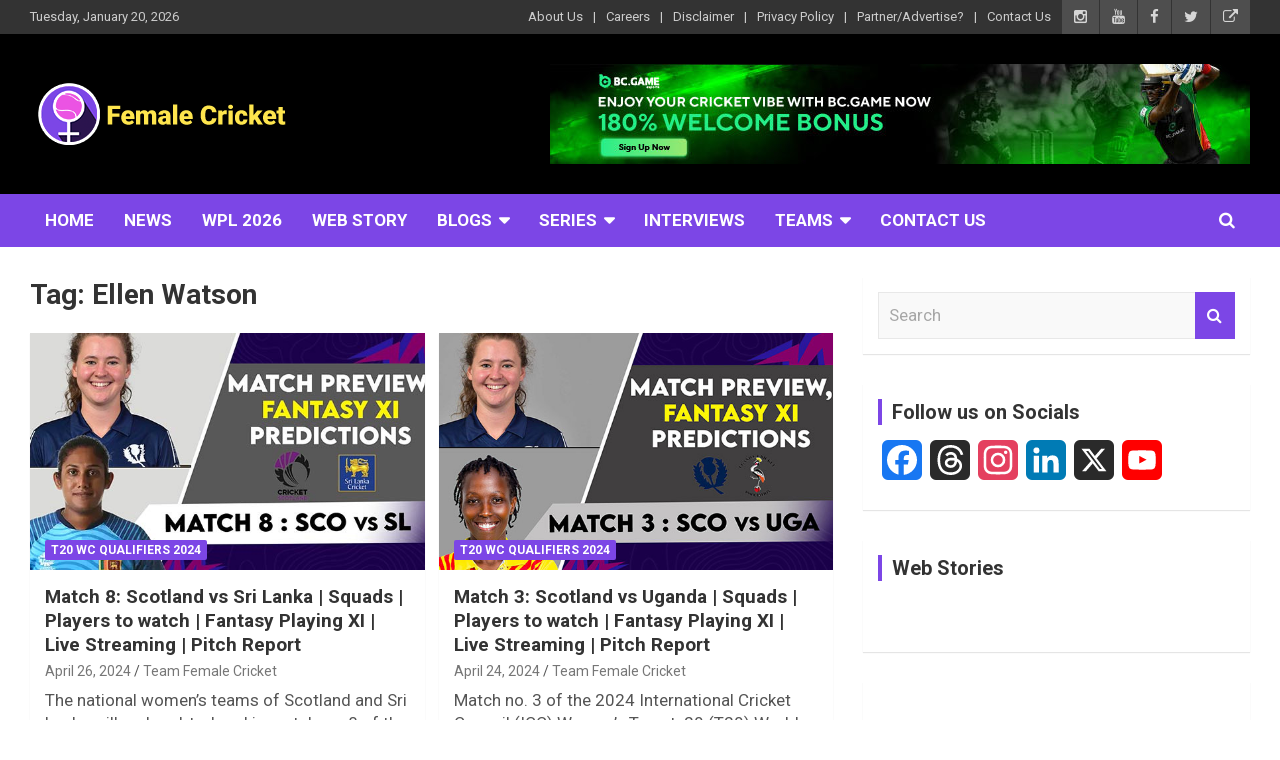

--- FILE ---
content_type: text/html; charset=UTF-8
request_url: https://femalecricket.com/tag/ellen-watson/page/2
body_size: 44499
content:
<!doctype html>
<html lang="en-US">
<head>
	<meta charset="UTF-8">
	<meta name="viewport" content="width=device-width, initial-scale=1, shrink-to-fit=no">
	<link rel="profile" href="https://gmpg.org/xfn/11">

	<meta name='robots' content='index, follow, max-image-preview:large, max-snippet:-1, max-video-preview:-1' />
	<style>img:is([sizes="auto" i], [sizes^="auto," i]) { contain-intrinsic-size: 3000px 1500px }</style>
	<!-- Jetpack Site Verification Tags -->

	<!-- This site is optimized with the Yoast SEO plugin v26.7 - https://yoast.com/wordpress/plugins/seo/ -->
	<title>Ellen Watson Archives - Page 2 of 3 - Female Cricket</title>
	<link rel="canonical" href="https://femalecricket.com/tag/ellen-watson/page/2" />
	<link rel="prev" href="https://femalecricket.com/tag/ellen-watson" />
	<link rel="next" href="https://femalecricket.com/tag/ellen-watson/page/3" />
	<meta property="og:locale" content="en_US" />
	<meta property="og:type" content="article" />
	<meta property="og:title" content="Ellen Watson Archives - Page 2 of 3 - Female Cricket" />
	<meta property="og:url" content="https://femalecricket.com/tag/ellen-watson" />
	<meta property="og:site_name" content="Female Cricket" />
	<meta name="twitter:card" content="summary_large_image" />
	<meta name="twitter:site" content="@imfemalecricket" />
	<!-- / Yoast SEO plugin. -->


<link rel='dns-prefetch' href='//static.addtoany.com' />
<link rel='dns-prefetch' href='//www.googletagmanager.com' />
<link rel='dns-prefetch' href='//accounts.google.com' />
<link rel='dns-prefetch' href='//stats.wp.com' />
<link rel='dns-prefetch' href='//fonts.googleapis.com' />
<link rel='dns-prefetch' href='//widgets.wp.com' />
<link rel='dns-prefetch' href='//jetpack.wordpress.com' />
<link rel='dns-prefetch' href='//s0.wp.com' />
<link rel='dns-prefetch' href='//public-api.wordpress.com' />
<link rel='dns-prefetch' href='//0.gravatar.com' />
<link rel='dns-prefetch' href='//1.gravatar.com' />
<link rel='dns-prefetch' href='//2.gravatar.com' />
<link rel='dns-prefetch' href='//pagead2.googlesyndication.com' />
<link rel='preconnect' href='//c0.wp.com' />
<link rel="alternate" type="application/rss+xml" title="Female Cricket &raquo; Feed" href="https://femalecricket.com/feed" />
<link rel="alternate" type="application/rss+xml" title="Female Cricket &raquo; Comments Feed" href="https://femalecricket.com/comments/feed" />
<link rel="alternate" type="application/rss+xml" title="Female Cricket &raquo; Ellen Watson Tag Feed" href="https://femalecricket.com/tag/ellen-watson/feed" />
<link rel="alternate" type="application/rss+xml" title="Female Cricket &raquo; Stories Feed" href="https://femalecricket.com/web-stories/feed/"><script type="bb5551e3e684bd0e1ccf17c2-text/javascript">
/* <![CDATA[ */
window._wpemojiSettings = {"baseUrl":"https:\/\/s.w.org\/images\/core\/emoji\/16.0.1\/72x72\/","ext":".png","svgUrl":"https:\/\/s.w.org\/images\/core\/emoji\/16.0.1\/svg\/","svgExt":".svg","source":{"concatemoji":"https:\/\/femalecricket.com\/wp-includes\/js\/wp-emoji-release.min.js?ver=6.8.3"}};
/*! This file is auto-generated */
!function(s,n){var o,i,e;function c(e){try{var t={supportTests:e,timestamp:(new Date).valueOf()};sessionStorage.setItem(o,JSON.stringify(t))}catch(e){}}function p(e,t,n){e.clearRect(0,0,e.canvas.width,e.canvas.height),e.fillText(t,0,0);var t=new Uint32Array(e.getImageData(0,0,e.canvas.width,e.canvas.height).data),a=(e.clearRect(0,0,e.canvas.width,e.canvas.height),e.fillText(n,0,0),new Uint32Array(e.getImageData(0,0,e.canvas.width,e.canvas.height).data));return t.every(function(e,t){return e===a[t]})}function u(e,t){e.clearRect(0,0,e.canvas.width,e.canvas.height),e.fillText(t,0,0);for(var n=e.getImageData(16,16,1,1),a=0;a<n.data.length;a++)if(0!==n.data[a])return!1;return!0}function f(e,t,n,a){switch(t){case"flag":return n(e,"\ud83c\udff3\ufe0f\u200d\u26a7\ufe0f","\ud83c\udff3\ufe0f\u200b\u26a7\ufe0f")?!1:!n(e,"\ud83c\udde8\ud83c\uddf6","\ud83c\udde8\u200b\ud83c\uddf6")&&!n(e,"\ud83c\udff4\udb40\udc67\udb40\udc62\udb40\udc65\udb40\udc6e\udb40\udc67\udb40\udc7f","\ud83c\udff4\u200b\udb40\udc67\u200b\udb40\udc62\u200b\udb40\udc65\u200b\udb40\udc6e\u200b\udb40\udc67\u200b\udb40\udc7f");case"emoji":return!a(e,"\ud83e\udedf")}return!1}function g(e,t,n,a){var r="undefined"!=typeof WorkerGlobalScope&&self instanceof WorkerGlobalScope?new OffscreenCanvas(300,150):s.createElement("canvas"),o=r.getContext("2d",{willReadFrequently:!0}),i=(o.textBaseline="top",o.font="600 32px Arial",{});return e.forEach(function(e){i[e]=t(o,e,n,a)}),i}function t(e){var t=s.createElement("script");t.src=e,t.defer=!0,s.head.appendChild(t)}"undefined"!=typeof Promise&&(o="wpEmojiSettingsSupports",i=["flag","emoji"],n.supports={everything:!0,everythingExceptFlag:!0},e=new Promise(function(e){s.addEventListener("DOMContentLoaded",e,{once:!0})}),new Promise(function(t){var n=function(){try{var e=JSON.parse(sessionStorage.getItem(o));if("object"==typeof e&&"number"==typeof e.timestamp&&(new Date).valueOf()<e.timestamp+604800&&"object"==typeof e.supportTests)return e.supportTests}catch(e){}return null}();if(!n){if("undefined"!=typeof Worker&&"undefined"!=typeof OffscreenCanvas&&"undefined"!=typeof URL&&URL.createObjectURL&&"undefined"!=typeof Blob)try{var e="postMessage("+g.toString()+"("+[JSON.stringify(i),f.toString(),p.toString(),u.toString()].join(",")+"));",a=new Blob([e],{type:"text/javascript"}),r=new Worker(URL.createObjectURL(a),{name:"wpTestEmojiSupports"});return void(r.onmessage=function(e){c(n=e.data),r.terminate(),t(n)})}catch(e){}c(n=g(i,f,p,u))}t(n)}).then(function(e){for(var t in e)n.supports[t]=e[t],n.supports.everything=n.supports.everything&&n.supports[t],"flag"!==t&&(n.supports.everythingExceptFlag=n.supports.everythingExceptFlag&&n.supports[t]);n.supports.everythingExceptFlag=n.supports.everythingExceptFlag&&!n.supports.flag,n.DOMReady=!1,n.readyCallback=function(){n.DOMReady=!0}}).then(function(){return e}).then(function(){var e;n.supports.everything||(n.readyCallback(),(e=n.source||{}).concatemoji?t(e.concatemoji):e.wpemoji&&e.twemoji&&(t(e.twemoji),t(e.wpemoji)))}))}((window,document),window._wpemojiSettings);
/* ]]> */
</script>

<link rel='stylesheet' id='embedpress-css-css' href='https://femalecricket.com/wp-content/plugins/embedpress/assets/css/embedpress.css?ver=1765964938' type='text/css' media='all' />
<link rel='stylesheet' id='embedpress-blocks-style-css' href='https://femalecricket.com/wp-content/plugins/embedpress/assets/css/blocks.build.css?ver=1765964938' type='text/css' media='all' />
<link rel='stylesheet' id='embedpress-lazy-load-css-css' href='https://femalecricket.com/wp-content/plugins/embedpress/assets/css/lazy-load.css?ver=1765964938' type='text/css' media='all' />
<style id='wp-emoji-styles-inline-css' type='text/css'>

	img.wp-smiley, img.emoji {
		display: inline !important;
		border: none !important;
		box-shadow: none !important;
		height: 1em !important;
		width: 1em !important;
		margin: 0 0.07em !important;
		vertical-align: -0.1em !important;
		background: none !important;
		padding: 0 !important;
	}
</style>
<link rel='stylesheet' id='wp-block-library-css' href='https://c0.wp.com/c/6.8.3/wp-includes/css/dist/block-library/style.min.css' type='text/css' media='all' />
<style id='classic-theme-styles-inline-css' type='text/css'>
/*! This file is auto-generated */
.wp-block-button__link{color:#fff;background-color:#32373c;border-radius:9999px;box-shadow:none;text-decoration:none;padding:calc(.667em + 2px) calc(1.333em + 2px);font-size:1.125em}.wp-block-file__button{background:#32373c;color:#fff;text-decoration:none}
</style>
<link rel='stylesheet' id='mediaelement-css' href='https://c0.wp.com/c/6.8.3/wp-includes/js/mediaelement/mediaelementplayer-legacy.min.css' type='text/css' media='all' />
<link rel='stylesheet' id='wp-mediaelement-css' href='https://c0.wp.com/c/6.8.3/wp-includes/js/mediaelement/wp-mediaelement.min.css' type='text/css' media='all' />
<style id='jetpack-sharing-buttons-style-inline-css' type='text/css'>
.jetpack-sharing-buttons__services-list{display:flex;flex-direction:row;flex-wrap:wrap;gap:0;list-style-type:none;margin:5px;padding:0}.jetpack-sharing-buttons__services-list.has-small-icon-size{font-size:12px}.jetpack-sharing-buttons__services-list.has-normal-icon-size{font-size:16px}.jetpack-sharing-buttons__services-list.has-large-icon-size{font-size:24px}.jetpack-sharing-buttons__services-list.has-huge-icon-size{font-size:36px}@media print{.jetpack-sharing-buttons__services-list{display:none!important}}.editor-styles-wrapper .wp-block-jetpack-sharing-buttons{gap:0;padding-inline-start:0}ul.jetpack-sharing-buttons__services-list.has-background{padding:1.25em 2.375em}
</style>
<style id='global-styles-inline-css' type='text/css'>
:root{--wp--preset--aspect-ratio--square: 1;--wp--preset--aspect-ratio--4-3: 4/3;--wp--preset--aspect-ratio--3-4: 3/4;--wp--preset--aspect-ratio--3-2: 3/2;--wp--preset--aspect-ratio--2-3: 2/3;--wp--preset--aspect-ratio--16-9: 16/9;--wp--preset--aspect-ratio--9-16: 9/16;--wp--preset--color--black: #000000;--wp--preset--color--cyan-bluish-gray: #abb8c3;--wp--preset--color--white: #ffffff;--wp--preset--color--pale-pink: #f78da7;--wp--preset--color--vivid-red: #cf2e2e;--wp--preset--color--luminous-vivid-orange: #ff6900;--wp--preset--color--luminous-vivid-amber: #fcb900;--wp--preset--color--light-green-cyan: #7bdcb5;--wp--preset--color--vivid-green-cyan: #00d084;--wp--preset--color--pale-cyan-blue: #8ed1fc;--wp--preset--color--vivid-cyan-blue: #0693e3;--wp--preset--color--vivid-purple: #9b51e0;--wp--preset--gradient--vivid-cyan-blue-to-vivid-purple: linear-gradient(135deg,rgba(6,147,227,1) 0%,rgb(155,81,224) 100%);--wp--preset--gradient--light-green-cyan-to-vivid-green-cyan: linear-gradient(135deg,rgb(122,220,180) 0%,rgb(0,208,130) 100%);--wp--preset--gradient--luminous-vivid-amber-to-luminous-vivid-orange: linear-gradient(135deg,rgba(252,185,0,1) 0%,rgba(255,105,0,1) 100%);--wp--preset--gradient--luminous-vivid-orange-to-vivid-red: linear-gradient(135deg,rgba(255,105,0,1) 0%,rgb(207,46,46) 100%);--wp--preset--gradient--very-light-gray-to-cyan-bluish-gray: linear-gradient(135deg,rgb(238,238,238) 0%,rgb(169,184,195) 100%);--wp--preset--gradient--cool-to-warm-spectrum: linear-gradient(135deg,rgb(74,234,220) 0%,rgb(151,120,209) 20%,rgb(207,42,186) 40%,rgb(238,44,130) 60%,rgb(251,105,98) 80%,rgb(254,248,76) 100%);--wp--preset--gradient--blush-light-purple: linear-gradient(135deg,rgb(255,206,236) 0%,rgb(152,150,240) 100%);--wp--preset--gradient--blush-bordeaux: linear-gradient(135deg,rgb(254,205,165) 0%,rgb(254,45,45) 50%,rgb(107,0,62) 100%);--wp--preset--gradient--luminous-dusk: linear-gradient(135deg,rgb(255,203,112) 0%,rgb(199,81,192) 50%,rgb(65,88,208) 100%);--wp--preset--gradient--pale-ocean: linear-gradient(135deg,rgb(255,245,203) 0%,rgb(182,227,212) 50%,rgb(51,167,181) 100%);--wp--preset--gradient--electric-grass: linear-gradient(135deg,rgb(202,248,128) 0%,rgb(113,206,126) 100%);--wp--preset--gradient--midnight: linear-gradient(135deg,rgb(2,3,129) 0%,rgb(40,116,252) 100%);--wp--preset--font-size--small: 13px;--wp--preset--font-size--medium: 20px;--wp--preset--font-size--large: 36px;--wp--preset--font-size--x-large: 42px;--wp--preset--spacing--20: 0.44rem;--wp--preset--spacing--30: 0.67rem;--wp--preset--spacing--40: 1rem;--wp--preset--spacing--50: 1.5rem;--wp--preset--spacing--60: 2.25rem;--wp--preset--spacing--70: 3.38rem;--wp--preset--spacing--80: 5.06rem;--wp--preset--shadow--natural: 6px 6px 9px rgba(0, 0, 0, 0.2);--wp--preset--shadow--deep: 12px 12px 50px rgba(0, 0, 0, 0.4);--wp--preset--shadow--sharp: 6px 6px 0px rgba(0, 0, 0, 0.2);--wp--preset--shadow--outlined: 6px 6px 0px -3px rgba(255, 255, 255, 1), 6px 6px rgba(0, 0, 0, 1);--wp--preset--shadow--crisp: 6px 6px 0px rgba(0, 0, 0, 1);}:where(.is-layout-flex){gap: 0.5em;}:where(.is-layout-grid){gap: 0.5em;}body .is-layout-flex{display: flex;}.is-layout-flex{flex-wrap: wrap;align-items: center;}.is-layout-flex > :is(*, div){margin: 0;}body .is-layout-grid{display: grid;}.is-layout-grid > :is(*, div){margin: 0;}:where(.wp-block-columns.is-layout-flex){gap: 2em;}:where(.wp-block-columns.is-layout-grid){gap: 2em;}:where(.wp-block-post-template.is-layout-flex){gap: 1.25em;}:where(.wp-block-post-template.is-layout-grid){gap: 1.25em;}.has-black-color{color: var(--wp--preset--color--black) !important;}.has-cyan-bluish-gray-color{color: var(--wp--preset--color--cyan-bluish-gray) !important;}.has-white-color{color: var(--wp--preset--color--white) !important;}.has-pale-pink-color{color: var(--wp--preset--color--pale-pink) !important;}.has-vivid-red-color{color: var(--wp--preset--color--vivid-red) !important;}.has-luminous-vivid-orange-color{color: var(--wp--preset--color--luminous-vivid-orange) !important;}.has-luminous-vivid-amber-color{color: var(--wp--preset--color--luminous-vivid-amber) !important;}.has-light-green-cyan-color{color: var(--wp--preset--color--light-green-cyan) !important;}.has-vivid-green-cyan-color{color: var(--wp--preset--color--vivid-green-cyan) !important;}.has-pale-cyan-blue-color{color: var(--wp--preset--color--pale-cyan-blue) !important;}.has-vivid-cyan-blue-color{color: var(--wp--preset--color--vivid-cyan-blue) !important;}.has-vivid-purple-color{color: var(--wp--preset--color--vivid-purple) !important;}.has-black-background-color{background-color: var(--wp--preset--color--black) !important;}.has-cyan-bluish-gray-background-color{background-color: var(--wp--preset--color--cyan-bluish-gray) !important;}.has-white-background-color{background-color: var(--wp--preset--color--white) !important;}.has-pale-pink-background-color{background-color: var(--wp--preset--color--pale-pink) !important;}.has-vivid-red-background-color{background-color: var(--wp--preset--color--vivid-red) !important;}.has-luminous-vivid-orange-background-color{background-color: var(--wp--preset--color--luminous-vivid-orange) !important;}.has-luminous-vivid-amber-background-color{background-color: var(--wp--preset--color--luminous-vivid-amber) !important;}.has-light-green-cyan-background-color{background-color: var(--wp--preset--color--light-green-cyan) !important;}.has-vivid-green-cyan-background-color{background-color: var(--wp--preset--color--vivid-green-cyan) !important;}.has-pale-cyan-blue-background-color{background-color: var(--wp--preset--color--pale-cyan-blue) !important;}.has-vivid-cyan-blue-background-color{background-color: var(--wp--preset--color--vivid-cyan-blue) !important;}.has-vivid-purple-background-color{background-color: var(--wp--preset--color--vivid-purple) !important;}.has-black-border-color{border-color: var(--wp--preset--color--black) !important;}.has-cyan-bluish-gray-border-color{border-color: var(--wp--preset--color--cyan-bluish-gray) !important;}.has-white-border-color{border-color: var(--wp--preset--color--white) !important;}.has-pale-pink-border-color{border-color: var(--wp--preset--color--pale-pink) !important;}.has-vivid-red-border-color{border-color: var(--wp--preset--color--vivid-red) !important;}.has-luminous-vivid-orange-border-color{border-color: var(--wp--preset--color--luminous-vivid-orange) !important;}.has-luminous-vivid-amber-border-color{border-color: var(--wp--preset--color--luminous-vivid-amber) !important;}.has-light-green-cyan-border-color{border-color: var(--wp--preset--color--light-green-cyan) !important;}.has-vivid-green-cyan-border-color{border-color: var(--wp--preset--color--vivid-green-cyan) !important;}.has-pale-cyan-blue-border-color{border-color: var(--wp--preset--color--pale-cyan-blue) !important;}.has-vivid-cyan-blue-border-color{border-color: var(--wp--preset--color--vivid-cyan-blue) !important;}.has-vivid-purple-border-color{border-color: var(--wp--preset--color--vivid-purple) !important;}.has-vivid-cyan-blue-to-vivid-purple-gradient-background{background: var(--wp--preset--gradient--vivid-cyan-blue-to-vivid-purple) !important;}.has-light-green-cyan-to-vivid-green-cyan-gradient-background{background: var(--wp--preset--gradient--light-green-cyan-to-vivid-green-cyan) !important;}.has-luminous-vivid-amber-to-luminous-vivid-orange-gradient-background{background: var(--wp--preset--gradient--luminous-vivid-amber-to-luminous-vivid-orange) !important;}.has-luminous-vivid-orange-to-vivid-red-gradient-background{background: var(--wp--preset--gradient--luminous-vivid-orange-to-vivid-red) !important;}.has-very-light-gray-to-cyan-bluish-gray-gradient-background{background: var(--wp--preset--gradient--very-light-gray-to-cyan-bluish-gray) !important;}.has-cool-to-warm-spectrum-gradient-background{background: var(--wp--preset--gradient--cool-to-warm-spectrum) !important;}.has-blush-light-purple-gradient-background{background: var(--wp--preset--gradient--blush-light-purple) !important;}.has-blush-bordeaux-gradient-background{background: var(--wp--preset--gradient--blush-bordeaux) !important;}.has-luminous-dusk-gradient-background{background: var(--wp--preset--gradient--luminous-dusk) !important;}.has-pale-ocean-gradient-background{background: var(--wp--preset--gradient--pale-ocean) !important;}.has-electric-grass-gradient-background{background: var(--wp--preset--gradient--electric-grass) !important;}.has-midnight-gradient-background{background: var(--wp--preset--gradient--midnight) !important;}.has-small-font-size{font-size: var(--wp--preset--font-size--small) !important;}.has-medium-font-size{font-size: var(--wp--preset--font-size--medium) !important;}.has-large-font-size{font-size: var(--wp--preset--font-size--large) !important;}.has-x-large-font-size{font-size: var(--wp--preset--font-size--x-large) !important;}
:where(.wp-block-post-template.is-layout-flex){gap: 1.25em;}:where(.wp-block-post-template.is-layout-grid){gap: 1.25em;}
:where(.wp-block-columns.is-layout-flex){gap: 2em;}:where(.wp-block-columns.is-layout-grid){gap: 2em;}
:root :where(.wp-block-pullquote){font-size: 1.5em;line-height: 1.6;}
</style>
<link rel='stylesheet' id='bcct_style-css' href='https://femalecricket.com/wp-content/plugins/better-click-to-tweet/assets/css/styles.css?ver=3.0' type='text/css' media='all' />
<link rel='stylesheet' id='poll-maker-ays-css' href='https://femalecricket.com/wp-content/plugins/poll-maker/public/css/poll-maker-ays-public.css?ver=8.3.9' type='text/css' media='all' />
<link rel='stylesheet' id='bootstrap-style-css' href='https://femalecricket.com/wp-content/themes/newscard-pro/assets/library/bootstrap/css/bootstrap.min.css?ver=4.0.0' type='text/css' media='all' />
<link rel='stylesheet' id='font-awesome-style-css' href='https://femalecricket.com/wp-content/themes/newscard-pro/assets/library/font-awesome/css/font-awesome.css?ver=6.8.3' type='text/css' media='all' />
<link rel='stylesheet' id='newscard-google-fonts-css' href='//fonts.googleapis.com/css?family=Roboto%3A300%2C300i%2C400%2C400i%2C500%2C500i%2C700%2C700i&#038;ver=6.8.3' type='text/css' media='all' />
<link rel='stylesheet' id='owl-carousel-css' href='https://femalecricket.com/wp-content/themes/newscard-pro/assets/library/owl-carousel/owl.carousel.min.css?ver=2.3.4' type='text/css' media='all' />
<link rel='stylesheet' id='newscard-style-css' href='https://femalecricket.com/wp-content/themes/newscard-pro/style.css?ver=6.8.3' type='text/css' media='all' />
<link rel='stylesheet' id='addtoany-css' href='https://femalecricket.com/wp-content/plugins/add-to-any/addtoany.min.css?ver=1.16' type='text/css' media='all' />
<script type="bb5551e3e684bd0e1ccf17c2-text/javascript" id="addtoany-core-js-before">
/* <![CDATA[ */
window.a2a_config=window.a2a_config||{};a2a_config.callbacks=[];a2a_config.overlays=[];a2a_config.templates={};
/* ]]> */
</script>
<script type="bb5551e3e684bd0e1ccf17c2-text/javascript" defer src="https://static.addtoany.com/menu/page.js" id="addtoany-core-js"></script>
<script type="bb5551e3e684bd0e1ccf17c2-text/javascript" id="nb-jquery" src="https://c0.wp.com/c/6.8.3/wp-includes/js/jquery/jquery.min.js" id="jquery-core-js"></script>
<script type="bb5551e3e684bd0e1ccf17c2-text/javascript" src="https://c0.wp.com/c/6.8.3/wp-includes/js/jquery/jquery-migrate.min.js" id="jquery-migrate-js"></script>
<script type="bb5551e3e684bd0e1ccf17c2-text/javascript" defer src="https://femalecricket.com/wp-content/plugins/add-to-any/addtoany.min.js?ver=1.1" id="addtoany-jquery-js"></script>
<!--[if lt IE 9]>
<script type="text/javascript" src="https://femalecricket.com/wp-content/themes/newscard-pro/assets/js/html5.js?ver=3.7.3" id="html5-js"></script>
<![endif]-->

<!-- Google tag (gtag.js) snippet added by Site Kit -->
<!-- Google Analytics snippet added by Site Kit -->
<script type="bb5551e3e684bd0e1ccf17c2-text/javascript" src="https://www.googletagmanager.com/gtag/js?id=GT-P36VLD3" id="google_gtagjs-js" async></script>
<script type="bb5551e3e684bd0e1ccf17c2-text/javascript" id="google_gtagjs-js-after">
/* <![CDATA[ */
window.dataLayer = window.dataLayer || [];function gtag(){dataLayer.push(arguments);}
gtag("set","linker",{"domains":["femalecricket.com"]});
gtag("js", new Date());
gtag("set", "developer_id.dZTNiMT", true);
gtag("config", "GT-P36VLD3");
/* ]]> */
</script>
<link rel="EditURI" type="application/rsd+xml" title="RSD" href="https://femalecricket.com/xmlrpc.php?rsd" />
<script type="bb5551e3e684bd0e1ccf17c2-text/javascript">var ajaxurl = "https://femalecricket.com/wp-admin/admin-ajax.php";</script><meta name="generator" content="Site Kit by Google 1.170.0" /><meta property="fb:pages" content="645803709130278" />


<script type="application/ld+json">
{ "@context" : "http://schema.org",
  "@type" : "Organization",
  "name" : "Female Cricket",
  "url" : "http://femalecricket.com/",
  "sameAs" : [ "http://www.facebook.com/femalecricketislove",
    "http://www.twitter.com/imfemalecricket",
"http://www.instagram.com/femalecricket",
"https://www.linkedin.com/company/13338605",
    "https://www.youtube.com/femalecricket"] 
}
</script>	<style>img#wpstats{display:none}</style>
		
	<style type="text/css">
				@media (min-width: 768px) {
		/* Font Size > Content */
			body,
			input,
			textarea,
			select,
			blockquote footer,
			.blockquote-footer,
			blockquote cite,
			.form-control,
			input,
			textarea,
			select,
			.site-description,
			.search-block .form-control,
			.wp-block-image,
			.wp-block-image figcaption,
			#bbpress-forums,
			#bbpress-forums button,
			#bbpress-forums ul.bbp-lead-topic,
			#bbpress-forums ul.bbp-topics,
			#bbpress-forums ul.bbp-forums,
			#bbpress-forums ul.bbp-replies,
			#bbpress-forums ul.bbp-search-results,
			div.bbp-search-form input,
			div.bbp-search-form button,
			div.bbp-breadcrumb,
			div.bbp-topic-tags,
			.wp-block-quote cite,
			.wp-block-pullquote.alignleft blockquote cite,
			.wp-block-pullquote.alignright blockquote cite,
			.wp-block-search .wp-block-search__button {
				font-size: 17px;
			}
			th {
				font-size: calc(17px + 3px);
			}
			.site-footer .widget-area .newscard-widget-recent-posts .post-boxed .entry-title {
				font-size: calc(17px + 1px);
			}
				}
		/* Color Scheme > links */
			::selection {
				background-color: #7c46e6;
				color: #fff;
			}
			::-moz-selection {
				background-color: #7c46e6;
				color: #fff;
			}
			a,
			a:hover,
			a:focus,
			a:active,
			.site-title a:hover,
			.site-title a:focus,
			.site-title a:active,
			.top-stories-bar .top-stories-lists .marquee a:hover,
			.entry-title a:hover,
			.entry-title a:focus,
			.entry-title a:active,
			.post-boxed .entry-title a:hover,
			.site-footer .widget-area .post-boxed .entry-title a:hover,
			.entry-meta a:hover,
			.entry-meta a:focus,
			.post-boxed .entry-meta a:hover,
			.site-footer .widget-area .post-boxed .entry-meta a:hover,
			.entry-meta .tag-links a,
			.nav-links a:hover,
			.widget ul li a:hover,
			.comment-metadata a.comment-edit-link,
			.widget_archive li a[aria-current="page"],
			.widget_tag_cloud a:hover,
			.widget_categories .current-cat a,
			.widget_nav_menu ul li.current_page_item > a,
			.widget_nav_menu ul li.current_page_ancestor > a,
			.widget_nav_menu ul li.current-menu-item > a,
			.widget_nav_menu ul li.current-menu-ancestor > a,
			.widget_pages ul li.current_page_item > a,
			.widget_pages ul li.current_page_ancestor > a,
			.woocommerce.widget_product_categories ul.product-categories .current-cat-parent > a,
			.woocommerce.widget_product_categories ul.product-categories .current-cat > a,
			.woocommerce .star-rating,
			.woocommerce .star-rating:before,
			.woocommerce-MyAccount-navigation ul li:hover a,
			.woocommerce-MyAccount-navigation ul li.is-active a {
				color: #7c46e6;
			}
		/* Color Scheme > Navigation */
			.navigation-bar {
				background-color: #7c46e6;
			}
			.main-navigation .dropdown-menu a:hover,
			.main-navigation .dropdown-menu a.current-menu-item,
			.main-navigation li ul li:hover > a,
			.main-navigation li ul li.current-menu-item > a,
			.main-navigation li ul li.current-menu-ancestor > a,
			.main-navigation ul li li.current_page_item > a,
			.main-navigation li ul li.current_page_ancestor > a {
				color: #7c46e6;
			}
			@media (max-width: 991px) {
				.main-navigation ul li.current_page_item > a,
				.main-navigation ul li.current_page_ancestor > a,
				.main-navigation ul li.current-menu-item > a,
				.main-navigation ul li.current-menu-ancestor > a,
				.main-navigation ul li a:hover,
				.main-navigation ul li a:focus,
				.main-navigation ul li.show > a,
				.main-navigation ul li:hover > a,
				.main-navigation .dropdown-menu a:hover,
				.main-navigation .dropdown-menu a.current-menu-item,
				.main-navigation li ul li:hover > a,
				.main-navigation li ul li.current-menu-item > a,
				.main-navigation li ul li.current-menu-ancestor > a,
				.main-navigation ul li li.current_page_item > a,
				.main-navigation li ul li.current_page_ancestor > a {
					color: #7c46e6;
				}
			}
		/* Color Scheme > Buttons */
			.btn-theme,
			.btn-outline-theme:hover,
			.btn-outline-info:not(:disabled):not(.disabled).active,
			.btn-outline-info:not(:disabled):not(.disabled):active,
			.show > .btn-outline-info.dropdown-toggle,
			input[type="reset"],
			input[type="button"],
			input[type="submit"],
			button,
			.back-to-top a,
			#bbpress-forums button,
			.navigation.pagination .current,
			.navigation.pagination a:hover,
			.page-links span,
			.page-links a:hover span,
			.woocommerce #respond input#submit,
			.woocommerce a.button,
			.woocommerce button.button,
			.woocommerce input.button,
			.woocommerce #respond input#submit.alt,
			.woocommerce a.button.alt,
			.woocommerce button.button.alt,
			.woocommerce input.button.alt,
			.woocommerce #respond input#submit.disabled,
			.woocommerce #respond input#submit:disabled,
			.woocommerce #respond input#submit:disabled[disabled],
			.woocommerce a.button.disabled,
			.woocommerce a.button:disabled,
			.woocommerce a.button:disabled[disabled],
			.woocommerce button.button.disabled,
			.woocommerce button.button:disabled,
			.woocommerce button.button:disabled[disabled],
			.woocommerce input.button.disabled,
			.woocommerce input.button:disabled,
			.woocommerce input.button:disabled[disabled],
			.woocommerce #respond input#submit.disabled:hover,
			.woocommerce #respond input#submit:disabled:hover,
			.woocommerce #respond input#submit:disabled[disabled]:hover,
			.woocommerce a.button.disabled:hover,
			.woocommerce a.button:disabled:hover,
			.woocommerce a.button:disabled[disabled]:hover,
			.woocommerce button.button.disabled:hover,
			.woocommerce button.button:disabled:hover,
			.woocommerce button.button:disabled[disabled]:hover,
			.woocommerce input.button.disabled:hover,
			.woocommerce input.button:disabled:hover,
			.woocommerce input.button:disabled[disabled]:hover,
			.woocommerce span.onsale,
			.woocommerce .widget_price_filter .ui-slider .ui-slider-range,
			.woocommerce .widget_price_filter .ui-slider .ui-slider-handle,
			.woocommerce nav.woocommerce-pagination ul li .page-numbers:hover,
			.woocommerce nav.woocommerce-pagination ul li .page-numbers:focus,
			.woocommerce nav.woocommerce-pagination ul li .page-numbers.current {
				background-color: #7c46e6;
			}
			.btn-outline-theme {
				border-color: #7c46e6;
			}
			.btn-outline-theme,
			.navigation.post-navigation .nav-links a:hover {
				color: #7c46e6;
			}
		/* Color Scheme > Elements */
			.theme-color,
			.format-quote blockquote:before {
				color: #7c46e6;
			}
			.theme-bg-color,
			.post.sticky .entry-header:before {
				background-color: #7c46e6;
			}
			.stories-title,
			.widget-title {
				border-color: #7c46e6;
			}
		/* Elements Color > Top Stories Flash */
			.top-stories-bar .top-stories-label .flash-icon {
				background-color: #7c46e6;
			}
			.top-stories-bar .top-stories-label .flash-icon:before,
			.top-stories-bar .top-stories-label .flash-icon:after {
				border-color: #7c46e6;
			}
		/* Category Color > 2021 ICC Women’s T20 World Cup Qualifier */
				.entry-meta .cat-links a.cat-links-5624,
				.entry-meta .cat-links a.cat-links-5624:hover,
				.post-boxed .entry-meta .cat-links a.cat-links-5624,
				.post-boxed .entry-meta .cat-links a.cat-links-5624:hover,
				.site-footer .widget-area .post-boxed .entry-meta .cat-links a.cat-links-5624,
				.site-footer .widget-area .post-boxed .entry-meta .cat-links a.cat-links-5624:hover {
					color: #7c46e6;
				}
				.post-img-wrap .entry-meta .cat-links a.cat-links-5624,
				.post-img-wrap .entry-meta .cat-links a.cat-links-5624:hover,
				.post-boxed .post-img-wrap .entry-meta .cat-links a.cat-links-5624,
				.post-boxed .post-img-wrap .entry-meta .cat-links a.cat-links-5624:hover,
				.post-block .post-img-wrap + .entry-header .entry-meta .cat-links a.cat-links-5624,
				.post-block .post-img-wrap + .entry-header .entry-meta .cat-links a.cat-links-5624:hover,
				.site-footer .widget-area .post-boxed .post-img-wrap .entry-meta .cat-links a.cat-links-5624,
				.site-footer .widget-area .post-boxed .post-img-wrap .entry-meta .cat-links a.cat-links-5624:hover,
				.site-footer .widget-area .post-block .post-img-wrap + .entry-header .entry-meta .cat-links a.cat-links-5624,
				.site-footer .widget-area .post-block .post-img-wrap + .entry-header .entry-meta .cat-links a.cat-links-5624:hover {
					background-color: #7c46e6;
					color: #fff;
				}
			/* Category Color > 6IXTY Women&#039;s 2022 */
				.entry-meta .cat-links a.cat-links-8430,
				.entry-meta .cat-links a.cat-links-8430:hover,
				.post-boxed .entry-meta .cat-links a.cat-links-8430,
				.post-boxed .entry-meta .cat-links a.cat-links-8430:hover,
				.site-footer .widget-area .post-boxed .entry-meta .cat-links a.cat-links-8430,
				.site-footer .widget-area .post-boxed .entry-meta .cat-links a.cat-links-8430:hover {
					color: #7c46e6;
				}
				.post-img-wrap .entry-meta .cat-links a.cat-links-8430,
				.post-img-wrap .entry-meta .cat-links a.cat-links-8430:hover,
				.post-boxed .post-img-wrap .entry-meta .cat-links a.cat-links-8430,
				.post-boxed .post-img-wrap .entry-meta .cat-links a.cat-links-8430:hover,
				.post-block .post-img-wrap + .entry-header .entry-meta .cat-links a.cat-links-8430,
				.post-block .post-img-wrap + .entry-header .entry-meta .cat-links a.cat-links-8430:hover,
				.site-footer .widget-area .post-boxed .post-img-wrap .entry-meta .cat-links a.cat-links-8430,
				.site-footer .widget-area .post-boxed .post-img-wrap .entry-meta .cat-links a.cat-links-8430:hover,
				.site-footer .widget-area .post-block .post-img-wrap + .entry-header .entry-meta .cat-links a.cat-links-8430,
				.site-footer .widget-area .post-block .post-img-wrap + .entry-header .entry-meta .cat-links a.cat-links-8430:hover {
					background-color: #7c46e6;
					color: #fff;
				}
			/* Category Color > About Us */
				.entry-meta .cat-links a.cat-links-2,
				.entry-meta .cat-links a.cat-links-2:hover,
				.post-boxed .entry-meta .cat-links a.cat-links-2,
				.post-boxed .entry-meta .cat-links a.cat-links-2:hover,
				.site-footer .widget-area .post-boxed .entry-meta .cat-links a.cat-links-2,
				.site-footer .widget-area .post-boxed .entry-meta .cat-links a.cat-links-2:hover {
					color: #7c46e6;
				}
				.post-img-wrap .entry-meta .cat-links a.cat-links-2,
				.post-img-wrap .entry-meta .cat-links a.cat-links-2:hover,
				.post-boxed .post-img-wrap .entry-meta .cat-links a.cat-links-2,
				.post-boxed .post-img-wrap .entry-meta .cat-links a.cat-links-2:hover,
				.post-block .post-img-wrap + .entry-header .entry-meta .cat-links a.cat-links-2,
				.post-block .post-img-wrap + .entry-header .entry-meta .cat-links a.cat-links-2:hover,
				.site-footer .widget-area .post-boxed .post-img-wrap .entry-meta .cat-links a.cat-links-2,
				.site-footer .widget-area .post-boxed .post-img-wrap .entry-meta .cat-links a.cat-links-2:hover,
				.site-footer .widget-area .post-block .post-img-wrap + .entry-header .entry-meta .cat-links a.cat-links-2,
				.site-footer .widget-area .post-block .post-img-wrap + .entry-header .entry-meta .cat-links a.cat-links-2:hover {
					background-color: #7c46e6;
					color: #fff;
				}
			/* Category Color > ACC Women’s Premier Cup 2024 */
				.entry-meta .cat-links a.cat-links-11318,
				.entry-meta .cat-links a.cat-links-11318:hover,
				.post-boxed .entry-meta .cat-links a.cat-links-11318,
				.post-boxed .entry-meta .cat-links a.cat-links-11318:hover,
				.site-footer .widget-area .post-boxed .entry-meta .cat-links a.cat-links-11318,
				.site-footer .widget-area .post-boxed .entry-meta .cat-links a.cat-links-11318:hover {
					color: #7c46e6;
				}
				.post-img-wrap .entry-meta .cat-links a.cat-links-11318,
				.post-img-wrap .entry-meta .cat-links a.cat-links-11318:hover,
				.post-boxed .post-img-wrap .entry-meta .cat-links a.cat-links-11318,
				.post-boxed .post-img-wrap .entry-meta .cat-links a.cat-links-11318:hover,
				.post-block .post-img-wrap + .entry-header .entry-meta .cat-links a.cat-links-11318,
				.post-block .post-img-wrap + .entry-header .entry-meta .cat-links a.cat-links-11318:hover,
				.site-footer .widget-area .post-boxed .post-img-wrap .entry-meta .cat-links a.cat-links-11318,
				.site-footer .widget-area .post-boxed .post-img-wrap .entry-meta .cat-links a.cat-links-11318:hover,
				.site-footer .widget-area .post-block .post-img-wrap + .entry-header .entry-meta .cat-links a.cat-links-11318,
				.site-footer .widget-area .post-block .post-img-wrap + .entry-header .entry-meta .cat-links a.cat-links-11318:hover {
					background-color: #7c46e6;
					color: #fff;
				}
			/* Category Color > ACC Women’s T20 Championship 2022 */
				.entry-meta .cat-links a.cat-links-7765,
				.entry-meta .cat-links a.cat-links-7765:hover,
				.post-boxed .entry-meta .cat-links a.cat-links-7765,
				.post-boxed .entry-meta .cat-links a.cat-links-7765:hover,
				.site-footer .widget-area .post-boxed .entry-meta .cat-links a.cat-links-7765,
				.site-footer .widget-area .post-boxed .entry-meta .cat-links a.cat-links-7765:hover {
					color: #7c46e6;
				}
				.post-img-wrap .entry-meta .cat-links a.cat-links-7765,
				.post-img-wrap .entry-meta .cat-links a.cat-links-7765:hover,
				.post-boxed .post-img-wrap .entry-meta .cat-links a.cat-links-7765,
				.post-boxed .post-img-wrap .entry-meta .cat-links a.cat-links-7765:hover,
				.post-block .post-img-wrap + .entry-header .entry-meta .cat-links a.cat-links-7765,
				.post-block .post-img-wrap + .entry-header .entry-meta .cat-links a.cat-links-7765:hover,
				.site-footer .widget-area .post-boxed .post-img-wrap .entry-meta .cat-links a.cat-links-7765,
				.site-footer .widget-area .post-boxed .post-img-wrap .entry-meta .cat-links a.cat-links-7765:hover,
				.site-footer .widget-area .post-block .post-img-wrap + .entry-header .entry-meta .cat-links a.cat-links-7765,
				.site-footer .widget-area .post-block .post-img-wrap + .entry-header .entry-meta .cat-links a.cat-links-7765:hover {
					background-color: #7c46e6;
					color: #fff;
				}
			/* Category Color > Africa Division 2 Qualifier 2023 */
				.entry-meta .cat-links a.cat-links-10739,
				.entry-meta .cat-links a.cat-links-10739:hover,
				.post-boxed .entry-meta .cat-links a.cat-links-10739,
				.post-boxed .entry-meta .cat-links a.cat-links-10739:hover,
				.site-footer .widget-area .post-boxed .entry-meta .cat-links a.cat-links-10739,
				.site-footer .widget-area .post-boxed .entry-meta .cat-links a.cat-links-10739:hover {
					color: #7c46e6;
				}
				.post-img-wrap .entry-meta .cat-links a.cat-links-10739,
				.post-img-wrap .entry-meta .cat-links a.cat-links-10739:hover,
				.post-boxed .post-img-wrap .entry-meta .cat-links a.cat-links-10739,
				.post-boxed .post-img-wrap .entry-meta .cat-links a.cat-links-10739:hover,
				.post-block .post-img-wrap + .entry-header .entry-meta .cat-links a.cat-links-10739,
				.post-block .post-img-wrap + .entry-header .entry-meta .cat-links a.cat-links-10739:hover,
				.site-footer .widget-area .post-boxed .post-img-wrap .entry-meta .cat-links a.cat-links-10739,
				.site-footer .widget-area .post-boxed .post-img-wrap .entry-meta .cat-links a.cat-links-10739:hover,
				.site-footer .widget-area .post-block .post-img-wrap + .entry-header .entry-meta .cat-links a.cat-links-10739,
				.site-footer .widget-area .post-block .post-img-wrap + .entry-header .entry-meta .cat-links a.cat-links-10739:hover {
					background-color: #7c46e6;
					color: #fff;
				}
			/* Category Color > African Teams */
				.entry-meta .cat-links a.cat-links-57,
				.entry-meta .cat-links a.cat-links-57:hover,
				.post-boxed .entry-meta .cat-links a.cat-links-57,
				.post-boxed .entry-meta .cat-links a.cat-links-57:hover,
				.site-footer .widget-area .post-boxed .entry-meta .cat-links a.cat-links-57,
				.site-footer .widget-area .post-boxed .entry-meta .cat-links a.cat-links-57:hover {
					color: #7c46e6;
				}
				.post-img-wrap .entry-meta .cat-links a.cat-links-57,
				.post-img-wrap .entry-meta .cat-links a.cat-links-57:hover,
				.post-boxed .post-img-wrap .entry-meta .cat-links a.cat-links-57,
				.post-boxed .post-img-wrap .entry-meta .cat-links a.cat-links-57:hover,
				.post-block .post-img-wrap + .entry-header .entry-meta .cat-links a.cat-links-57,
				.post-block .post-img-wrap + .entry-header .entry-meta .cat-links a.cat-links-57:hover,
				.site-footer .widget-area .post-boxed .post-img-wrap .entry-meta .cat-links a.cat-links-57,
				.site-footer .widget-area .post-boxed .post-img-wrap .entry-meta .cat-links a.cat-links-57:hover,
				.site-footer .widget-area .post-block .post-img-wrap + .entry-header .entry-meta .cat-links a.cat-links-57,
				.site-footer .widget-area .post-block .post-img-wrap + .entry-header .entry-meta .cat-links a.cat-links-57:hover {
					background-color: #7c46e6;
					color: #fff;
				}
			/* Category Color > American Teams */
				.entry-meta .cat-links a.cat-links-56,
				.entry-meta .cat-links a.cat-links-56:hover,
				.post-boxed .entry-meta .cat-links a.cat-links-56,
				.post-boxed .entry-meta .cat-links a.cat-links-56:hover,
				.site-footer .widget-area .post-boxed .entry-meta .cat-links a.cat-links-56,
				.site-footer .widget-area .post-boxed .entry-meta .cat-links a.cat-links-56:hover {
					color: #7c46e6;
				}
				.post-img-wrap .entry-meta .cat-links a.cat-links-56,
				.post-img-wrap .entry-meta .cat-links a.cat-links-56:hover,
				.post-boxed .post-img-wrap .entry-meta .cat-links a.cat-links-56,
				.post-boxed .post-img-wrap .entry-meta .cat-links a.cat-links-56:hover,
				.post-block .post-img-wrap + .entry-header .entry-meta .cat-links a.cat-links-56,
				.post-block .post-img-wrap + .entry-header .entry-meta .cat-links a.cat-links-56:hover,
				.site-footer .widget-area .post-boxed .post-img-wrap .entry-meta .cat-links a.cat-links-56,
				.site-footer .widget-area .post-boxed .post-img-wrap .entry-meta .cat-links a.cat-links-56:hover,
				.site-footer .widget-area .post-block .post-img-wrap + .entry-header .entry-meta .cat-links a.cat-links-56,
				.site-footer .widget-area .post-block .post-img-wrap + .entry-header .entry-meta .cat-links a.cat-links-56:hover {
					background-color: #7c46e6;
					color: #fff;
				}
			/* Category Color > Arachas Super Series 2022 */
				.entry-meta .cat-links a.cat-links-7497,
				.entry-meta .cat-links a.cat-links-7497:hover,
				.post-boxed .entry-meta .cat-links a.cat-links-7497,
				.post-boxed .entry-meta .cat-links a.cat-links-7497:hover,
				.site-footer .widget-area .post-boxed .entry-meta .cat-links a.cat-links-7497,
				.site-footer .widget-area .post-boxed .entry-meta .cat-links a.cat-links-7497:hover {
					color: #7c46e6;
				}
				.post-img-wrap .entry-meta .cat-links a.cat-links-7497,
				.post-img-wrap .entry-meta .cat-links a.cat-links-7497:hover,
				.post-boxed .post-img-wrap .entry-meta .cat-links a.cat-links-7497,
				.post-boxed .post-img-wrap .entry-meta .cat-links a.cat-links-7497:hover,
				.post-block .post-img-wrap + .entry-header .entry-meta .cat-links a.cat-links-7497,
				.post-block .post-img-wrap + .entry-header .entry-meta .cat-links a.cat-links-7497:hover,
				.site-footer .widget-area .post-boxed .post-img-wrap .entry-meta .cat-links a.cat-links-7497,
				.site-footer .widget-area .post-boxed .post-img-wrap .entry-meta .cat-links a.cat-links-7497:hover,
				.site-footer .widget-area .post-block .post-img-wrap + .entry-header .entry-meta .cat-links a.cat-links-7497,
				.site-footer .widget-area .post-block .post-img-wrap + .entry-header .entry-meta .cat-links a.cat-links-7497:hover {
					background-color: #7c46e6;
					color: #fff;
				}
			/* Category Color > Arachas Super Series T20 Trophy 2022 */
				.entry-meta .cat-links a.cat-links-8038,
				.entry-meta .cat-links a.cat-links-8038:hover,
				.post-boxed .entry-meta .cat-links a.cat-links-8038,
				.post-boxed .entry-meta .cat-links a.cat-links-8038:hover,
				.site-footer .widget-area .post-boxed .entry-meta .cat-links a.cat-links-8038,
				.site-footer .widget-area .post-boxed .entry-meta .cat-links a.cat-links-8038:hover {
					color: #7c46e6;
				}
				.post-img-wrap .entry-meta .cat-links a.cat-links-8038,
				.post-img-wrap .entry-meta .cat-links a.cat-links-8038:hover,
				.post-boxed .post-img-wrap .entry-meta .cat-links a.cat-links-8038,
				.post-boxed .post-img-wrap .entry-meta .cat-links a.cat-links-8038:hover,
				.post-block .post-img-wrap + .entry-header .entry-meta .cat-links a.cat-links-8038,
				.post-block .post-img-wrap + .entry-header .entry-meta .cat-links a.cat-links-8038:hover,
				.site-footer .widget-area .post-boxed .post-img-wrap .entry-meta .cat-links a.cat-links-8038,
				.site-footer .widget-area .post-boxed .post-img-wrap .entry-meta .cat-links a.cat-links-8038:hover,
				.site-footer .widget-area .post-block .post-img-wrap + .entry-header .entry-meta .cat-links a.cat-links-8038,
				.site-footer .widget-area .post-block .post-img-wrap + .entry-header .entry-meta .cat-links a.cat-links-8038:hover {
					background-color: #7c46e6;
					color: #fff;
				}
			/* Category Color > Argentina tour of Brazil 2023 */
				.entry-meta .cat-links a.cat-links-10183,
				.entry-meta .cat-links a.cat-links-10183:hover,
				.post-boxed .entry-meta .cat-links a.cat-links-10183,
				.post-boxed .entry-meta .cat-links a.cat-links-10183:hover,
				.site-footer .widget-area .post-boxed .entry-meta .cat-links a.cat-links-10183,
				.site-footer .widget-area .post-boxed .entry-meta .cat-links a.cat-links-10183:hover {
					color: #7c46e6;
				}
				.post-img-wrap .entry-meta .cat-links a.cat-links-10183,
				.post-img-wrap .entry-meta .cat-links a.cat-links-10183:hover,
				.post-boxed .post-img-wrap .entry-meta .cat-links a.cat-links-10183,
				.post-boxed .post-img-wrap .entry-meta .cat-links a.cat-links-10183:hover,
				.post-block .post-img-wrap + .entry-header .entry-meta .cat-links a.cat-links-10183,
				.post-block .post-img-wrap + .entry-header .entry-meta .cat-links a.cat-links-10183:hover,
				.site-footer .widget-area .post-boxed .post-img-wrap .entry-meta .cat-links a.cat-links-10183,
				.site-footer .widget-area .post-boxed .post-img-wrap .entry-meta .cat-links a.cat-links-10183:hover,
				.site-footer .widget-area .post-block .post-img-wrap + .entry-header .entry-meta .cat-links a.cat-links-10183,
				.site-footer .widget-area .post-block .post-img-wrap + .entry-header .entry-meta .cat-links a.cat-links-10183:hover {
					background-color: #7c46e6;
					color: #fff;
				}
			/* Category Color > Articles */
				.entry-meta .cat-links a.cat-links-5859,
				.entry-meta .cat-links a.cat-links-5859:hover,
				.post-boxed .entry-meta .cat-links a.cat-links-5859,
				.post-boxed .entry-meta .cat-links a.cat-links-5859:hover,
				.site-footer .widget-area .post-boxed .entry-meta .cat-links a.cat-links-5859,
				.site-footer .widget-area .post-boxed .entry-meta .cat-links a.cat-links-5859:hover {
					color: #7c46e6;
				}
				.post-img-wrap .entry-meta .cat-links a.cat-links-5859,
				.post-img-wrap .entry-meta .cat-links a.cat-links-5859:hover,
				.post-boxed .post-img-wrap .entry-meta .cat-links a.cat-links-5859,
				.post-boxed .post-img-wrap .entry-meta .cat-links a.cat-links-5859:hover,
				.post-block .post-img-wrap + .entry-header .entry-meta .cat-links a.cat-links-5859,
				.post-block .post-img-wrap + .entry-header .entry-meta .cat-links a.cat-links-5859:hover,
				.site-footer .widget-area .post-boxed .post-img-wrap .entry-meta .cat-links a.cat-links-5859,
				.site-footer .widget-area .post-boxed .post-img-wrap .entry-meta .cat-links a.cat-links-5859:hover,
				.site-footer .widget-area .post-block .post-img-wrap + .entry-header .entry-meta .cat-links a.cat-links-5859,
				.site-footer .widget-area .post-block .post-img-wrap + .entry-header .entry-meta .cat-links a.cat-links-5859:hover {
					background-color: #7c46e6;
					color: #fff;
				}
			/* Category Color > Asia Cup 2022 */
				.entry-meta .cat-links a.cat-links-8631,
				.entry-meta .cat-links a.cat-links-8631:hover,
				.post-boxed .entry-meta .cat-links a.cat-links-8631,
				.post-boxed .entry-meta .cat-links a.cat-links-8631:hover,
				.site-footer .widget-area .post-boxed .entry-meta .cat-links a.cat-links-8631,
				.site-footer .widget-area .post-boxed .entry-meta .cat-links a.cat-links-8631:hover {
					color: #7c46e6;
				}
				.post-img-wrap .entry-meta .cat-links a.cat-links-8631,
				.post-img-wrap .entry-meta .cat-links a.cat-links-8631:hover,
				.post-boxed .post-img-wrap .entry-meta .cat-links a.cat-links-8631,
				.post-boxed .post-img-wrap .entry-meta .cat-links a.cat-links-8631:hover,
				.post-block .post-img-wrap + .entry-header .entry-meta .cat-links a.cat-links-8631,
				.post-block .post-img-wrap + .entry-header .entry-meta .cat-links a.cat-links-8631:hover,
				.site-footer .widget-area .post-boxed .post-img-wrap .entry-meta .cat-links a.cat-links-8631,
				.site-footer .widget-area .post-boxed .post-img-wrap .entry-meta .cat-links a.cat-links-8631:hover,
				.site-footer .widget-area .post-block .post-img-wrap + .entry-header .entry-meta .cat-links a.cat-links-8631,
				.site-footer .widget-area .post-block .post-img-wrap + .entry-header .entry-meta .cat-links a.cat-links-8631:hover {
					background-color: #7c46e6;
					color: #fff;
				}
			/* Category Color > Asian Teams */
				.entry-meta .cat-links a.cat-links-55,
				.entry-meta .cat-links a.cat-links-55:hover,
				.post-boxed .entry-meta .cat-links a.cat-links-55,
				.post-boxed .entry-meta .cat-links a.cat-links-55:hover,
				.site-footer .widget-area .post-boxed .entry-meta .cat-links a.cat-links-55,
				.site-footer .widget-area .post-boxed .entry-meta .cat-links a.cat-links-55:hover {
					color: #7c46e6;
				}
				.post-img-wrap .entry-meta .cat-links a.cat-links-55,
				.post-img-wrap .entry-meta .cat-links a.cat-links-55:hover,
				.post-boxed .post-img-wrap .entry-meta .cat-links a.cat-links-55,
				.post-boxed .post-img-wrap .entry-meta .cat-links a.cat-links-55:hover,
				.post-block .post-img-wrap + .entry-header .entry-meta .cat-links a.cat-links-55,
				.post-block .post-img-wrap + .entry-header .entry-meta .cat-links a.cat-links-55:hover,
				.site-footer .widget-area .post-boxed .post-img-wrap .entry-meta .cat-links a.cat-links-55,
				.site-footer .widget-area .post-boxed .post-img-wrap .entry-meta .cat-links a.cat-links-55:hover,
				.site-footer .widget-area .post-block .post-img-wrap + .entry-header .entry-meta .cat-links a.cat-links-55,
				.site-footer .widget-area .post-block .post-img-wrap + .entry-header .entry-meta .cat-links a.cat-links-55:hover {
					background-color: #7c46e6;
					color: #fff;
				}
			/* Category Color > Australia */
				.entry-meta .cat-links a.cat-links-4365,
				.entry-meta .cat-links a.cat-links-4365:hover,
				.post-boxed .entry-meta .cat-links a.cat-links-4365,
				.post-boxed .entry-meta .cat-links a.cat-links-4365:hover,
				.site-footer .widget-area .post-boxed .entry-meta .cat-links a.cat-links-4365,
				.site-footer .widget-area .post-boxed .entry-meta .cat-links a.cat-links-4365:hover {
					color: #7c46e6;
				}
				.post-img-wrap .entry-meta .cat-links a.cat-links-4365,
				.post-img-wrap .entry-meta .cat-links a.cat-links-4365:hover,
				.post-boxed .post-img-wrap .entry-meta .cat-links a.cat-links-4365,
				.post-boxed .post-img-wrap .entry-meta .cat-links a.cat-links-4365:hover,
				.post-block .post-img-wrap + .entry-header .entry-meta .cat-links a.cat-links-4365,
				.post-block .post-img-wrap + .entry-header .entry-meta .cat-links a.cat-links-4365:hover,
				.site-footer .widget-area .post-boxed .post-img-wrap .entry-meta .cat-links a.cat-links-4365,
				.site-footer .widget-area .post-boxed .post-img-wrap .entry-meta .cat-links a.cat-links-4365:hover,
				.site-footer .widget-area .post-block .post-img-wrap + .entry-header .entry-meta .cat-links a.cat-links-4365,
				.site-footer .widget-area .post-block .post-img-wrap + .entry-header .entry-meta .cat-links a.cat-links-4365:hover {
					background-color: #7c46e6;
					color: #fff;
				}
			/* Category Color > Australia tour of Bangladesh 2024 */
				.entry-meta .cat-links a.cat-links-11888,
				.entry-meta .cat-links a.cat-links-11888:hover,
				.post-boxed .entry-meta .cat-links a.cat-links-11888,
				.post-boxed .entry-meta .cat-links a.cat-links-11888:hover,
				.site-footer .widget-area .post-boxed .entry-meta .cat-links a.cat-links-11888,
				.site-footer .widget-area .post-boxed .entry-meta .cat-links a.cat-links-11888:hover {
					color: #7c46e6;
				}
				.post-img-wrap .entry-meta .cat-links a.cat-links-11888,
				.post-img-wrap .entry-meta .cat-links a.cat-links-11888:hover,
				.post-boxed .post-img-wrap .entry-meta .cat-links a.cat-links-11888,
				.post-boxed .post-img-wrap .entry-meta .cat-links a.cat-links-11888:hover,
				.post-block .post-img-wrap + .entry-header .entry-meta .cat-links a.cat-links-11888,
				.post-block .post-img-wrap + .entry-header .entry-meta .cat-links a.cat-links-11888:hover,
				.site-footer .widget-area .post-boxed .post-img-wrap .entry-meta .cat-links a.cat-links-11888,
				.site-footer .widget-area .post-boxed .post-img-wrap .entry-meta .cat-links a.cat-links-11888:hover,
				.site-footer .widget-area .post-block .post-img-wrap + .entry-header .entry-meta .cat-links a.cat-links-11888,
				.site-footer .widget-area .post-block .post-img-wrap + .entry-header .entry-meta .cat-links a.cat-links-11888:hover {
					background-color: #7c46e6;
					color: #fff;
				}
			/* Category Color > Australia tour of India 2022 */
				.entry-meta .cat-links a.cat-links-9026,
				.entry-meta .cat-links a.cat-links-9026:hover,
				.post-boxed .entry-meta .cat-links a.cat-links-9026,
				.post-boxed .entry-meta .cat-links a.cat-links-9026:hover,
				.site-footer .widget-area .post-boxed .entry-meta .cat-links a.cat-links-9026,
				.site-footer .widget-area .post-boxed .entry-meta .cat-links a.cat-links-9026:hover {
					color: #7c46e6;
				}
				.post-img-wrap .entry-meta .cat-links a.cat-links-9026,
				.post-img-wrap .entry-meta .cat-links a.cat-links-9026:hover,
				.post-boxed .post-img-wrap .entry-meta .cat-links a.cat-links-9026,
				.post-boxed .post-img-wrap .entry-meta .cat-links a.cat-links-9026:hover,
				.post-block .post-img-wrap + .entry-header .entry-meta .cat-links a.cat-links-9026,
				.post-block .post-img-wrap + .entry-header .entry-meta .cat-links a.cat-links-9026:hover,
				.site-footer .widget-area .post-boxed .post-img-wrap .entry-meta .cat-links a.cat-links-9026,
				.site-footer .widget-area .post-boxed .post-img-wrap .entry-meta .cat-links a.cat-links-9026:hover,
				.site-footer .widget-area .post-block .post-img-wrap + .entry-header .entry-meta .cat-links a.cat-links-9026,
				.site-footer .widget-area .post-block .post-img-wrap + .entry-header .entry-meta .cat-links a.cat-links-9026:hover {
					background-color: #7c46e6;
					color: #fff;
				}
			/* Category Color > Australia tour of West Indies 2019 */
				.entry-meta .cat-links a.cat-links-2344,
				.entry-meta .cat-links a.cat-links-2344:hover,
				.post-boxed .entry-meta .cat-links a.cat-links-2344,
				.post-boxed .entry-meta .cat-links a.cat-links-2344:hover,
				.site-footer .widget-area .post-boxed .entry-meta .cat-links a.cat-links-2344,
				.site-footer .widget-area .post-boxed .entry-meta .cat-links a.cat-links-2344:hover {
					color: #7c46e6;
				}
				.post-img-wrap .entry-meta .cat-links a.cat-links-2344,
				.post-img-wrap .entry-meta .cat-links a.cat-links-2344:hover,
				.post-boxed .post-img-wrap .entry-meta .cat-links a.cat-links-2344,
				.post-boxed .post-img-wrap .entry-meta .cat-links a.cat-links-2344:hover,
				.post-block .post-img-wrap + .entry-header .entry-meta .cat-links a.cat-links-2344,
				.post-block .post-img-wrap + .entry-header .entry-meta .cat-links a.cat-links-2344:hover,
				.site-footer .widget-area .post-boxed .post-img-wrap .entry-meta .cat-links a.cat-links-2344,
				.site-footer .widget-area .post-boxed .post-img-wrap .entry-meta .cat-links a.cat-links-2344:hover,
				.site-footer .widget-area .post-block .post-img-wrap + .entry-header .entry-meta .cat-links a.cat-links-2344,
				.site-footer .widget-area .post-block .post-img-wrap + .entry-header .entry-meta .cat-links a.cat-links-2344:hover {
					background-color: #7c46e6;
					color: #fff;
				}
			/* Category Color > Australia Women tour of New Zealand 2021 */
				.entry-meta .cat-links a.cat-links-5638,
				.entry-meta .cat-links a.cat-links-5638:hover,
				.post-boxed .entry-meta .cat-links a.cat-links-5638,
				.post-boxed .entry-meta .cat-links a.cat-links-5638:hover,
				.site-footer .widget-area .post-boxed .entry-meta .cat-links a.cat-links-5638,
				.site-footer .widget-area .post-boxed .entry-meta .cat-links a.cat-links-5638:hover {
					color: #7c46e6;
				}
				.post-img-wrap .entry-meta .cat-links a.cat-links-5638,
				.post-img-wrap .entry-meta .cat-links a.cat-links-5638:hover,
				.post-boxed .post-img-wrap .entry-meta .cat-links a.cat-links-5638,
				.post-boxed .post-img-wrap .entry-meta .cat-links a.cat-links-5638:hover,
				.post-block .post-img-wrap + .entry-header .entry-meta .cat-links a.cat-links-5638,
				.post-block .post-img-wrap + .entry-header .entry-meta .cat-links a.cat-links-5638:hover,
				.site-footer .widget-area .post-boxed .post-img-wrap .entry-meta .cat-links a.cat-links-5638,
				.site-footer .widget-area .post-boxed .post-img-wrap .entry-meta .cat-links a.cat-links-5638:hover,
				.site-footer .widget-area .post-block .post-img-wrap + .entry-header .entry-meta .cat-links a.cat-links-5638,
				.site-footer .widget-area .post-block .post-img-wrap + .entry-header .entry-meta .cat-links a.cat-links-5638:hover {
					background-color: #7c46e6;
					color: #fff;
				}
			/* Category Color > Australia Women tour of South Africa, 2020 */
				.entry-meta .cat-links a.cat-links-4814,
				.entry-meta .cat-links a.cat-links-4814:hover,
				.post-boxed .entry-meta .cat-links a.cat-links-4814,
				.post-boxed .entry-meta .cat-links a.cat-links-4814:hover,
				.site-footer .widget-area .post-boxed .entry-meta .cat-links a.cat-links-4814,
				.site-footer .widget-area .post-boxed .entry-meta .cat-links a.cat-links-4814:hover {
					color: #7c46e6;
				}
				.post-img-wrap .entry-meta .cat-links a.cat-links-4814,
				.post-img-wrap .entry-meta .cat-links a.cat-links-4814:hover,
				.post-boxed .post-img-wrap .entry-meta .cat-links a.cat-links-4814,
				.post-boxed .post-img-wrap .entry-meta .cat-links a.cat-links-4814:hover,
				.post-block .post-img-wrap + .entry-header .entry-meta .cat-links a.cat-links-4814,
				.post-block .post-img-wrap + .entry-header .entry-meta .cat-links a.cat-links-4814:hover,
				.site-footer .widget-area .post-boxed .post-img-wrap .entry-meta .cat-links a.cat-links-4814,
				.site-footer .widget-area .post-boxed .post-img-wrap .entry-meta .cat-links a.cat-links-4814:hover,
				.site-footer .widget-area .post-block .post-img-wrap + .entry-header .entry-meta .cat-links a.cat-links-4814,
				.site-footer .widget-area .post-block .post-img-wrap + .entry-header .entry-meta .cat-links a.cat-links-4814:hover {
					background-color: #7c46e6;
					color: #fff;
				}
			/* Category Color > Australia Women vs Pakistan Women in Malaysia */
				.entry-meta .cat-links a.cat-links-82,
				.entry-meta .cat-links a.cat-links-82:hover,
				.post-boxed .entry-meta .cat-links a.cat-links-82,
				.post-boxed .entry-meta .cat-links a.cat-links-82:hover,
				.site-footer .widget-area .post-boxed .entry-meta .cat-links a.cat-links-82,
				.site-footer .widget-area .post-boxed .entry-meta .cat-links a.cat-links-82:hover {
					color: #7c46e6;
				}
				.post-img-wrap .entry-meta .cat-links a.cat-links-82,
				.post-img-wrap .entry-meta .cat-links a.cat-links-82:hover,
				.post-boxed .post-img-wrap .entry-meta .cat-links a.cat-links-82,
				.post-boxed .post-img-wrap .entry-meta .cat-links a.cat-links-82:hover,
				.post-block .post-img-wrap + .entry-header .entry-meta .cat-links a.cat-links-82,
				.post-block .post-img-wrap + .entry-header .entry-meta .cat-links a.cat-links-82:hover,
				.site-footer .widget-area .post-boxed .post-img-wrap .entry-meta .cat-links a.cat-links-82,
				.site-footer .widget-area .post-boxed .post-img-wrap .entry-meta .cat-links a.cat-links-82:hover,
				.site-footer .widget-area .post-block .post-img-wrap + .entry-header .entry-meta .cat-links a.cat-links-82,
				.site-footer .widget-area .post-block .post-img-wrap + .entry-header .entry-meta .cat-links a.cat-links-82:hover {
					background-color: #7c46e6;
					color: #fff;
				}
			/* Category Color > Australia women&#039;s national cricket team */
				.entry-meta .cat-links a.cat-links-23,
				.entry-meta .cat-links a.cat-links-23:hover,
				.post-boxed .entry-meta .cat-links a.cat-links-23,
				.post-boxed .entry-meta .cat-links a.cat-links-23:hover,
				.site-footer .widget-area .post-boxed .entry-meta .cat-links a.cat-links-23,
				.site-footer .widget-area .post-boxed .entry-meta .cat-links a.cat-links-23:hover {
					color: #7c46e6;
				}
				.post-img-wrap .entry-meta .cat-links a.cat-links-23,
				.post-img-wrap .entry-meta .cat-links a.cat-links-23:hover,
				.post-boxed .post-img-wrap .entry-meta .cat-links a.cat-links-23,
				.post-boxed .post-img-wrap .entry-meta .cat-links a.cat-links-23:hover,
				.post-block .post-img-wrap + .entry-header .entry-meta .cat-links a.cat-links-23,
				.post-block .post-img-wrap + .entry-header .entry-meta .cat-links a.cat-links-23:hover,
				.site-footer .widget-area .post-boxed .post-img-wrap .entry-meta .cat-links a.cat-links-23,
				.site-footer .widget-area .post-boxed .post-img-wrap .entry-meta .cat-links a.cat-links-23:hover,
				.site-footer .widget-area .post-block .post-img-wrap + .entry-header .entry-meta .cat-links a.cat-links-23,
				.site-footer .widget-area .post-block .post-img-wrap + .entry-header .entry-meta .cat-links a.cat-links-23:hover {
					background-color: #7c46e6;
					color: #fff;
				}
			/* Category Color > Austria Women&#039;s tour of Italy 2021 */
				.entry-meta .cat-links a.cat-links-6016,
				.entry-meta .cat-links a.cat-links-6016:hover,
				.post-boxed .entry-meta .cat-links a.cat-links-6016,
				.post-boxed .entry-meta .cat-links a.cat-links-6016:hover,
				.site-footer .widget-area .post-boxed .entry-meta .cat-links a.cat-links-6016,
				.site-footer .widget-area .post-boxed .entry-meta .cat-links a.cat-links-6016:hover {
					color: #7c46e6;
				}
				.post-img-wrap .entry-meta .cat-links a.cat-links-6016,
				.post-img-wrap .entry-meta .cat-links a.cat-links-6016:hover,
				.post-boxed .post-img-wrap .entry-meta .cat-links a.cat-links-6016,
				.post-boxed .post-img-wrap .entry-meta .cat-links a.cat-links-6016:hover,
				.post-block .post-img-wrap + .entry-header .entry-meta .cat-links a.cat-links-6016,
				.post-block .post-img-wrap + .entry-header .entry-meta .cat-links a.cat-links-6016:hover,
				.site-footer .widget-area .post-boxed .post-img-wrap .entry-meta .cat-links a.cat-links-6016,
				.site-footer .widget-area .post-boxed .post-img-wrap .entry-meta .cat-links a.cat-links-6016:hover,
				.site-footer .widget-area .post-block .post-img-wrap + .entry-header .entry-meta .cat-links a.cat-links-6016,
				.site-footer .widget-area .post-block .post-img-wrap + .entry-header .entry-meta .cat-links a.cat-links-6016:hover {
					background-color: #7c46e6;
					color: #fff;
				}
			/* Category Color > Authors */
				.entry-meta .cat-links a.cat-links-12,
				.entry-meta .cat-links a.cat-links-12:hover,
				.post-boxed .entry-meta .cat-links a.cat-links-12,
				.post-boxed .entry-meta .cat-links a.cat-links-12:hover,
				.site-footer .widget-area .post-boxed .entry-meta .cat-links a.cat-links-12,
				.site-footer .widget-area .post-boxed .entry-meta .cat-links a.cat-links-12:hover {
					color: #7c46e6;
				}
				.post-img-wrap .entry-meta .cat-links a.cat-links-12,
				.post-img-wrap .entry-meta .cat-links a.cat-links-12:hover,
				.post-boxed .post-img-wrap .entry-meta .cat-links a.cat-links-12,
				.post-boxed .post-img-wrap .entry-meta .cat-links a.cat-links-12:hover,
				.post-block .post-img-wrap + .entry-header .entry-meta .cat-links a.cat-links-12,
				.post-block .post-img-wrap + .entry-header .entry-meta .cat-links a.cat-links-12:hover,
				.site-footer .widget-area .post-boxed .post-img-wrap .entry-meta .cat-links a.cat-links-12,
				.site-footer .widget-area .post-boxed .post-img-wrap .entry-meta .cat-links a.cat-links-12:hover,
				.site-footer .widget-area .post-block .post-img-wrap + .entry-header .entry-meta .cat-links a.cat-links-12,
				.site-footer .widget-area .post-block .post-img-wrap + .entry-header .entry-meta .cat-links a.cat-links-12:hover {
					background-color: #7c46e6;
					color: #fff;
				}
			/* Category Color > Bengal Women&#039;s Pro T20 League 2024 */
				.entry-meta .cat-links a.cat-links-12767,
				.entry-meta .cat-links a.cat-links-12767:hover,
				.post-boxed .entry-meta .cat-links a.cat-links-12767,
				.post-boxed .entry-meta .cat-links a.cat-links-12767:hover,
				.site-footer .widget-area .post-boxed .entry-meta .cat-links a.cat-links-12767,
				.site-footer .widget-area .post-boxed .entry-meta .cat-links a.cat-links-12767:hover {
					color: #7c46e6;
				}
				.post-img-wrap .entry-meta .cat-links a.cat-links-12767,
				.post-img-wrap .entry-meta .cat-links a.cat-links-12767:hover,
				.post-boxed .post-img-wrap .entry-meta .cat-links a.cat-links-12767,
				.post-boxed .post-img-wrap .entry-meta .cat-links a.cat-links-12767:hover,
				.post-block .post-img-wrap + .entry-header .entry-meta .cat-links a.cat-links-12767,
				.post-block .post-img-wrap + .entry-header .entry-meta .cat-links a.cat-links-12767:hover,
				.site-footer .widget-area .post-boxed .post-img-wrap .entry-meta .cat-links a.cat-links-12767,
				.site-footer .widget-area .post-boxed .post-img-wrap .entry-meta .cat-links a.cat-links-12767:hover,
				.site-footer .widget-area .post-block .post-img-wrap + .entry-header .entry-meta .cat-links a.cat-links-12767,
				.site-footer .widget-area .post-block .post-img-wrap + .entry-header .entry-meta .cat-links a.cat-links-12767:hover {
					background-color: #7c46e6;
					color: #fff;
				}
			/* Category Color > Birmingham Commonwealth Games 2022 */
				.entry-meta .cat-links a.cat-links-5793,
				.entry-meta .cat-links a.cat-links-5793:hover,
				.post-boxed .entry-meta .cat-links a.cat-links-5793,
				.post-boxed .entry-meta .cat-links a.cat-links-5793:hover,
				.site-footer .widget-area .post-boxed .entry-meta .cat-links a.cat-links-5793,
				.site-footer .widget-area .post-boxed .entry-meta .cat-links a.cat-links-5793:hover {
					color: #7c46e6;
				}
				.post-img-wrap .entry-meta .cat-links a.cat-links-5793,
				.post-img-wrap .entry-meta .cat-links a.cat-links-5793:hover,
				.post-boxed .post-img-wrap .entry-meta .cat-links a.cat-links-5793,
				.post-boxed .post-img-wrap .entry-meta .cat-links a.cat-links-5793:hover,
				.post-block .post-img-wrap + .entry-header .entry-meta .cat-links a.cat-links-5793,
				.post-block .post-img-wrap + .entry-header .entry-meta .cat-links a.cat-links-5793:hover,
				.site-footer .widget-area .post-boxed .post-img-wrap .entry-meta .cat-links a.cat-links-5793,
				.site-footer .widget-area .post-boxed .post-img-wrap .entry-meta .cat-links a.cat-links-5793:hover,
				.site-footer .widget-area .post-block .post-img-wrap + .entry-header .entry-meta .cat-links a.cat-links-5793,
				.site-footer .widget-area .post-block .post-img-wrap + .entry-header .entry-meta .cat-links a.cat-links-5793:hover {
					background-color: #7c46e6;
					color: #fff;
				}
			/* Category Color > Blogs */
				.entry-meta .cat-links a.cat-links-5,
				.entry-meta .cat-links a.cat-links-5:hover,
				.post-boxed .entry-meta .cat-links a.cat-links-5,
				.post-boxed .entry-meta .cat-links a.cat-links-5:hover,
				.site-footer .widget-area .post-boxed .entry-meta .cat-links a.cat-links-5,
				.site-footer .widget-area .post-boxed .entry-meta .cat-links a.cat-links-5:hover {
					color: #7c46e6;
				}
				.post-img-wrap .entry-meta .cat-links a.cat-links-5,
				.post-img-wrap .entry-meta .cat-links a.cat-links-5:hover,
				.post-boxed .post-img-wrap .entry-meta .cat-links a.cat-links-5,
				.post-boxed .post-img-wrap .entry-meta .cat-links a.cat-links-5:hover,
				.post-block .post-img-wrap + .entry-header .entry-meta .cat-links a.cat-links-5,
				.post-block .post-img-wrap + .entry-header .entry-meta .cat-links a.cat-links-5:hover,
				.site-footer .widget-area .post-boxed .post-img-wrap .entry-meta .cat-links a.cat-links-5,
				.site-footer .widget-area .post-boxed .post-img-wrap .entry-meta .cat-links a.cat-links-5:hover,
				.site-footer .widget-area .post-block .post-img-wrap + .entry-header .entry-meta .cat-links a.cat-links-5,
				.site-footer .widget-area .post-block .post-img-wrap + .entry-header .entry-meta .cat-links a.cat-links-5:hover {
					background-color: #7c46e6;
					color: #fff;
				}
			/* Category Color > Capricorn Quadrangular Series 2023 */
				.entry-meta .cat-links a.cat-links-9807,
				.entry-meta .cat-links a.cat-links-9807:hover,
				.post-boxed .entry-meta .cat-links a.cat-links-9807,
				.post-boxed .entry-meta .cat-links a.cat-links-9807:hover,
				.site-footer .widget-area .post-boxed .entry-meta .cat-links a.cat-links-9807,
				.site-footer .widget-area .post-boxed .entry-meta .cat-links a.cat-links-9807:hover {
					color: #7c46e6;
				}
				.post-img-wrap .entry-meta .cat-links a.cat-links-9807,
				.post-img-wrap .entry-meta .cat-links a.cat-links-9807:hover,
				.post-boxed .post-img-wrap .entry-meta .cat-links a.cat-links-9807,
				.post-boxed .post-img-wrap .entry-meta .cat-links a.cat-links-9807:hover,
				.post-block .post-img-wrap + .entry-header .entry-meta .cat-links a.cat-links-9807,
				.post-block .post-img-wrap + .entry-header .entry-meta .cat-links a.cat-links-9807:hover,
				.site-footer .widget-area .post-boxed .post-img-wrap .entry-meta .cat-links a.cat-links-9807,
				.site-footer .widget-area .post-boxed .post-img-wrap .entry-meta .cat-links a.cat-links-9807:hover,
				.site-footer .widget-area .post-block .post-img-wrap + .entry-header .entry-meta .cat-links a.cat-links-9807,
				.site-footer .widget-area .post-block .post-img-wrap + .entry-header .entry-meta .cat-links a.cat-links-9807:hover {
					background-color: #7c46e6;
					color: #fff;
				}
			/* Category Color > Charlotte Edwards Cup 2022 */
				.entry-meta .cat-links a.cat-links-7604,
				.entry-meta .cat-links a.cat-links-7604:hover,
				.post-boxed .entry-meta .cat-links a.cat-links-7604,
				.post-boxed .entry-meta .cat-links a.cat-links-7604:hover,
				.site-footer .widget-area .post-boxed .entry-meta .cat-links a.cat-links-7604,
				.site-footer .widget-area .post-boxed .entry-meta .cat-links a.cat-links-7604:hover {
					color: #7c46e6;
				}
				.post-img-wrap .entry-meta .cat-links a.cat-links-7604,
				.post-img-wrap .entry-meta .cat-links a.cat-links-7604:hover,
				.post-boxed .post-img-wrap .entry-meta .cat-links a.cat-links-7604,
				.post-boxed .post-img-wrap .entry-meta .cat-links a.cat-links-7604:hover,
				.post-block .post-img-wrap + .entry-header .entry-meta .cat-links a.cat-links-7604,
				.post-block .post-img-wrap + .entry-header .entry-meta .cat-links a.cat-links-7604:hover,
				.site-footer .widget-area .post-boxed .post-img-wrap .entry-meta .cat-links a.cat-links-7604,
				.site-footer .widget-area .post-boxed .post-img-wrap .entry-meta .cat-links a.cat-links-7604:hover,
				.site-footer .widget-area .post-block .post-img-wrap + .entry-header .entry-meta .cat-links a.cat-links-7604,
				.site-footer .widget-area .post-block .post-img-wrap + .entry-header .entry-meta .cat-links a.cat-links-7604:hover {
					background-color: #7c46e6;
					color: #fff;
				}
			/* Category Color > Charlotte Edwards Cup 2023 */
				.entry-meta .cat-links a.cat-links-9913,
				.entry-meta .cat-links a.cat-links-9913:hover,
				.post-boxed .entry-meta .cat-links a.cat-links-9913,
				.post-boxed .entry-meta .cat-links a.cat-links-9913:hover,
				.site-footer .widget-area .post-boxed .entry-meta .cat-links a.cat-links-9913,
				.site-footer .widget-area .post-boxed .entry-meta .cat-links a.cat-links-9913:hover {
					color: #7c46e6;
				}
				.post-img-wrap .entry-meta .cat-links a.cat-links-9913,
				.post-img-wrap .entry-meta .cat-links a.cat-links-9913:hover,
				.post-boxed .post-img-wrap .entry-meta .cat-links a.cat-links-9913,
				.post-boxed .post-img-wrap .entry-meta .cat-links a.cat-links-9913:hover,
				.post-block .post-img-wrap + .entry-header .entry-meta .cat-links a.cat-links-9913,
				.post-block .post-img-wrap + .entry-header .entry-meta .cat-links a.cat-links-9913:hover,
				.site-footer .widget-area .post-boxed .post-img-wrap .entry-meta .cat-links a.cat-links-9913,
				.site-footer .widget-area .post-boxed .post-img-wrap .entry-meta .cat-links a.cat-links-9913:hover,
				.site-footer .widget-area .post-block .post-img-wrap + .entry-header .entry-meta .cat-links a.cat-links-9913,
				.site-footer .widget-area .post-block .post-img-wrap + .entry-header .entry-meta .cat-links a.cat-links-9913:hover {
					background-color: #7c46e6;
					color: #fff;
				}
			/* Category Color > Charlotte Edwards Cup 2024 */
				.entry-meta .cat-links a.cat-links-12406,
				.entry-meta .cat-links a.cat-links-12406:hover,
				.post-boxed .entry-meta .cat-links a.cat-links-12406,
				.post-boxed .entry-meta .cat-links a.cat-links-12406:hover,
				.site-footer .widget-area .post-boxed .entry-meta .cat-links a.cat-links-12406,
				.site-footer .widget-area .post-boxed .entry-meta .cat-links a.cat-links-12406:hover {
					color: #7c46e6;
				}
				.post-img-wrap .entry-meta .cat-links a.cat-links-12406,
				.post-img-wrap .entry-meta .cat-links a.cat-links-12406:hover,
				.post-boxed .post-img-wrap .entry-meta .cat-links a.cat-links-12406,
				.post-boxed .post-img-wrap .entry-meta .cat-links a.cat-links-12406:hover,
				.post-block .post-img-wrap + .entry-header .entry-meta .cat-links a.cat-links-12406,
				.post-block .post-img-wrap + .entry-header .entry-meta .cat-links a.cat-links-12406:hover,
				.site-footer .widget-area .post-boxed .post-img-wrap .entry-meta .cat-links a.cat-links-12406,
				.site-footer .widget-area .post-boxed .post-img-wrap .entry-meta .cat-links a.cat-links-12406:hover,
				.site-footer .widget-area .post-block .post-img-wrap + .entry-header .entry-meta .cat-links a.cat-links-12406,
				.site-footer .widget-area .post-block .post-img-wrap + .entry-header .entry-meta .cat-links a.cat-links-12406:hover {
					background-color: #7c46e6;
					color: #fff;
				}
			/* Category Color > Chhattisgarh T20 2024 */
				.entry-meta .cat-links a.cat-links-14023,
				.entry-meta .cat-links a.cat-links-14023:hover,
				.post-boxed .entry-meta .cat-links a.cat-links-14023,
				.post-boxed .entry-meta .cat-links a.cat-links-14023:hover,
				.site-footer .widget-area .post-boxed .entry-meta .cat-links a.cat-links-14023,
				.site-footer .widget-area .post-boxed .entry-meta .cat-links a.cat-links-14023:hover {
					color: #7c46e6;
				}
				.post-img-wrap .entry-meta .cat-links a.cat-links-14023,
				.post-img-wrap .entry-meta .cat-links a.cat-links-14023:hover,
				.post-boxed .post-img-wrap .entry-meta .cat-links a.cat-links-14023,
				.post-boxed .post-img-wrap .entry-meta .cat-links a.cat-links-14023:hover,
				.post-block .post-img-wrap + .entry-header .entry-meta .cat-links a.cat-links-14023,
				.post-block .post-img-wrap + .entry-header .entry-meta .cat-links a.cat-links-14023:hover,
				.site-footer .widget-area .post-boxed .post-img-wrap .entry-meta .cat-links a.cat-links-14023,
				.site-footer .widget-area .post-boxed .post-img-wrap .entry-meta .cat-links a.cat-links-14023:hover,
				.site-footer .widget-area .post-block .post-img-wrap + .entry-header .entry-meta .cat-links a.cat-links-14023,
				.site-footer .widget-area .post-block .post-img-wrap + .entry-header .entry-meta .cat-links a.cat-links-14023:hover {
					background-color: #7c46e6;
					color: #fff;
				}
			/* Category Color > CPL 2022 */
				.entry-meta .cat-links a.cat-links-8468,
				.entry-meta .cat-links a.cat-links-8468:hover,
				.post-boxed .entry-meta .cat-links a.cat-links-8468,
				.post-boxed .entry-meta .cat-links a.cat-links-8468:hover,
				.site-footer .widget-area .post-boxed .entry-meta .cat-links a.cat-links-8468,
				.site-footer .widget-area .post-boxed .entry-meta .cat-links a.cat-links-8468:hover {
					color: #7c46e6;
				}
				.post-img-wrap .entry-meta .cat-links a.cat-links-8468,
				.post-img-wrap .entry-meta .cat-links a.cat-links-8468:hover,
				.post-boxed .post-img-wrap .entry-meta .cat-links a.cat-links-8468,
				.post-boxed .post-img-wrap .entry-meta .cat-links a.cat-links-8468:hover,
				.post-block .post-img-wrap + .entry-header .entry-meta .cat-links a.cat-links-8468,
				.post-block .post-img-wrap + .entry-header .entry-meta .cat-links a.cat-links-8468:hover,
				.site-footer .widget-area .post-boxed .post-img-wrap .entry-meta .cat-links a.cat-links-8468,
				.site-footer .widget-area .post-boxed .post-img-wrap .entry-meta .cat-links a.cat-links-8468:hover,
				.site-footer .widget-area .post-block .post-img-wrap + .entry-header .entry-meta .cat-links a.cat-links-8468,
				.site-footer .widget-area .post-block .post-img-wrap + .entry-header .entry-meta .cat-links a.cat-links-8468:hover {
					background-color: #7c46e6;
					color: #fff;
				}
			/* Category Color > Cricket Profiles */
				.entry-meta .cat-links a.cat-links-4279,
				.entry-meta .cat-links a.cat-links-4279:hover,
				.post-boxed .entry-meta .cat-links a.cat-links-4279,
				.post-boxed .entry-meta .cat-links a.cat-links-4279:hover,
				.site-footer .widget-area .post-boxed .entry-meta .cat-links a.cat-links-4279,
				.site-footer .widget-area .post-boxed .entry-meta .cat-links a.cat-links-4279:hover {
					color: #7c46e6;
				}
				.post-img-wrap .entry-meta .cat-links a.cat-links-4279,
				.post-img-wrap .entry-meta .cat-links a.cat-links-4279:hover,
				.post-boxed .post-img-wrap .entry-meta .cat-links a.cat-links-4279,
				.post-boxed .post-img-wrap .entry-meta .cat-links a.cat-links-4279:hover,
				.post-block .post-img-wrap + .entry-header .entry-meta .cat-links a.cat-links-4279,
				.post-block .post-img-wrap + .entry-header .entry-meta .cat-links a.cat-links-4279:hover,
				.site-footer .widget-area .post-boxed .post-img-wrap .entry-meta .cat-links a.cat-links-4279,
				.site-footer .widget-area .post-boxed .post-img-wrap .entry-meta .cat-links a.cat-links-4279:hover,
				.site-footer .widget-area .post-block .post-img-wrap + .entry-header .entry-meta .cat-links a.cat-links-4279,
				.site-footer .widget-area .post-block .post-img-wrap + .entry-header .entry-meta .cat-links a.cat-links-4279:hover {
					background-color: #7c46e6;
					color: #fff;
				}
			/* Category Color > East Asia Cup 2023 */
				.entry-meta .cat-links a.cat-links-9947,
				.entry-meta .cat-links a.cat-links-9947:hover,
				.post-boxed .entry-meta .cat-links a.cat-links-9947,
				.post-boxed .entry-meta .cat-links a.cat-links-9947:hover,
				.site-footer .widget-area .post-boxed .entry-meta .cat-links a.cat-links-9947,
				.site-footer .widget-area .post-boxed .entry-meta .cat-links a.cat-links-9947:hover {
					color: #7c46e6;
				}
				.post-img-wrap .entry-meta .cat-links a.cat-links-9947,
				.post-img-wrap .entry-meta .cat-links a.cat-links-9947:hover,
				.post-boxed .post-img-wrap .entry-meta .cat-links a.cat-links-9947,
				.post-boxed .post-img-wrap .entry-meta .cat-links a.cat-links-9947:hover,
				.post-block .post-img-wrap + .entry-header .entry-meta .cat-links a.cat-links-9947,
				.post-block .post-img-wrap + .entry-header .entry-meta .cat-links a.cat-links-9947:hover,
				.site-footer .widget-area .post-boxed .post-img-wrap .entry-meta .cat-links a.cat-links-9947,
				.site-footer .widget-area .post-boxed .post-img-wrap .entry-meta .cat-links a.cat-links-9947:hover,
				.site-footer .widget-area .post-block .post-img-wrap + .entry-header .entry-meta .cat-links a.cat-links-9947,
				.site-footer .widget-area .post-block .post-img-wrap + .entry-header .entry-meta .cat-links a.cat-links-9947:hover {
					background-color: #7c46e6;
					color: #fff;
				}
			/* Category Color > Emerging Asia Cup 2023 */
				.entry-meta .cat-links a.cat-links-9951,
				.entry-meta .cat-links a.cat-links-9951:hover,
				.post-boxed .entry-meta .cat-links a.cat-links-9951,
				.post-boxed .entry-meta .cat-links a.cat-links-9951:hover,
				.site-footer .widget-area .post-boxed .entry-meta .cat-links a.cat-links-9951,
				.site-footer .widget-area .post-boxed .entry-meta .cat-links a.cat-links-9951:hover {
					color: #7c46e6;
				}
				.post-img-wrap .entry-meta .cat-links a.cat-links-9951,
				.post-img-wrap .entry-meta .cat-links a.cat-links-9951:hover,
				.post-boxed .post-img-wrap .entry-meta .cat-links a.cat-links-9951,
				.post-boxed .post-img-wrap .entry-meta .cat-links a.cat-links-9951:hover,
				.post-block .post-img-wrap + .entry-header .entry-meta .cat-links a.cat-links-9951,
				.post-block .post-img-wrap + .entry-header .entry-meta .cat-links a.cat-links-9951:hover,
				.site-footer .widget-area .post-boxed .post-img-wrap .entry-meta .cat-links a.cat-links-9951,
				.site-footer .widget-area .post-boxed .post-img-wrap .entry-meta .cat-links a.cat-links-9951:hover,
				.site-footer .widget-area .post-block .post-img-wrap + .entry-header .entry-meta .cat-links a.cat-links-9951,
				.site-footer .widget-area .post-block .post-img-wrap + .entry-header .entry-meta .cat-links a.cat-links-9951:hover {
					background-color: #7c46e6;
					color: #fff;
				}
			/* Category Color > England tour of Ireland 2024 */
				.entry-meta .cat-links a.cat-links-13594,
				.entry-meta .cat-links a.cat-links-13594:hover,
				.post-boxed .entry-meta .cat-links a.cat-links-13594,
				.post-boxed .entry-meta .cat-links a.cat-links-13594:hover,
				.site-footer .widget-area .post-boxed .entry-meta .cat-links a.cat-links-13594,
				.site-footer .widget-area .post-boxed .entry-meta .cat-links a.cat-links-13594:hover {
					color: #7c46e6;
				}
				.post-img-wrap .entry-meta .cat-links a.cat-links-13594,
				.post-img-wrap .entry-meta .cat-links a.cat-links-13594:hover,
				.post-boxed .post-img-wrap .entry-meta .cat-links a.cat-links-13594,
				.post-boxed .post-img-wrap .entry-meta .cat-links a.cat-links-13594:hover,
				.post-block .post-img-wrap + .entry-header .entry-meta .cat-links a.cat-links-13594,
				.post-block .post-img-wrap + .entry-header .entry-meta .cat-links a.cat-links-13594:hover,
				.site-footer .widget-area .post-boxed .post-img-wrap .entry-meta .cat-links a.cat-links-13594,
				.site-footer .widget-area .post-boxed .post-img-wrap .entry-meta .cat-links a.cat-links-13594:hover,
				.site-footer .widget-area .post-block .post-img-wrap + .entry-header .entry-meta .cat-links a.cat-links-13594,
				.site-footer .widget-area .post-block .post-img-wrap + .entry-header .entry-meta .cat-links a.cat-links-13594:hover {
					background-color: #7c46e6;
					color: #fff;
				}
			/* Category Color > England tour of South Africa 2024 */
				.entry-meta .cat-links a.cat-links-14164,
				.entry-meta .cat-links a.cat-links-14164:hover,
				.post-boxed .entry-meta .cat-links a.cat-links-14164,
				.post-boxed .entry-meta .cat-links a.cat-links-14164:hover,
				.site-footer .widget-area .post-boxed .entry-meta .cat-links a.cat-links-14164,
				.site-footer .widget-area .post-boxed .entry-meta .cat-links a.cat-links-14164:hover {
					color: #7c46e6;
				}
				.post-img-wrap .entry-meta .cat-links a.cat-links-14164,
				.post-img-wrap .entry-meta .cat-links a.cat-links-14164:hover,
				.post-boxed .post-img-wrap .entry-meta .cat-links a.cat-links-14164,
				.post-boxed .post-img-wrap .entry-meta .cat-links a.cat-links-14164:hover,
				.post-block .post-img-wrap + .entry-header .entry-meta .cat-links a.cat-links-14164,
				.post-block .post-img-wrap + .entry-header .entry-meta .cat-links a.cat-links-14164:hover,
				.site-footer .widget-area .post-boxed .post-img-wrap .entry-meta .cat-links a.cat-links-14164,
				.site-footer .widget-area .post-boxed .post-img-wrap .entry-meta .cat-links a.cat-links-14164:hover,
				.site-footer .widget-area .post-block .post-img-wrap + .entry-header .entry-meta .cat-links a.cat-links-14164,
				.site-footer .widget-area .post-block .post-img-wrap + .entry-header .entry-meta .cat-links a.cat-links-14164:hover {
					background-color: #7c46e6;
					color: #fff;
				}
			/* Category Color > England Women&#039;s Tour of New Zealand 2024 */
				.entry-meta .cat-links a.cat-links-11581,
				.entry-meta .cat-links a.cat-links-11581:hover,
				.post-boxed .entry-meta .cat-links a.cat-links-11581,
				.post-boxed .entry-meta .cat-links a.cat-links-11581:hover,
				.site-footer .widget-area .post-boxed .entry-meta .cat-links a.cat-links-11581,
				.site-footer .widget-area .post-boxed .entry-meta .cat-links a.cat-links-11581:hover {
					color: #7c46e6;
				}
				.post-img-wrap .entry-meta .cat-links a.cat-links-11581,
				.post-img-wrap .entry-meta .cat-links a.cat-links-11581:hover,
				.post-boxed .post-img-wrap .entry-meta .cat-links a.cat-links-11581,
				.post-boxed .post-img-wrap .entry-meta .cat-links a.cat-links-11581:hover,
				.post-block .post-img-wrap + .entry-header .entry-meta .cat-links a.cat-links-11581,
				.post-block .post-img-wrap + .entry-header .entry-meta .cat-links a.cat-links-11581:hover,
				.site-footer .widget-area .post-boxed .post-img-wrap .entry-meta .cat-links a.cat-links-11581,
				.site-footer .widget-area .post-boxed .post-img-wrap .entry-meta .cat-links a.cat-links-11581:hover,
				.site-footer .widget-area .post-block .post-img-wrap + .entry-header .entry-meta .cat-links a.cat-links-11581,
				.site-footer .widget-area .post-block .post-img-wrap + .entry-header .entry-meta .cat-links a.cat-links-11581:hover {
					background-color: #7c46e6;
					color: #fff;
				}
			/* Category Color > FairBreak 2023 */
				.entry-meta .cat-links a.cat-links-9566,
				.entry-meta .cat-links a.cat-links-9566:hover,
				.post-boxed .entry-meta .cat-links a.cat-links-9566,
				.post-boxed .entry-meta .cat-links a.cat-links-9566:hover,
				.site-footer .widget-area .post-boxed .entry-meta .cat-links a.cat-links-9566,
				.site-footer .widget-area .post-boxed .entry-meta .cat-links a.cat-links-9566:hover {
					color: #7c46e6;
				}
				.post-img-wrap .entry-meta .cat-links a.cat-links-9566,
				.post-img-wrap .entry-meta .cat-links a.cat-links-9566:hover,
				.post-boxed .post-img-wrap .entry-meta .cat-links a.cat-links-9566,
				.post-boxed .post-img-wrap .entry-meta .cat-links a.cat-links-9566:hover,
				.post-block .post-img-wrap + .entry-header .entry-meta .cat-links a.cat-links-9566,
				.post-block .post-img-wrap + .entry-header .entry-meta .cat-links a.cat-links-9566:hover,
				.site-footer .widget-area .post-boxed .post-img-wrap .entry-meta .cat-links a.cat-links-9566,
				.site-footer .widget-area .post-boxed .post-img-wrap .entry-meta .cat-links a.cat-links-9566:hover,
				.site-footer .widget-area .post-block .post-img-wrap + .entry-header .entry-meta .cat-links a.cat-links-9566,
				.site-footer .widget-area .post-block .post-img-wrap + .entry-header .entry-meta .cat-links a.cat-links-9566:hover {
					background-color: #7c46e6;
					color: #fff;
				}
			/* Category Color > FairBreak Invitational Women’s T20I 2022 */
				.entry-meta .cat-links a.cat-links-7419,
				.entry-meta .cat-links a.cat-links-7419:hover,
				.post-boxed .entry-meta .cat-links a.cat-links-7419,
				.post-boxed .entry-meta .cat-links a.cat-links-7419:hover,
				.site-footer .widget-area .post-boxed .entry-meta .cat-links a.cat-links-7419,
				.site-footer .widget-area .post-boxed .entry-meta .cat-links a.cat-links-7419:hover {
					color: #7c46e6;
				}
				.post-img-wrap .entry-meta .cat-links a.cat-links-7419,
				.post-img-wrap .entry-meta .cat-links a.cat-links-7419:hover,
				.post-boxed .post-img-wrap .entry-meta .cat-links a.cat-links-7419,
				.post-boxed .post-img-wrap .entry-meta .cat-links a.cat-links-7419:hover,
				.post-block .post-img-wrap + .entry-header .entry-meta .cat-links a.cat-links-7419,
				.post-block .post-img-wrap + .entry-header .entry-meta .cat-links a.cat-links-7419:hover,
				.site-footer .widget-area .post-boxed .post-img-wrap .entry-meta .cat-links a.cat-links-7419,
				.site-footer .widget-area .post-boxed .post-img-wrap .entry-meta .cat-links a.cat-links-7419:hover,
				.site-footer .widget-area .post-block .post-img-wrap + .entry-header .entry-meta .cat-links a.cat-links-7419,
				.site-footer .widget-area .post-block .post-img-wrap + .entry-header .entry-meta .cat-links a.cat-links-7419:hover {
					background-color: #7c46e6;
					color: #fff;
				}
			/* Category Color > France tour of Austria 2023 */
				.entry-meta .cat-links a.cat-links-9839,
				.entry-meta .cat-links a.cat-links-9839:hover,
				.post-boxed .entry-meta .cat-links a.cat-links-9839,
				.post-boxed .entry-meta .cat-links a.cat-links-9839:hover,
				.site-footer .widget-area .post-boxed .entry-meta .cat-links a.cat-links-9839,
				.site-footer .widget-area .post-boxed .entry-meta .cat-links a.cat-links-9839:hover {
					color: #7c46e6;
				}
				.post-img-wrap .entry-meta .cat-links a.cat-links-9839,
				.post-img-wrap .entry-meta .cat-links a.cat-links-9839:hover,
				.post-boxed .post-img-wrap .entry-meta .cat-links a.cat-links-9839,
				.post-boxed .post-img-wrap .entry-meta .cat-links a.cat-links-9839:hover,
				.post-block .post-img-wrap + .entry-header .entry-meta .cat-links a.cat-links-9839,
				.post-block .post-img-wrap + .entry-header .entry-meta .cat-links a.cat-links-9839:hover,
				.site-footer .widget-area .post-boxed .post-img-wrap .entry-meta .cat-links a.cat-links-9839,
				.site-footer .widget-area .post-boxed .post-img-wrap .entry-meta .cat-links a.cat-links-9839:hover,
				.site-footer .widget-area .post-block .post-img-wrap + .entry-header .entry-meta .cat-links a.cat-links-9839,
				.site-footer .widget-area .post-block .post-img-wrap + .entry-header .entry-meta .cat-links a.cat-links-9839:hover {
					background-color: #7c46e6;
					color: #fff;
				}
			/* Category Color > Hallyburton Johnstone Shield 2024-25 */
				.entry-meta .cat-links a.cat-links-14184,
				.entry-meta .cat-links a.cat-links-14184:hover,
				.post-boxed .entry-meta .cat-links a.cat-links-14184,
				.post-boxed .entry-meta .cat-links a.cat-links-14184:hover,
				.site-footer .widget-area .post-boxed .entry-meta .cat-links a.cat-links-14184,
				.site-footer .widget-area .post-boxed .entry-meta .cat-links a.cat-links-14184:hover {
					color: #7c46e6;
				}
				.post-img-wrap .entry-meta .cat-links a.cat-links-14184,
				.post-img-wrap .entry-meta .cat-links a.cat-links-14184:hover,
				.post-boxed .post-img-wrap .entry-meta .cat-links a.cat-links-14184,
				.post-boxed .post-img-wrap .entry-meta .cat-links a.cat-links-14184:hover,
				.post-block .post-img-wrap + .entry-header .entry-meta .cat-links a.cat-links-14184,
				.post-block .post-img-wrap + .entry-header .entry-meta .cat-links a.cat-links-14184:hover,
				.site-footer .widget-area .post-boxed .post-img-wrap .entry-meta .cat-links a.cat-links-14184,
				.site-footer .widget-area .post-boxed .post-img-wrap .entry-meta .cat-links a.cat-links-14184:hover,
				.site-footer .widget-area .post-block .post-img-wrap + .entry-header .entry-meta .cat-links a.cat-links-14184,
				.site-footer .widget-area .post-block .post-img-wrap + .entry-header .entry-meta .cat-links a.cat-links-14184:hover {
					background-color: #7c46e6;
					color: #fff;
				}
			/* Category Color > Hundred 2024 */
				.entry-meta .cat-links a.cat-links-11442,
				.entry-meta .cat-links a.cat-links-11442:hover,
				.post-boxed .entry-meta .cat-links a.cat-links-11442,
				.post-boxed .entry-meta .cat-links a.cat-links-11442:hover,
				.site-footer .widget-area .post-boxed .entry-meta .cat-links a.cat-links-11442,
				.site-footer .widget-area .post-boxed .entry-meta .cat-links a.cat-links-11442:hover {
					color: #7c46e6;
				}
				.post-img-wrap .entry-meta .cat-links a.cat-links-11442,
				.post-img-wrap .entry-meta .cat-links a.cat-links-11442:hover,
				.post-boxed .post-img-wrap .entry-meta .cat-links a.cat-links-11442,
				.post-boxed .post-img-wrap .entry-meta .cat-links a.cat-links-11442:hover,
				.post-block .post-img-wrap + .entry-header .entry-meta .cat-links a.cat-links-11442,
				.post-block .post-img-wrap + .entry-header .entry-meta .cat-links a.cat-links-11442:hover,
				.site-footer .widget-area .post-boxed .post-img-wrap .entry-meta .cat-links a.cat-links-11442,
				.site-footer .widget-area .post-boxed .post-img-wrap .entry-meta .cat-links a.cat-links-11442:hover,
				.site-footer .widget-area .post-block .post-img-wrap + .entry-header .entry-meta .cat-links a.cat-links-11442,
				.site-footer .widget-area .post-block .post-img-wrap + .entry-header .entry-meta .cat-links a.cat-links-11442:hover {
					background-color: #7c46e6;
					color: #fff;
				}
			/* Category Color > India A tour of Australia 2024 */
				.entry-meta .cat-links a.cat-links-13326,
				.entry-meta .cat-links a.cat-links-13326:hover,
				.post-boxed .entry-meta .cat-links a.cat-links-13326,
				.post-boxed .entry-meta .cat-links a.cat-links-13326:hover,
				.site-footer .widget-area .post-boxed .entry-meta .cat-links a.cat-links-13326,
				.site-footer .widget-area .post-boxed .entry-meta .cat-links a.cat-links-13326:hover {
					color: #7c46e6;
				}
				.post-img-wrap .entry-meta .cat-links a.cat-links-13326,
				.post-img-wrap .entry-meta .cat-links a.cat-links-13326:hover,
				.post-boxed .post-img-wrap .entry-meta .cat-links a.cat-links-13326,
				.post-boxed .post-img-wrap .entry-meta .cat-links a.cat-links-13326:hover,
				.post-block .post-img-wrap + .entry-header .entry-meta .cat-links a.cat-links-13326,
				.post-block .post-img-wrap + .entry-header .entry-meta .cat-links a.cat-links-13326:hover,
				.site-footer .widget-area .post-boxed .post-img-wrap .entry-meta .cat-links a.cat-links-13326,
				.site-footer .widget-area .post-boxed .post-img-wrap .entry-meta .cat-links a.cat-links-13326:hover,
				.site-footer .widget-area .post-block .post-img-wrap + .entry-header .entry-meta .cat-links a.cat-links-13326,
				.site-footer .widget-area .post-block .post-img-wrap + .entry-header .entry-meta .cat-links a.cat-links-13326:hover {
					background-color: #7c46e6;
					color: #fff;
				}
			/* Category Color > India tour of Australia 2024 */
				.entry-meta .cat-links a.cat-links-14183,
				.entry-meta .cat-links a.cat-links-14183:hover,
				.post-boxed .entry-meta .cat-links a.cat-links-14183,
				.post-boxed .entry-meta .cat-links a.cat-links-14183:hover,
				.site-footer .widget-area .post-boxed .entry-meta .cat-links a.cat-links-14183,
				.site-footer .widget-area .post-boxed .entry-meta .cat-links a.cat-links-14183:hover {
					color: #7c46e6;
				}
				.post-img-wrap .entry-meta .cat-links a.cat-links-14183,
				.post-img-wrap .entry-meta .cat-links a.cat-links-14183:hover,
				.post-boxed .post-img-wrap .entry-meta .cat-links a.cat-links-14183,
				.post-boxed .post-img-wrap .entry-meta .cat-links a.cat-links-14183:hover,
				.post-block .post-img-wrap + .entry-header .entry-meta .cat-links a.cat-links-14183,
				.post-block .post-img-wrap + .entry-header .entry-meta .cat-links a.cat-links-14183:hover,
				.site-footer .widget-area .post-boxed .post-img-wrap .entry-meta .cat-links a.cat-links-14183,
				.site-footer .widget-area .post-boxed .post-img-wrap .entry-meta .cat-links a.cat-links-14183:hover,
				.site-footer .widget-area .post-block .post-img-wrap + .entry-header .entry-meta .cat-links a.cat-links-14183,
				.site-footer .widget-area .post-block .post-img-wrap + .entry-header .entry-meta .cat-links a.cat-links-14183:hover {
					background-color: #7c46e6;
					color: #fff;
				}
			/* Category Color > India tour of Bangladesh 2024 */
				.entry-meta .cat-links a.cat-links-11996,
				.entry-meta .cat-links a.cat-links-11996:hover,
				.post-boxed .entry-meta .cat-links a.cat-links-11996,
				.post-boxed .entry-meta .cat-links a.cat-links-11996:hover,
				.site-footer .widget-area .post-boxed .entry-meta .cat-links a.cat-links-11996,
				.site-footer .widget-area .post-boxed .entry-meta .cat-links a.cat-links-11996:hover {
					color: #7c46e6;
				}
				.post-img-wrap .entry-meta .cat-links a.cat-links-11996,
				.post-img-wrap .entry-meta .cat-links a.cat-links-11996:hover,
				.post-boxed .post-img-wrap .entry-meta .cat-links a.cat-links-11996,
				.post-boxed .post-img-wrap .entry-meta .cat-links a.cat-links-11996:hover,
				.post-block .post-img-wrap + .entry-header .entry-meta .cat-links a.cat-links-11996,
				.post-block .post-img-wrap + .entry-header .entry-meta .cat-links a.cat-links-11996:hover,
				.site-footer .widget-area .post-boxed .post-img-wrap .entry-meta .cat-links a.cat-links-11996,
				.site-footer .widget-area .post-boxed .post-img-wrap .entry-meta .cat-links a.cat-links-11996:hover,
				.site-footer .widget-area .post-block .post-img-wrap + .entry-header .entry-meta .cat-links a.cat-links-11996,
				.site-footer .widget-area .post-block .post-img-wrap + .entry-header .entry-meta .cat-links a.cat-links-11996:hover {
					background-color: #7c46e6;
					color: #fff;
				}
			/* Category Color > India Women&#039;s tour of England 2022 */
				.entry-meta .cat-links a.cat-links-8383,
				.entry-meta .cat-links a.cat-links-8383:hover,
				.post-boxed .entry-meta .cat-links a.cat-links-8383,
				.post-boxed .entry-meta .cat-links a.cat-links-8383:hover,
				.site-footer .widget-area .post-boxed .entry-meta .cat-links a.cat-links-8383,
				.site-footer .widget-area .post-boxed .entry-meta .cat-links a.cat-links-8383:hover {
					color: #7c46e6;
				}
				.post-img-wrap .entry-meta .cat-links a.cat-links-8383,
				.post-img-wrap .entry-meta .cat-links a.cat-links-8383:hover,
				.post-boxed .post-img-wrap .entry-meta .cat-links a.cat-links-8383,
				.post-boxed .post-img-wrap .entry-meta .cat-links a.cat-links-8383:hover,
				.post-block .post-img-wrap + .entry-header .entry-meta .cat-links a.cat-links-8383,
				.post-block .post-img-wrap + .entry-header .entry-meta .cat-links a.cat-links-8383:hover,
				.site-footer .widget-area .post-boxed .post-img-wrap .entry-meta .cat-links a.cat-links-8383,
				.site-footer .widget-area .post-boxed .post-img-wrap .entry-meta .cat-links a.cat-links-8383:hover,
				.site-footer .widget-area .post-block .post-img-wrap + .entry-header .entry-meta .cat-links a.cat-links-8383,
				.site-footer .widget-area .post-block .post-img-wrap + .entry-header .entry-meta .cat-links a.cat-links-8383:hover {
					background-color: #7c46e6;
					color: #fff;
				}
			/* Category Color > Indian state-wise women&#039;s cricket team */
				.entry-meta .cat-links a.cat-links-44,
				.entry-meta .cat-links a.cat-links-44:hover,
				.post-boxed .entry-meta .cat-links a.cat-links-44,
				.post-boxed .entry-meta .cat-links a.cat-links-44:hover,
				.site-footer .widget-area .post-boxed .entry-meta .cat-links a.cat-links-44,
				.site-footer .widget-area .post-boxed .entry-meta .cat-links a.cat-links-44:hover {
					color: #7c46e6;
				}
				.post-img-wrap .entry-meta .cat-links a.cat-links-44,
				.post-img-wrap .entry-meta .cat-links a.cat-links-44:hover,
				.post-boxed .post-img-wrap .entry-meta .cat-links a.cat-links-44,
				.post-boxed .post-img-wrap .entry-meta .cat-links a.cat-links-44:hover,
				.post-block .post-img-wrap + .entry-header .entry-meta .cat-links a.cat-links-44,
				.post-block .post-img-wrap + .entry-header .entry-meta .cat-links a.cat-links-44:hover,
				.site-footer .widget-area .post-boxed .post-img-wrap .entry-meta .cat-links a.cat-links-44,
				.site-footer .widget-area .post-boxed .post-img-wrap .entry-meta .cat-links a.cat-links-44:hover,
				.site-footer .widget-area .post-block .post-img-wrap + .entry-header .entry-meta .cat-links a.cat-links-44,
				.site-footer .widget-area .post-block .post-img-wrap + .entry-header .entry-meta .cat-links a.cat-links-44:hover {
					background-color: #7c46e6;
					color: #fff;
				}
			/* Category Color > Indonesia T20I Tri-Series 2024 */
				.entry-meta .cat-links a.cat-links-12994,
				.entry-meta .cat-links a.cat-links-12994:hover,
				.post-boxed .entry-meta .cat-links a.cat-links-12994,
				.post-boxed .entry-meta .cat-links a.cat-links-12994:hover,
				.site-footer .widget-area .post-boxed .entry-meta .cat-links a.cat-links-12994,
				.site-footer .widget-area .post-boxed .entry-meta .cat-links a.cat-links-12994:hover {
					color: #7c46e6;
				}
				.post-img-wrap .entry-meta .cat-links a.cat-links-12994,
				.post-img-wrap .entry-meta .cat-links a.cat-links-12994:hover,
				.post-boxed .post-img-wrap .entry-meta .cat-links a.cat-links-12994,
				.post-boxed .post-img-wrap .entry-meta .cat-links a.cat-links-12994:hover,
				.post-block .post-img-wrap + .entry-header .entry-meta .cat-links a.cat-links-12994,
				.post-block .post-img-wrap + .entry-header .entry-meta .cat-links a.cat-links-12994:hover,
				.site-footer .widget-area .post-boxed .post-img-wrap .entry-meta .cat-links a.cat-links-12994,
				.site-footer .widget-area .post-boxed .post-img-wrap .entry-meta .cat-links a.cat-links-12994:hover,
				.site-footer .widget-area .post-block .post-img-wrap + .entry-header .entry-meta .cat-links a.cat-links-12994,
				.site-footer .widget-area .post-block .post-img-wrap + .entry-header .entry-meta .cat-links a.cat-links-12994:hover {
					background-color: #7c46e6;
					color: #fff;
				}
			/* Category Color > Interviews */
				.entry-meta .cat-links a.cat-links-75,
				.entry-meta .cat-links a.cat-links-75:hover,
				.post-boxed .entry-meta .cat-links a.cat-links-75,
				.post-boxed .entry-meta .cat-links a.cat-links-75:hover,
				.site-footer .widget-area .post-boxed .entry-meta .cat-links a.cat-links-75,
				.site-footer .widget-area .post-boxed .entry-meta .cat-links a.cat-links-75:hover {
					color: #7c46e6;
				}
				.post-img-wrap .entry-meta .cat-links a.cat-links-75,
				.post-img-wrap .entry-meta .cat-links a.cat-links-75:hover,
				.post-boxed .post-img-wrap .entry-meta .cat-links a.cat-links-75,
				.post-boxed .post-img-wrap .entry-meta .cat-links a.cat-links-75:hover,
				.post-block .post-img-wrap + .entry-header .entry-meta .cat-links a.cat-links-75,
				.post-block .post-img-wrap + .entry-header .entry-meta .cat-links a.cat-links-75:hover,
				.site-footer .widget-area .post-boxed .post-img-wrap .entry-meta .cat-links a.cat-links-75,
				.site-footer .widget-area .post-boxed .post-img-wrap .entry-meta .cat-links a.cat-links-75:hover,
				.site-footer .widget-area .post-block .post-img-wrap + .entry-header .entry-meta .cat-links a.cat-links-75,
				.site-footer .widget-area .post-block .post-img-wrap + .entry-header .entry-meta .cat-links a.cat-links-75:hover {
					background-color: #7c46e6;
					color: #fff;
				}
			/* Category Color > Ireland tour of Bangladesh 2024 */
				.entry-meta .cat-links a.cat-links-14166,
				.entry-meta .cat-links a.cat-links-14166:hover,
				.post-boxed .entry-meta .cat-links a.cat-links-14166,
				.post-boxed .entry-meta .cat-links a.cat-links-14166:hover,
				.site-footer .widget-area .post-boxed .entry-meta .cat-links a.cat-links-14166,
				.site-footer .widget-area .post-boxed .entry-meta .cat-links a.cat-links-14166:hover {
					color: #7c46e6;
				}
				.post-img-wrap .entry-meta .cat-links a.cat-links-14166,
				.post-img-wrap .entry-meta .cat-links a.cat-links-14166:hover,
				.post-boxed .post-img-wrap .entry-meta .cat-links a.cat-links-14166,
				.post-boxed .post-img-wrap .entry-meta .cat-links a.cat-links-14166:hover,
				.post-block .post-img-wrap + .entry-header .entry-meta .cat-links a.cat-links-14166,
				.post-block .post-img-wrap + .entry-header .entry-meta .cat-links a.cat-links-14166:hover,
				.site-footer .widget-area .post-boxed .post-img-wrap .entry-meta .cat-links a.cat-links-14166,
				.site-footer .widget-area .post-boxed .post-img-wrap .entry-meta .cat-links a.cat-links-14166:hover,
				.site-footer .widget-area .post-block .post-img-wrap + .entry-header .entry-meta .cat-links a.cat-links-14166,
				.site-footer .widget-area .post-block .post-img-wrap + .entry-header .entry-meta .cat-links a.cat-links-14166:hover {
					background-color: #7c46e6;
					color: #fff;
				}
			/* Category Color > Ireland tour of West Indies 2023 */
				.entry-meta .cat-links a.cat-links-10072,
				.entry-meta .cat-links a.cat-links-10072:hover,
				.post-boxed .entry-meta .cat-links a.cat-links-10072,
				.post-boxed .entry-meta .cat-links a.cat-links-10072:hover,
				.site-footer .widget-area .post-boxed .entry-meta .cat-links a.cat-links-10072,
				.site-footer .widget-area .post-boxed .entry-meta .cat-links a.cat-links-10072:hover {
					color: #7c46e6;
				}
				.post-img-wrap .entry-meta .cat-links a.cat-links-10072,
				.post-img-wrap .entry-meta .cat-links a.cat-links-10072:hover,
				.post-boxed .post-img-wrap .entry-meta .cat-links a.cat-links-10072,
				.post-boxed .post-img-wrap .entry-meta .cat-links a.cat-links-10072:hover,
				.post-block .post-img-wrap + .entry-header .entry-meta .cat-links a.cat-links-10072,
				.post-block .post-img-wrap + .entry-header .entry-meta .cat-links a.cat-links-10072:hover,
				.site-footer .widget-area .post-boxed .post-img-wrap .entry-meta .cat-links a.cat-links-10072,
				.site-footer .widget-area .post-boxed .post-img-wrap .entry-meta .cat-links a.cat-links-10072:hover,
				.site-footer .widget-area .post-block .post-img-wrap + .entry-header .entry-meta .cat-links a.cat-links-10072,
				.site-footer .widget-area .post-block .post-img-wrap + .entry-header .entry-meta .cat-links a.cat-links-10072:hover {
					background-color: #7c46e6;
					color: #fff;
				}
			/* Category Color > Ireland tour of Zimbabwe 2024 */
				.entry-meta .cat-links a.cat-links-11315,
				.entry-meta .cat-links a.cat-links-11315:hover,
				.post-boxed .entry-meta .cat-links a.cat-links-11315,
				.post-boxed .entry-meta .cat-links a.cat-links-11315:hover,
				.site-footer .widget-area .post-boxed .entry-meta .cat-links a.cat-links-11315,
				.site-footer .widget-area .post-boxed .entry-meta .cat-links a.cat-links-11315:hover {
					color: #7c46e6;
				}
				.post-img-wrap .entry-meta .cat-links a.cat-links-11315,
				.post-img-wrap .entry-meta .cat-links a.cat-links-11315:hover,
				.post-boxed .post-img-wrap .entry-meta .cat-links a.cat-links-11315,
				.post-boxed .post-img-wrap .entry-meta .cat-links a.cat-links-11315:hover,
				.post-block .post-img-wrap + .entry-header .entry-meta .cat-links a.cat-links-11315,
				.post-block .post-img-wrap + .entry-header .entry-meta .cat-links a.cat-links-11315:hover,
				.site-footer .widget-area .post-boxed .post-img-wrap .entry-meta .cat-links a.cat-links-11315,
				.site-footer .widget-area .post-boxed .post-img-wrap .entry-meta .cat-links a.cat-links-11315:hover,
				.site-footer .widget-area .post-block .post-img-wrap + .entry-header .entry-meta .cat-links a.cat-links-11315,
				.site-footer .widget-area .post-block .post-img-wrap + .entry-header .entry-meta .cat-links a.cat-links-11315:hover {
					background-color: #7c46e6;
					color: #fff;
				}
			/* Category Color > Ireland Tri-Nation Women&#039;s T20I 2022 */
				.entry-meta .cat-links a.cat-links-8212,
				.entry-meta .cat-links a.cat-links-8212:hover,
				.post-boxed .entry-meta .cat-links a.cat-links-8212,
				.post-boxed .entry-meta .cat-links a.cat-links-8212:hover,
				.site-footer .widget-area .post-boxed .entry-meta .cat-links a.cat-links-8212,
				.site-footer .widget-area .post-boxed .entry-meta .cat-links a.cat-links-8212:hover {
					color: #7c46e6;
				}
				.post-img-wrap .entry-meta .cat-links a.cat-links-8212,
				.post-img-wrap .entry-meta .cat-links a.cat-links-8212:hover,
				.post-boxed .post-img-wrap .entry-meta .cat-links a.cat-links-8212,
				.post-boxed .post-img-wrap .entry-meta .cat-links a.cat-links-8212:hover,
				.post-block .post-img-wrap + .entry-header .entry-meta .cat-links a.cat-links-8212,
				.post-block .post-img-wrap + .entry-header .entry-meta .cat-links a.cat-links-8212:hover,
				.site-footer .widget-area .post-boxed .post-img-wrap .entry-meta .cat-links a.cat-links-8212,
				.site-footer .widget-area .post-boxed .post-img-wrap .entry-meta .cat-links a.cat-links-8212:hover,
				.site-footer .widget-area .post-block .post-img-wrap + .entry-header .entry-meta .cat-links a.cat-links-8212,
				.site-footer .widget-area .post-block .post-img-wrap + .entry-header .entry-meta .cat-links a.cat-links-8212:hover {
					background-color: #7c46e6;
					color: #fff;
				}
			/* Category Color > Ireland Women tour of Netherlands 2022 */
				.entry-meta .cat-links a.cat-links-8410,
				.entry-meta .cat-links a.cat-links-8410:hover,
				.post-boxed .entry-meta .cat-links a.cat-links-8410,
				.post-boxed .entry-meta .cat-links a.cat-links-8410:hover,
				.site-footer .widget-area .post-boxed .entry-meta .cat-links a.cat-links-8410,
				.site-footer .widget-area .post-boxed .entry-meta .cat-links a.cat-links-8410:hover {
					color: #7c46e6;
				}
				.post-img-wrap .entry-meta .cat-links a.cat-links-8410,
				.post-img-wrap .entry-meta .cat-links a.cat-links-8410:hover,
				.post-boxed .post-img-wrap .entry-meta .cat-links a.cat-links-8410,
				.post-boxed .post-img-wrap .entry-meta .cat-links a.cat-links-8410:hover,
				.post-block .post-img-wrap + .entry-header .entry-meta .cat-links a.cat-links-8410,
				.post-block .post-img-wrap + .entry-header .entry-meta .cat-links a.cat-links-8410:hover,
				.site-footer .widget-area .post-boxed .post-img-wrap .entry-meta .cat-links a.cat-links-8410,
				.site-footer .widget-area .post-boxed .post-img-wrap .entry-meta .cat-links a.cat-links-8410:hover,
				.site-footer .widget-area .post-block .post-img-wrap + .entry-header .entry-meta .cat-links a.cat-links-8410,
				.site-footer .widget-area .post-block .post-img-wrap + .entry-header .entry-meta .cat-links a.cat-links-8410:hover {
					background-color: #7c46e6;
					color: #fff;
				}
			/* Category Color > Ireland Women&#039;s tour of Pakistan 2022 */
				.entry-meta .cat-links a.cat-links-8760,
				.entry-meta .cat-links a.cat-links-8760:hover,
				.post-boxed .entry-meta .cat-links a.cat-links-8760,
				.post-boxed .entry-meta .cat-links a.cat-links-8760:hover,
				.site-footer .widget-area .post-boxed .entry-meta .cat-links a.cat-links-8760,
				.site-footer .widget-area .post-boxed .entry-meta .cat-links a.cat-links-8760:hover {
					color: #7c46e6;
				}
				.post-img-wrap .entry-meta .cat-links a.cat-links-8760,
				.post-img-wrap .entry-meta .cat-links a.cat-links-8760:hover,
				.post-boxed .post-img-wrap .entry-meta .cat-links a.cat-links-8760,
				.post-boxed .post-img-wrap .entry-meta .cat-links a.cat-links-8760:hover,
				.post-block .post-img-wrap + .entry-header .entry-meta .cat-links a.cat-links-8760,
				.post-block .post-img-wrap + .entry-header .entry-meta .cat-links a.cat-links-8760:hover,
				.site-footer .widget-area .post-boxed .post-img-wrap .entry-meta .cat-links a.cat-links-8760,
				.site-footer .widget-area .post-boxed .post-img-wrap .entry-meta .cat-links a.cat-links-8760:hover,
				.site-footer .widget-area .post-block .post-img-wrap + .entry-header .entry-meta .cat-links a.cat-links-8760,
				.site-footer .widget-area .post-block .post-img-wrap + .entry-header .entry-meta .cat-links a.cat-links-8760:hover {
					background-color: #7c46e6;
					color: #fff;
				}
			/* Category Color > J-Bash All-Stars 2023 */
				.entry-meta .cat-links a.cat-links-9929,
				.entry-meta .cat-links a.cat-links-9929:hover,
				.post-boxed .entry-meta .cat-links a.cat-links-9929,
				.post-boxed .entry-meta .cat-links a.cat-links-9929:hover,
				.site-footer .widget-area .post-boxed .entry-meta .cat-links a.cat-links-9929,
				.site-footer .widget-area .post-boxed .entry-meta .cat-links a.cat-links-9929:hover {
					color: #7c46e6;
				}
				.post-img-wrap .entry-meta .cat-links a.cat-links-9929,
				.post-img-wrap .entry-meta .cat-links a.cat-links-9929:hover,
				.post-boxed .post-img-wrap .entry-meta .cat-links a.cat-links-9929,
				.post-boxed .post-img-wrap .entry-meta .cat-links a.cat-links-9929:hover,
				.post-block .post-img-wrap + .entry-header .entry-meta .cat-links a.cat-links-9929,
				.post-block .post-img-wrap + .entry-header .entry-meta .cat-links a.cat-links-9929:hover,
				.site-footer .widget-area .post-boxed .post-img-wrap .entry-meta .cat-links a.cat-links-9929,
				.site-footer .widget-area .post-boxed .post-img-wrap .entry-meta .cat-links a.cat-links-9929:hover,
				.site-footer .widget-area .post-block .post-img-wrap + .entry-header .entry-meta .cat-links a.cat-links-9929,
				.site-footer .widget-area .post-block .post-img-wrap + .entry-header .entry-meta .cat-links a.cat-links-9929:hover {
					background-color: #7c46e6;
					color: #fff;
				}
			/* Category Color > Kalahari Womens T20i Tournament 2024 */
				.entry-meta .cat-links a.cat-links-12096,
				.entry-meta .cat-links a.cat-links-12096:hover,
				.post-boxed .entry-meta .cat-links a.cat-links-12096,
				.post-boxed .entry-meta .cat-links a.cat-links-12096:hover,
				.site-footer .widget-area .post-boxed .entry-meta .cat-links a.cat-links-12096,
				.site-footer .widget-area .post-boxed .entry-meta .cat-links a.cat-links-12096:hover {
					color: #7c46e6;
				}
				.post-img-wrap .entry-meta .cat-links a.cat-links-12096,
				.post-img-wrap .entry-meta .cat-links a.cat-links-12096:hover,
				.post-boxed .post-img-wrap .entry-meta .cat-links a.cat-links-12096,
				.post-boxed .post-img-wrap .entry-meta .cat-links a.cat-links-12096:hover,
				.post-block .post-img-wrap + .entry-header .entry-meta .cat-links a.cat-links-12096,
				.post-block .post-img-wrap + .entry-header .entry-meta .cat-links a.cat-links-12096:hover,
				.site-footer .widget-area .post-boxed .post-img-wrap .entry-meta .cat-links a.cat-links-12096,
				.site-footer .widget-area .post-boxed .post-img-wrap .entry-meta .cat-links a.cat-links-12096:hover,
				.site-footer .widget-area .post-block .post-img-wrap + .entry-header .entry-meta .cat-links a.cat-links-12096,
				.site-footer .widget-area .post-block .post-img-wrap + .entry-header .entry-meta .cat-links a.cat-links-12096:hover {
					background-color: #7c46e6;
					color: #fff;
				}
			/* Category Color > Kuwait tour of Malaysia 2024 */
				.entry-meta .cat-links a.cat-links-11607,
				.entry-meta .cat-links a.cat-links-11607:hover,
				.post-boxed .entry-meta .cat-links a.cat-links-11607,
				.post-boxed .entry-meta .cat-links a.cat-links-11607:hover,
				.site-footer .widget-area .post-boxed .entry-meta .cat-links a.cat-links-11607,
				.site-footer .widget-area .post-boxed .entry-meta .cat-links a.cat-links-11607:hover {
					color: #7c46e6;
				}
				.post-img-wrap .entry-meta .cat-links a.cat-links-11607,
				.post-img-wrap .entry-meta .cat-links a.cat-links-11607:hover,
				.post-boxed .post-img-wrap .entry-meta .cat-links a.cat-links-11607,
				.post-boxed .post-img-wrap .entry-meta .cat-links a.cat-links-11607:hover,
				.post-block .post-img-wrap + .entry-header .entry-meta .cat-links a.cat-links-11607,
				.post-block .post-img-wrap + .entry-header .entry-meta .cat-links a.cat-links-11607:hover,
				.site-footer .widget-area .post-boxed .post-img-wrap .entry-meta .cat-links a.cat-links-11607,
				.site-footer .widget-area .post-boxed .post-img-wrap .entry-meta .cat-links a.cat-links-11607:hover,
				.site-footer .widget-area .post-block .post-img-wrap + .entry-header .entry-meta .cat-links a.cat-links-11607,
				.site-footer .widget-area .post-block .post-img-wrap + .entry-header .entry-meta .cat-links a.cat-links-11607:hover {
					background-color: #7c46e6;
					color: #fff;
				}
			/* Category Color > Kwibuka Women&#039;s T20 2022 */
				.entry-meta .cat-links a.cat-links-7840,
				.entry-meta .cat-links a.cat-links-7840:hover,
				.post-boxed .entry-meta .cat-links a.cat-links-7840,
				.post-boxed .entry-meta .cat-links a.cat-links-7840:hover,
				.site-footer .widget-area .post-boxed .entry-meta .cat-links a.cat-links-7840,
				.site-footer .widget-area .post-boxed .entry-meta .cat-links a.cat-links-7840:hover {
					color: #7c46e6;
				}
				.post-img-wrap .entry-meta .cat-links a.cat-links-7840,
				.post-img-wrap .entry-meta .cat-links a.cat-links-7840:hover,
				.post-boxed .post-img-wrap .entry-meta .cat-links a.cat-links-7840,
				.post-boxed .post-img-wrap .entry-meta .cat-links a.cat-links-7840:hover,
				.post-block .post-img-wrap + .entry-header .entry-meta .cat-links a.cat-links-7840,
				.post-block .post-img-wrap + .entry-header .entry-meta .cat-links a.cat-links-7840:hover,
				.site-footer .widget-area .post-boxed .post-img-wrap .entry-meta .cat-links a.cat-links-7840,
				.site-footer .widget-area .post-boxed .post-img-wrap .entry-meta .cat-links a.cat-links-7840:hover,
				.site-footer .widget-area .post-block .post-img-wrap + .entry-header .entry-meta .cat-links a.cat-links-7840,
				.site-footer .widget-area .post-block .post-img-wrap + .entry-header .entry-meta .cat-links a.cat-links-7840:hover {
					background-color: #7c46e6;
					color: #fff;
				}
			/* Category Color > Kwibuka Women&#039;s T20I Tournament 2024 */
				.entry-meta .cat-links a.cat-links-12506,
				.entry-meta .cat-links a.cat-links-12506:hover,
				.post-boxed .entry-meta .cat-links a.cat-links-12506,
				.post-boxed .entry-meta .cat-links a.cat-links-12506:hover,
				.site-footer .widget-area .post-boxed .entry-meta .cat-links a.cat-links-12506,
				.site-footer .widget-area .post-boxed .entry-meta .cat-links a.cat-links-12506:hover {
					color: #7c46e6;
				}
				.post-img-wrap .entry-meta .cat-links a.cat-links-12506,
				.post-img-wrap .entry-meta .cat-links a.cat-links-12506:hover,
				.post-boxed .post-img-wrap .entry-meta .cat-links a.cat-links-12506,
				.post-boxed .post-img-wrap .entry-meta .cat-links a.cat-links-12506:hover,
				.post-block .post-img-wrap + .entry-header .entry-meta .cat-links a.cat-links-12506,
				.post-block .post-img-wrap + .entry-header .entry-meta .cat-links a.cat-links-12506:hover,
				.site-footer .widget-area .post-boxed .post-img-wrap .entry-meta .cat-links a.cat-links-12506,
				.site-footer .widget-area .post-boxed .post-img-wrap .entry-meta .cat-links a.cat-links-12506:hover,
				.site-footer .widget-area .post-block .post-img-wrap + .entry-header .entry-meta .cat-links a.cat-links-12506,
				.site-footer .widget-area .post-block .post-img-wrap + .entry-header .entry-meta .cat-links a.cat-links-12506:hover {
					background-color: #7c46e6;
					color: #fff;
				}
			/* Category Color > Malaysia Super Women League 2024 */
				.entry-meta .cat-links a.cat-links-12129,
				.entry-meta .cat-links a.cat-links-12129:hover,
				.post-boxed .entry-meta .cat-links a.cat-links-12129,
				.post-boxed .entry-meta .cat-links a.cat-links-12129:hover,
				.site-footer .widget-area .post-boxed .entry-meta .cat-links a.cat-links-12129,
				.site-footer .widget-area .post-boxed .entry-meta .cat-links a.cat-links-12129:hover {
					color: #7c46e6;
				}
				.post-img-wrap .entry-meta .cat-links a.cat-links-12129,
				.post-img-wrap .entry-meta .cat-links a.cat-links-12129:hover,
				.post-boxed .post-img-wrap .entry-meta .cat-links a.cat-links-12129,
				.post-boxed .post-img-wrap .entry-meta .cat-links a.cat-links-12129:hover,
				.post-block .post-img-wrap + .entry-header .entry-meta .cat-links a.cat-links-12129,
				.post-block .post-img-wrap + .entry-header .entry-meta .cat-links a.cat-links-12129:hover,
				.site-footer .widget-area .post-boxed .post-img-wrap .entry-meta .cat-links a.cat-links-12129,
				.site-footer .widget-area .post-boxed .post-img-wrap .entry-meta .cat-links a.cat-links-12129:hover,
				.site-footer .widget-area .post-block .post-img-wrap + .entry-header .entry-meta .cat-links a.cat-links-12129,
				.site-footer .widget-area .post-block .post-img-wrap + .entry-header .entry-meta .cat-links a.cat-links-12129:hover {
					background-color: #7c46e6;
					color: #fff;
				}
			/* Category Color > Nepal tour of Malaysia 2023 */
				.entry-meta .cat-links a.cat-links-9908,
				.entry-meta .cat-links a.cat-links-9908:hover,
				.post-boxed .entry-meta .cat-links a.cat-links-9908,
				.post-boxed .entry-meta .cat-links a.cat-links-9908:hover,
				.site-footer .widget-area .post-boxed .entry-meta .cat-links a.cat-links-9908,
				.site-footer .widget-area .post-boxed .entry-meta .cat-links a.cat-links-9908:hover {
					color: #7c46e6;
				}
				.post-img-wrap .entry-meta .cat-links a.cat-links-9908,
				.post-img-wrap .entry-meta .cat-links a.cat-links-9908:hover,
				.post-boxed .post-img-wrap .entry-meta .cat-links a.cat-links-9908,
				.post-boxed .post-img-wrap .entry-meta .cat-links a.cat-links-9908:hover,
				.post-block .post-img-wrap + .entry-header .entry-meta .cat-links a.cat-links-9908,
				.post-block .post-img-wrap + .entry-header .entry-meta .cat-links a.cat-links-9908:hover,
				.site-footer .widget-area .post-boxed .post-img-wrap .entry-meta .cat-links a.cat-links-9908,
				.site-footer .widget-area .post-boxed .post-img-wrap .entry-meta .cat-links a.cat-links-9908:hover,
				.site-footer .widget-area .post-block .post-img-wrap + .entry-header .entry-meta .cat-links a.cat-links-9908,
				.site-footer .widget-area .post-block .post-img-wrap + .entry-header .entry-meta .cat-links a.cat-links-9908:hover {
					background-color: #7c46e6;
					color: #fff;
				}
			/* Category Color > Netherlands tour of Thailand 2022 */
				.entry-meta .cat-links a.cat-links-9032,
				.entry-meta .cat-links a.cat-links-9032:hover,
				.post-boxed .entry-meta .cat-links a.cat-links-9032,
				.post-boxed .entry-meta .cat-links a.cat-links-9032:hover,
				.site-footer .widget-area .post-boxed .entry-meta .cat-links a.cat-links-9032,
				.site-footer .widget-area .post-boxed .entry-meta .cat-links a.cat-links-9032:hover {
					color: #7c46e6;
				}
				.post-img-wrap .entry-meta .cat-links a.cat-links-9032,
				.post-img-wrap .entry-meta .cat-links a.cat-links-9032:hover,
				.post-boxed .post-img-wrap .entry-meta .cat-links a.cat-links-9032,
				.post-boxed .post-img-wrap .entry-meta .cat-links a.cat-links-9032:hover,
				.post-block .post-img-wrap + .entry-header .entry-meta .cat-links a.cat-links-9032,
				.post-block .post-img-wrap + .entry-header .entry-meta .cat-links a.cat-links-9032:hover,
				.site-footer .widget-area .post-boxed .post-img-wrap .entry-meta .cat-links a.cat-links-9032,
				.site-footer .widget-area .post-boxed .post-img-wrap .entry-meta .cat-links a.cat-links-9032:hover,
				.site-footer .widget-area .post-block .post-img-wrap + .entry-header .entry-meta .cat-links a.cat-links-9032,
				.site-footer .widget-area .post-block .post-img-wrap + .entry-header .entry-meta .cat-links a.cat-links-9032:hover {
					background-color: #7c46e6;
					color: #fff;
				}
			/* Category Color > New Zealand tour of Australia 2024 */
				.entry-meta .cat-links a.cat-links-13918,
				.entry-meta .cat-links a.cat-links-13918:hover,
				.post-boxed .entry-meta .cat-links a.cat-links-13918,
				.post-boxed .entry-meta .cat-links a.cat-links-13918:hover,
				.site-footer .widget-area .post-boxed .entry-meta .cat-links a.cat-links-13918,
				.site-footer .widget-area .post-boxed .entry-meta .cat-links a.cat-links-13918:hover {
					color: #7c46e6;
				}
				.post-img-wrap .entry-meta .cat-links a.cat-links-13918,
				.post-img-wrap .entry-meta .cat-links a.cat-links-13918:hover,
				.post-boxed .post-img-wrap .entry-meta .cat-links a.cat-links-13918,
				.post-boxed .post-img-wrap .entry-meta .cat-links a.cat-links-13918:hover,
				.post-block .post-img-wrap + .entry-header .entry-meta .cat-links a.cat-links-13918,
				.post-block .post-img-wrap + .entry-header .entry-meta .cat-links a.cat-links-13918:hover,
				.site-footer .widget-area .post-boxed .post-img-wrap .entry-meta .cat-links a.cat-links-13918,
				.site-footer .widget-area .post-boxed .post-img-wrap .entry-meta .cat-links a.cat-links-13918:hover,
				.site-footer .widget-area .post-block .post-img-wrap + .entry-header .entry-meta .cat-links a.cat-links-13918,
				.site-footer .widget-area .post-block .post-img-wrap + .entry-header .entry-meta .cat-links a.cat-links-13918:hover {
					background-color: #7c46e6;
					color: #fff;
				}
			/* Category Color > New Zealand tour of England 2024 */
				.entry-meta .cat-links a.cat-links-12893,
				.entry-meta .cat-links a.cat-links-12893:hover,
				.post-boxed .entry-meta .cat-links a.cat-links-12893,
				.post-boxed .entry-meta .cat-links a.cat-links-12893:hover,
				.site-footer .widget-area .post-boxed .entry-meta .cat-links a.cat-links-12893,
				.site-footer .widget-area .post-boxed .entry-meta .cat-links a.cat-links-12893:hover {
					color: #7c46e6;
				}
				.post-img-wrap .entry-meta .cat-links a.cat-links-12893,
				.post-img-wrap .entry-meta .cat-links a.cat-links-12893:hover,
				.post-boxed .post-img-wrap .entry-meta .cat-links a.cat-links-12893,
				.post-boxed .post-img-wrap .entry-meta .cat-links a.cat-links-12893:hover,
				.post-block .post-img-wrap + .entry-header .entry-meta .cat-links a.cat-links-12893,
				.post-block .post-img-wrap + .entry-header .entry-meta .cat-links a.cat-links-12893:hover,
				.site-footer .widget-area .post-boxed .post-img-wrap .entry-meta .cat-links a.cat-links-12893,
				.site-footer .widget-area .post-boxed .post-img-wrap .entry-meta .cat-links a.cat-links-12893:hover,
				.site-footer .widget-area .post-block .post-img-wrap + .entry-header .entry-meta .cat-links a.cat-links-12893,
				.site-footer .widget-area .post-block .post-img-wrap + .entry-header .entry-meta .cat-links a.cat-links-12893:hover {
					background-color: #7c46e6;
					color: #fff;
				}
			/* Category Color > New Zealand tour of India 2024 */
				.entry-meta .cat-links a.cat-links-14138,
				.entry-meta .cat-links a.cat-links-14138:hover,
				.post-boxed .entry-meta .cat-links a.cat-links-14138,
				.post-boxed .entry-meta .cat-links a.cat-links-14138:hover,
				.site-footer .widget-area .post-boxed .entry-meta .cat-links a.cat-links-14138,
				.site-footer .widget-area .post-boxed .entry-meta .cat-links a.cat-links-14138:hover {
					color: #7c46e6;
				}
				.post-img-wrap .entry-meta .cat-links a.cat-links-14138,
				.post-img-wrap .entry-meta .cat-links a.cat-links-14138:hover,
				.post-boxed .post-img-wrap .entry-meta .cat-links a.cat-links-14138,
				.post-boxed .post-img-wrap .entry-meta .cat-links a.cat-links-14138:hover,
				.post-block .post-img-wrap + .entry-header .entry-meta .cat-links a.cat-links-14138,
				.post-block .post-img-wrap + .entry-header .entry-meta .cat-links a.cat-links-14138:hover,
				.site-footer .widget-area .post-boxed .post-img-wrap .entry-meta .cat-links a.cat-links-14138,
				.site-footer .widget-area .post-boxed .post-img-wrap .entry-meta .cat-links a.cat-links-14138:hover,
				.site-footer .widget-area .post-block .post-img-wrap + .entry-header .entry-meta .cat-links a.cat-links-14138,
				.site-footer .widget-area .post-block .post-img-wrap + .entry-header .entry-meta .cat-links a.cat-links-14138:hover {
					background-color: #7c46e6;
					color: #fff;
				}
			/* Category Color > New Zealand Women&#039;s tour of West Indies 2022 */
				.entry-meta .cat-links a.cat-links-8578,
				.entry-meta .cat-links a.cat-links-8578:hover,
				.post-boxed .entry-meta .cat-links a.cat-links-8578,
				.post-boxed .entry-meta .cat-links a.cat-links-8578:hover,
				.site-footer .widget-area .post-boxed .entry-meta .cat-links a.cat-links-8578,
				.site-footer .widget-area .post-boxed .entry-meta .cat-links a.cat-links-8578:hover {
					color: #7c46e6;
				}
				.post-img-wrap .entry-meta .cat-links a.cat-links-8578,
				.post-img-wrap .entry-meta .cat-links a.cat-links-8578:hover,
				.post-boxed .post-img-wrap .entry-meta .cat-links a.cat-links-8578,
				.post-boxed .post-img-wrap .entry-meta .cat-links a.cat-links-8578:hover,
				.post-block .post-img-wrap + .entry-header .entry-meta .cat-links a.cat-links-8578,
				.post-block .post-img-wrap + .entry-header .entry-meta .cat-links a.cat-links-8578:hover,
				.site-footer .widget-area .post-boxed .post-img-wrap .entry-meta .cat-links a.cat-links-8578,
				.site-footer .widget-area .post-boxed .post-img-wrap .entry-meta .cat-links a.cat-links-8578:hover,
				.site-footer .widget-area .post-block .post-img-wrap + .entry-header .entry-meta .cat-links a.cat-links-8578,
				.site-footer .widget-area .post-block .post-img-wrap + .entry-header .entry-meta .cat-links a.cat-links-8578:hover {
					background-color: #7c46e6;
					color: #fff;
				}
			/* Category Color > Pakistan Cup Women&#039;s 2023 */
				.entry-meta .cat-links a.cat-links-9919,
				.entry-meta .cat-links a.cat-links-9919:hover,
				.post-boxed .entry-meta .cat-links a.cat-links-9919,
				.post-boxed .entry-meta .cat-links a.cat-links-9919:hover,
				.site-footer .widget-area .post-boxed .entry-meta .cat-links a.cat-links-9919,
				.site-footer .widget-area .post-boxed .entry-meta .cat-links a.cat-links-9919:hover {
					color: #7c46e6;
				}
				.post-img-wrap .entry-meta .cat-links a.cat-links-9919,
				.post-img-wrap .entry-meta .cat-links a.cat-links-9919:hover,
				.post-boxed .post-img-wrap .entry-meta .cat-links a.cat-links-9919,
				.post-boxed .post-img-wrap .entry-meta .cat-links a.cat-links-9919:hover,
				.post-block .post-img-wrap + .entry-header .entry-meta .cat-links a.cat-links-9919,
				.post-block .post-img-wrap + .entry-header .entry-meta .cat-links a.cat-links-9919:hover,
				.site-footer .widget-area .post-boxed .post-img-wrap .entry-meta .cat-links a.cat-links-9919,
				.site-footer .widget-area .post-boxed .post-img-wrap .entry-meta .cat-links a.cat-links-9919:hover,
				.site-footer .widget-area .post-block .post-img-wrap + .entry-header .entry-meta .cat-links a.cat-links-9919,
				.site-footer .widget-area .post-block .post-img-wrap + .entry-header .entry-meta .cat-links a.cat-links-9919:hover {
					background-color: #7c46e6;
					color: #fff;
				}
			/* Category Color > Pakistan tour of Australia 2023 */
				.entry-meta .cat-links a.cat-links-9506,
				.entry-meta .cat-links a.cat-links-9506:hover,
				.post-boxed .entry-meta .cat-links a.cat-links-9506,
				.post-boxed .entry-meta .cat-links a.cat-links-9506:hover,
				.site-footer .widget-area .post-boxed .entry-meta .cat-links a.cat-links-9506,
				.site-footer .widget-area .post-boxed .entry-meta .cat-links a.cat-links-9506:hover {
					color: #7c46e6;
				}
				.post-img-wrap .entry-meta .cat-links a.cat-links-9506,
				.post-img-wrap .entry-meta .cat-links a.cat-links-9506:hover,
				.post-boxed .post-img-wrap .entry-meta .cat-links a.cat-links-9506,
				.post-boxed .post-img-wrap .entry-meta .cat-links a.cat-links-9506:hover,
				.post-block .post-img-wrap + .entry-header .entry-meta .cat-links a.cat-links-9506,
				.post-block .post-img-wrap + .entry-header .entry-meta .cat-links a.cat-links-9506:hover,
				.site-footer .widget-area .post-boxed .post-img-wrap .entry-meta .cat-links a.cat-links-9506,
				.site-footer .widget-area .post-boxed .post-img-wrap .entry-meta .cat-links a.cat-links-9506:hover,
				.site-footer .widget-area .post-block .post-img-wrap + .entry-header .entry-meta .cat-links a.cat-links-9506,
				.site-footer .widget-area .post-block .post-img-wrap + .entry-header .entry-meta .cat-links a.cat-links-9506:hover {
					background-color: #7c46e6;
					color: #fff;
				}
			/* Category Color > Pakistan tour of England 2024 */
				.entry-meta .cat-links a.cat-links-12200,
				.entry-meta .cat-links a.cat-links-12200:hover,
				.post-boxed .entry-meta .cat-links a.cat-links-12200,
				.post-boxed .entry-meta .cat-links a.cat-links-12200:hover,
				.site-footer .widget-area .post-boxed .entry-meta .cat-links a.cat-links-12200,
				.site-footer .widget-area .post-boxed .entry-meta .cat-links a.cat-links-12200:hover {
					color: #7c46e6;
				}
				.post-img-wrap .entry-meta .cat-links a.cat-links-12200,
				.post-img-wrap .entry-meta .cat-links a.cat-links-12200:hover,
				.post-boxed .post-img-wrap .entry-meta .cat-links a.cat-links-12200,
				.post-boxed .post-img-wrap .entry-meta .cat-links a.cat-links-12200:hover,
				.post-block .post-img-wrap + .entry-header .entry-meta .cat-links a.cat-links-12200,
				.post-block .post-img-wrap + .entry-header .entry-meta .cat-links a.cat-links-12200:hover,
				.site-footer .widget-area .post-boxed .post-img-wrap .entry-meta .cat-links a.cat-links-12200,
				.site-footer .widget-area .post-boxed .post-img-wrap .entry-meta .cat-links a.cat-links-12200:hover,
				.site-footer .widget-area .post-block .post-img-wrap + .entry-header .entry-meta .cat-links a.cat-links-12200,
				.site-footer .widget-area .post-block .post-img-wrap + .entry-header .entry-meta .cat-links a.cat-links-12200:hover {
					background-color: #7c46e6;
					color: #fff;
				}
			/* Category Color > Pondicherry Women&#039;s T10 2023 */
				.entry-meta .cat-links a.cat-links-10050,
				.entry-meta .cat-links a.cat-links-10050:hover,
				.post-boxed .entry-meta .cat-links a.cat-links-10050,
				.post-boxed .entry-meta .cat-links a.cat-links-10050:hover,
				.site-footer .widget-area .post-boxed .entry-meta .cat-links a.cat-links-10050,
				.site-footer .widget-area .post-boxed .entry-meta .cat-links a.cat-links-10050:hover {
					color: #7c46e6;
				}
				.post-img-wrap .entry-meta .cat-links a.cat-links-10050,
				.post-img-wrap .entry-meta .cat-links a.cat-links-10050:hover,
				.post-boxed .post-img-wrap .entry-meta .cat-links a.cat-links-10050,
				.post-boxed .post-img-wrap .entry-meta .cat-links a.cat-links-10050:hover,
				.post-block .post-img-wrap + .entry-header .entry-meta .cat-links a.cat-links-10050,
				.post-block .post-img-wrap + .entry-header .entry-meta .cat-links a.cat-links-10050:hover,
				.site-footer .widget-area .post-boxed .post-img-wrap .entry-meta .cat-links a.cat-links-10050,
				.site-footer .widget-area .post-boxed .post-img-wrap .entry-meta .cat-links a.cat-links-10050:hover,
				.site-footer .widget-area .post-block .post-img-wrap + .entry-header .entry-meta .cat-links a.cat-links-10050,
				.site-footer .widget-area .post-block .post-img-wrap + .entry-header .entry-meta .cat-links a.cat-links-10050:hover {
					background-color: #7c46e6;
					color: #fff;
				}
			/* Category Color > Pondicherry Women&#039;s T20 2024 */
				.entry-meta .cat-links a.cat-links-13144,
				.entry-meta .cat-links a.cat-links-13144:hover,
				.post-boxed .entry-meta .cat-links a.cat-links-13144,
				.post-boxed .entry-meta .cat-links a.cat-links-13144:hover,
				.site-footer .widget-area .post-boxed .entry-meta .cat-links a.cat-links-13144,
				.site-footer .widget-area .post-boxed .entry-meta .cat-links a.cat-links-13144:hover {
					color: #7c46e6;
				}
				.post-img-wrap .entry-meta .cat-links a.cat-links-13144,
				.post-img-wrap .entry-meta .cat-links a.cat-links-13144:hover,
				.post-boxed .post-img-wrap .entry-meta .cat-links a.cat-links-13144,
				.post-boxed .post-img-wrap .entry-meta .cat-links a.cat-links-13144:hover,
				.post-block .post-img-wrap + .entry-header .entry-meta .cat-links a.cat-links-13144,
				.post-block .post-img-wrap + .entry-header .entry-meta .cat-links a.cat-links-13144:hover,
				.site-footer .widget-area .post-boxed .post-img-wrap .entry-meta .cat-links a.cat-links-13144,
				.site-footer .widget-area .post-boxed .post-img-wrap .entry-meta .cat-links a.cat-links-13144:hover,
				.site-footer .widget-area .post-block .post-img-wrap + .entry-header .entry-meta .cat-links a.cat-links-13144,
				.site-footer .widget-area .post-block .post-img-wrap + .entry-header .entry-meta .cat-links a.cat-links-13144:hover {
					background-color: #7c46e6;
					color: #fff;
				}
			/* Category Color > Rachael Heyhoe Flint Trophy 2024 */
				.entry-meta .cat-links a.cat-links-12069,
				.entry-meta .cat-links a.cat-links-12069:hover,
				.post-boxed .entry-meta .cat-links a.cat-links-12069,
				.post-boxed .entry-meta .cat-links a.cat-links-12069:hover,
				.site-footer .widget-area .post-boxed .entry-meta .cat-links a.cat-links-12069,
				.site-footer .widget-area .post-boxed .entry-meta .cat-links a.cat-links-12069:hover {
					color: #7c46e6;
				}
				.post-img-wrap .entry-meta .cat-links a.cat-links-12069,
				.post-img-wrap .entry-meta .cat-links a.cat-links-12069:hover,
				.post-boxed .post-img-wrap .entry-meta .cat-links a.cat-links-12069,
				.post-boxed .post-img-wrap .entry-meta .cat-links a.cat-links-12069:hover,
				.post-block .post-img-wrap + .entry-header .entry-meta .cat-links a.cat-links-12069,
				.post-block .post-img-wrap + .entry-header .entry-meta .cat-links a.cat-links-12069:hover,
				.site-footer .widget-area .post-boxed .post-img-wrap .entry-meta .cat-links a.cat-links-12069,
				.site-footer .widget-area .post-boxed .post-img-wrap .entry-meta .cat-links a.cat-links-12069:hover,
				.site-footer .widget-area .post-block .post-img-wrap + .entry-header .entry-meta .cat-links a.cat-links-12069,
				.site-footer .widget-area .post-block .post-img-wrap + .entry-header .entry-meta .cat-links a.cat-links-12069:hover {
					background-color: #7c46e6;
					color: #fff;
				}
			/* Category Color > RHFT 2023 */
				.entry-meta .cat-links a.cat-links-9799,
				.entry-meta .cat-links a.cat-links-9799:hover,
				.post-boxed .entry-meta .cat-links a.cat-links-9799,
				.post-boxed .entry-meta .cat-links a.cat-links-9799:hover,
				.site-footer .widget-area .post-boxed .entry-meta .cat-links a.cat-links-9799,
				.site-footer .widget-area .post-boxed .entry-meta .cat-links a.cat-links-9799:hover {
					color: #7c46e6;
				}
				.post-img-wrap .entry-meta .cat-links a.cat-links-9799,
				.post-img-wrap .entry-meta .cat-links a.cat-links-9799:hover,
				.post-boxed .post-img-wrap .entry-meta .cat-links a.cat-links-9799,
				.post-boxed .post-img-wrap .entry-meta .cat-links a.cat-links-9799:hover,
				.post-block .post-img-wrap + .entry-header .entry-meta .cat-links a.cat-links-9799,
				.post-block .post-img-wrap + .entry-header .entry-meta .cat-links a.cat-links-9799:hover,
				.site-footer .widget-area .post-boxed .post-img-wrap .entry-meta .cat-links a.cat-links-9799,
				.site-footer .widget-area .post-boxed .post-img-wrap .entry-meta .cat-links a.cat-links-9799:hover,
				.site-footer .widget-area .post-block .post-img-wrap + .entry-header .entry-meta .cat-links a.cat-links-9799,
				.site-footer .widget-area .post-block .post-img-wrap + .entry-header .entry-meta .cat-links a.cat-links-9799:hover {
					background-color: #7c46e6;
					color: #fff;
				}
			/* Category Color > Rwanda T10 League 2024 */
				.entry-meta .cat-links a.cat-links-11617,
				.entry-meta .cat-links a.cat-links-11617:hover,
				.post-boxed .entry-meta .cat-links a.cat-links-11617,
				.post-boxed .entry-meta .cat-links a.cat-links-11617:hover,
				.site-footer .widget-area .post-boxed .entry-meta .cat-links a.cat-links-11617,
				.site-footer .widget-area .post-boxed .entry-meta .cat-links a.cat-links-11617:hover {
					color: #7c46e6;
				}
				.post-img-wrap .entry-meta .cat-links a.cat-links-11617,
				.post-img-wrap .entry-meta .cat-links a.cat-links-11617:hover,
				.post-boxed .post-img-wrap .entry-meta .cat-links a.cat-links-11617,
				.post-boxed .post-img-wrap .entry-meta .cat-links a.cat-links-11617:hover,
				.post-block .post-img-wrap + .entry-header .entry-meta .cat-links a.cat-links-11617,
				.post-block .post-img-wrap + .entry-header .entry-meta .cat-links a.cat-links-11617:hover,
				.site-footer .widget-area .post-boxed .post-img-wrap .entry-meta .cat-links a.cat-links-11617,
				.site-footer .widget-area .post-boxed .post-img-wrap .entry-meta .cat-links a.cat-links-11617:hover,
				.site-footer .widget-area .post-block .post-img-wrap + .entry-header .entry-meta .cat-links a.cat-links-11617,
				.site-footer .widget-area .post-block .post-img-wrap + .entry-header .entry-meta .cat-links a.cat-links-11617:hover {
					background-color: #7c46e6;
					color: #fff;
				}
			/* Category Color > Rwanda T20 League 2024 */
				.entry-meta .cat-links a.cat-links-11894,
				.entry-meta .cat-links a.cat-links-11894:hover,
				.post-boxed .entry-meta .cat-links a.cat-links-11894,
				.post-boxed .entry-meta .cat-links a.cat-links-11894:hover,
				.site-footer .widget-area .post-boxed .entry-meta .cat-links a.cat-links-11894,
				.site-footer .widget-area .post-boxed .entry-meta .cat-links a.cat-links-11894:hover {
					color: #7c46e6;
				}
				.post-img-wrap .entry-meta .cat-links a.cat-links-11894,
				.post-img-wrap .entry-meta .cat-links a.cat-links-11894:hover,
				.post-boxed .post-img-wrap .entry-meta .cat-links a.cat-links-11894,
				.post-boxed .post-img-wrap .entry-meta .cat-links a.cat-links-11894:hover,
				.post-block .post-img-wrap + .entry-header .entry-meta .cat-links a.cat-links-11894,
				.post-block .post-img-wrap + .entry-header .entry-meta .cat-links a.cat-links-11894:hover,
				.site-footer .widget-area .post-boxed .post-img-wrap .entry-meta .cat-links a.cat-links-11894,
				.site-footer .widget-area .post-boxed .post-img-wrap .entry-meta .cat-links a.cat-links-11894:hover,
				.site-footer .widget-area .post-block .post-img-wrap + .entry-header .entry-meta .cat-links a.cat-links-11894,
				.site-footer .widget-area .post-block .post-img-wrap + .entry-header .entry-meta .cat-links a.cat-links-11894:hover {
					background-color: #7c46e6;
					color: #fff;
				}
			/* Category Color > Scotland Women&#039;s tour of Netherlands 2024 */
				.entry-meta .cat-links a.cat-links-13083,
				.entry-meta .cat-links a.cat-links-13083:hover,
				.post-boxed .entry-meta .cat-links a.cat-links-13083,
				.post-boxed .entry-meta .cat-links a.cat-links-13083:hover,
				.site-footer .widget-area .post-boxed .entry-meta .cat-links a.cat-links-13083,
				.site-footer .widget-area .post-boxed .entry-meta .cat-links a.cat-links-13083:hover {
					color: #7c46e6;
				}
				.post-img-wrap .entry-meta .cat-links a.cat-links-13083,
				.post-img-wrap .entry-meta .cat-links a.cat-links-13083:hover,
				.post-boxed .post-img-wrap .entry-meta .cat-links a.cat-links-13083,
				.post-boxed .post-img-wrap .entry-meta .cat-links a.cat-links-13083:hover,
				.post-block .post-img-wrap + .entry-header .entry-meta .cat-links a.cat-links-13083,
				.post-block .post-img-wrap + .entry-header .entry-meta .cat-links a.cat-links-13083:hover,
				.site-footer .widget-area .post-boxed .post-img-wrap .entry-meta .cat-links a.cat-links-13083,
				.site-footer .widget-area .post-boxed .post-img-wrap .entry-meta .cat-links a.cat-links-13083:hover,
				.site-footer .widget-area .post-block .post-img-wrap + .entry-header .entry-meta .cat-links a.cat-links-13083,
				.site-footer .widget-area .post-block .post-img-wrap + .entry-header .entry-meta .cat-links a.cat-links-13083:hover {
					background-color: #7c46e6;
					color: #fff;
				}
			/* Category Color > SEA Games 2023 */
				.entry-meta .cat-links a.cat-links-9826,
				.entry-meta .cat-links a.cat-links-9826:hover,
				.post-boxed .entry-meta .cat-links a.cat-links-9826,
				.post-boxed .entry-meta .cat-links a.cat-links-9826:hover,
				.site-footer .widget-area .post-boxed .entry-meta .cat-links a.cat-links-9826,
				.site-footer .widget-area .post-boxed .entry-meta .cat-links a.cat-links-9826:hover {
					color: #7c46e6;
				}
				.post-img-wrap .entry-meta .cat-links a.cat-links-9826,
				.post-img-wrap .entry-meta .cat-links a.cat-links-9826:hover,
				.post-boxed .post-img-wrap .entry-meta .cat-links a.cat-links-9826,
				.post-boxed .post-img-wrap .entry-meta .cat-links a.cat-links-9826:hover,
				.post-block .post-img-wrap + .entry-header .entry-meta .cat-links a.cat-links-9826,
				.post-block .post-img-wrap + .entry-header .entry-meta .cat-links a.cat-links-9826:hover,
				.site-footer .widget-area .post-boxed .post-img-wrap .entry-meta .cat-links a.cat-links-9826,
				.site-footer .widget-area .post-boxed .post-img-wrap .entry-meta .cat-links a.cat-links-9826:hover,
				.site-footer .widget-area .post-block .post-img-wrap + .entry-header .entry-meta .cat-links a.cat-links-9826,
				.site-footer .widget-area .post-block .post-img-wrap + .entry-header .entry-meta .cat-links a.cat-links-9826:hover {
					background-color: #7c46e6;
					color: #fff;
				}
			/* Category Color > Senior Women&#039;s Inter Zonal One Day Trophy 2024 */
				.entry-meta .cat-links a.cat-links-11544,
				.entry-meta .cat-links a.cat-links-11544:hover,
				.post-boxed .entry-meta .cat-links a.cat-links-11544,
				.post-boxed .entry-meta .cat-links a.cat-links-11544:hover,
				.site-footer .widget-area .post-boxed .entry-meta .cat-links a.cat-links-11544,
				.site-footer .widget-area .post-boxed .entry-meta .cat-links a.cat-links-11544:hover {
					color: #7c46e6;
				}
				.post-img-wrap .entry-meta .cat-links a.cat-links-11544,
				.post-img-wrap .entry-meta .cat-links a.cat-links-11544:hover,
				.post-boxed .post-img-wrap .entry-meta .cat-links a.cat-links-11544,
				.post-boxed .post-img-wrap .entry-meta .cat-links a.cat-links-11544:hover,
				.post-block .post-img-wrap + .entry-header .entry-meta .cat-links a.cat-links-11544,
				.post-block .post-img-wrap + .entry-header .entry-meta .cat-links a.cat-links-11544:hover,
				.site-footer .widget-area .post-boxed .post-img-wrap .entry-meta .cat-links a.cat-links-11544,
				.site-footer .widget-area .post-boxed .post-img-wrap .entry-meta .cat-links a.cat-links-11544:hover,
				.site-footer .widget-area .post-block .post-img-wrap + .entry-header .entry-meta .cat-links a.cat-links-11544,
				.site-footer .widget-area .post-block .post-img-wrap + .entry-header .entry-meta .cat-links a.cat-links-11544:hover {
					background-color: #7c46e6;
					color: #fff;
				}
			/* Category Color > Senior Women’s T20 Challenger 2022 */
				.entry-meta .cat-links a.cat-links-9034,
				.entry-meta .cat-links a.cat-links-9034:hover,
				.post-boxed .entry-meta .cat-links a.cat-links-9034,
				.post-boxed .entry-meta .cat-links a.cat-links-9034:hover,
				.site-footer .widget-area .post-boxed .entry-meta .cat-links a.cat-links-9034,
				.site-footer .widget-area .post-boxed .entry-meta .cat-links a.cat-links-9034:hover {
					color: #7c46e6;
				}
				.post-img-wrap .entry-meta .cat-links a.cat-links-9034,
				.post-img-wrap .entry-meta .cat-links a.cat-links-9034:hover,
				.post-boxed .post-img-wrap .entry-meta .cat-links a.cat-links-9034,
				.post-boxed .post-img-wrap .entry-meta .cat-links a.cat-links-9034:hover,
				.post-block .post-img-wrap + .entry-header .entry-meta .cat-links a.cat-links-9034,
				.post-block .post-img-wrap + .entry-header .entry-meta .cat-links a.cat-links-9034:hover,
				.site-footer .widget-area .post-boxed .post-img-wrap .entry-meta .cat-links a.cat-links-9034,
				.site-footer .widget-area .post-boxed .post-img-wrap .entry-meta .cat-links a.cat-links-9034:hover,
				.site-footer .widget-area .post-block .post-img-wrap + .entry-header .entry-meta .cat-links a.cat-links-9034,
				.site-footer .widget-area .post-block .post-img-wrap + .entry-header .entry-meta .cat-links a.cat-links-9034:hover {
					background-color: #7c46e6;
					color: #fff;
				}
			/* Category Color > South Africa tour of Australia 2024 */
				.entry-meta .cat-links a.cat-links-11255,
				.entry-meta .cat-links a.cat-links-11255:hover,
				.post-boxed .entry-meta .cat-links a.cat-links-11255,
				.post-boxed .entry-meta .cat-links a.cat-links-11255:hover,
				.site-footer .widget-area .post-boxed .entry-meta .cat-links a.cat-links-11255,
				.site-footer .widget-area .post-boxed .entry-meta .cat-links a.cat-links-11255:hover {
					color: #7c46e6;
				}
				.post-img-wrap .entry-meta .cat-links a.cat-links-11255,
				.post-img-wrap .entry-meta .cat-links a.cat-links-11255:hover,
				.post-boxed .post-img-wrap .entry-meta .cat-links a.cat-links-11255,
				.post-boxed .post-img-wrap .entry-meta .cat-links a.cat-links-11255:hover,
				.post-block .post-img-wrap + .entry-header .entry-meta .cat-links a.cat-links-11255,
				.post-block .post-img-wrap + .entry-header .entry-meta .cat-links a.cat-links-11255:hover,
				.site-footer .widget-area .post-boxed .post-img-wrap .entry-meta .cat-links a.cat-links-11255,
				.site-footer .widget-area .post-boxed .post-img-wrap .entry-meta .cat-links a.cat-links-11255:hover,
				.site-footer .widget-area .post-block .post-img-wrap + .entry-header .entry-meta .cat-links a.cat-links-11255,
				.site-footer .widget-area .post-block .post-img-wrap + .entry-header .entry-meta .cat-links a.cat-links-11255:hover {
					background-color: #7c46e6;
					color: #fff;
				}
			/* Category Color > South Africa tour of India 2024 */
				.entry-meta .cat-links a.cat-links-12329,
				.entry-meta .cat-links a.cat-links-12329:hover,
				.post-boxed .entry-meta .cat-links a.cat-links-12329,
				.post-boxed .entry-meta .cat-links a.cat-links-12329:hover,
				.site-footer .widget-area .post-boxed .entry-meta .cat-links a.cat-links-12329,
				.site-footer .widget-area .post-boxed .entry-meta .cat-links a.cat-links-12329:hover {
					color: #7c46e6;
				}
				.post-img-wrap .entry-meta .cat-links a.cat-links-12329,
				.post-img-wrap .entry-meta .cat-links a.cat-links-12329:hover,
				.post-boxed .post-img-wrap .entry-meta .cat-links a.cat-links-12329,
				.post-boxed .post-img-wrap .entry-meta .cat-links a.cat-links-12329:hover,
				.post-block .post-img-wrap + .entry-header .entry-meta .cat-links a.cat-links-12329,
				.post-block .post-img-wrap + .entry-header .entry-meta .cat-links a.cat-links-12329:hover,
				.site-footer .widget-area .post-boxed .post-img-wrap .entry-meta .cat-links a.cat-links-12329,
				.site-footer .widget-area .post-boxed .post-img-wrap .entry-meta .cat-links a.cat-links-12329:hover,
				.site-footer .widget-area .post-block .post-img-wrap + .entry-header .entry-meta .cat-links a.cat-links-12329,
				.site-footer .widget-area .post-block .post-img-wrap + .entry-header .entry-meta .cat-links a.cat-links-12329:hover {
					background-color: #7c46e6;
					color: #fff;
				}
			/* Category Color > South Africa tour of Pakistan 2024 */
				.entry-meta .cat-links a.cat-links-13766,
				.entry-meta .cat-links a.cat-links-13766:hover,
				.post-boxed .entry-meta .cat-links a.cat-links-13766,
				.post-boxed .entry-meta .cat-links a.cat-links-13766:hover,
				.site-footer .widget-area .post-boxed .entry-meta .cat-links a.cat-links-13766,
				.site-footer .widget-area .post-boxed .entry-meta .cat-links a.cat-links-13766:hover {
					color: #7c46e6;
				}
				.post-img-wrap .entry-meta .cat-links a.cat-links-13766,
				.post-img-wrap .entry-meta .cat-links a.cat-links-13766:hover,
				.post-boxed .post-img-wrap .entry-meta .cat-links a.cat-links-13766,
				.post-boxed .post-img-wrap .entry-meta .cat-links a.cat-links-13766:hover,
				.post-block .post-img-wrap + .entry-header .entry-meta .cat-links a.cat-links-13766,
				.post-block .post-img-wrap + .entry-header .entry-meta .cat-links a.cat-links-13766:hover,
				.site-footer .widget-area .post-boxed .post-img-wrap .entry-meta .cat-links a.cat-links-13766,
				.site-footer .widget-area .post-boxed .post-img-wrap .entry-meta .cat-links a.cat-links-13766:hover,
				.site-footer .widget-area .post-block .post-img-wrap + .entry-header .entry-meta .cat-links a.cat-links-13766,
				.site-footer .widget-area .post-block .post-img-wrap + .entry-header .entry-meta .cat-links a.cat-links-13766:hover {
					background-color: #7c46e6;
					color: #fff;
				}
			/* Category Color > South Africa Women&#039;s tour of England 2022 */
				.entry-meta .cat-links a.cat-links-7963,
				.entry-meta .cat-links a.cat-links-7963:hover,
				.post-boxed .entry-meta .cat-links a.cat-links-7963,
				.post-boxed .entry-meta .cat-links a.cat-links-7963:hover,
				.site-footer .widget-area .post-boxed .entry-meta .cat-links a.cat-links-7963,
				.site-footer .widget-area .post-boxed .entry-meta .cat-links a.cat-links-7963:hover {
					color: #7c46e6;
				}
				.post-img-wrap .entry-meta .cat-links a.cat-links-7963,
				.post-img-wrap .entry-meta .cat-links a.cat-links-7963:hover,
				.post-boxed .post-img-wrap .entry-meta .cat-links a.cat-links-7963,
				.post-boxed .post-img-wrap .entry-meta .cat-links a.cat-links-7963:hover,
				.post-block .post-img-wrap + .entry-header .entry-meta .cat-links a.cat-links-7963,
				.post-block .post-img-wrap + .entry-header .entry-meta .cat-links a.cat-links-7963:hover,
				.site-footer .widget-area .post-boxed .post-img-wrap .entry-meta .cat-links a.cat-links-7963,
				.site-footer .widget-area .post-boxed .post-img-wrap .entry-meta .cat-links a.cat-links-7963:hover,
				.site-footer .widget-area .post-block .post-img-wrap + .entry-header .entry-meta .cat-links a.cat-links-7963,
				.site-footer .widget-area .post-block .post-img-wrap + .entry-header .entry-meta .cat-links a.cat-links-7963:hover {
					background-color: #7c46e6;
					color: #fff;
				}
			/* Category Color > Sri Lanka tour of South Africa 2024 */
				.entry-meta .cat-links a.cat-links-11905,
				.entry-meta .cat-links a.cat-links-11905:hover,
				.post-boxed .entry-meta .cat-links a.cat-links-11905,
				.post-boxed .entry-meta .cat-links a.cat-links-11905:hover,
				.site-footer .widget-area .post-boxed .entry-meta .cat-links a.cat-links-11905,
				.site-footer .widget-area .post-boxed .entry-meta .cat-links a.cat-links-11905:hover {
					color: #7c46e6;
				}
				.post-img-wrap .entry-meta .cat-links a.cat-links-11905,
				.post-img-wrap .entry-meta .cat-links a.cat-links-11905:hover,
				.post-boxed .post-img-wrap .entry-meta .cat-links a.cat-links-11905,
				.post-boxed .post-img-wrap .entry-meta .cat-links a.cat-links-11905:hover,
				.post-block .post-img-wrap + .entry-header .entry-meta .cat-links a.cat-links-11905,
				.post-block .post-img-wrap + .entry-header .entry-meta .cat-links a.cat-links-11905:hover,
				.site-footer .widget-area .post-boxed .post-img-wrap .entry-meta .cat-links a.cat-links-11905,
				.site-footer .widget-area .post-boxed .post-img-wrap .entry-meta .cat-links a.cat-links-11905:hover,
				.site-footer .widget-area .post-block .post-img-wrap + .entry-header .entry-meta .cat-links a.cat-links-11905,
				.site-footer .widget-area .post-block .post-img-wrap + .entry-header .entry-meta .cat-links a.cat-links-11905:hover {
					background-color: #7c46e6;
					color: #fff;
				}
			/* Category Color > Sri Lanka Women&#039;s tour of Pakistan 2022 */
				.entry-meta .cat-links a.cat-links-7343,
				.entry-meta .cat-links a.cat-links-7343:hover,
				.post-boxed .entry-meta .cat-links a.cat-links-7343,
				.post-boxed .entry-meta .cat-links a.cat-links-7343:hover,
				.site-footer .widget-area .post-boxed .entry-meta .cat-links a.cat-links-7343,
				.site-footer .widget-area .post-boxed .entry-meta .cat-links a.cat-links-7343:hover {
					color: #7c46e6;
				}
				.post-img-wrap .entry-meta .cat-links a.cat-links-7343,
				.post-img-wrap .entry-meta .cat-links a.cat-links-7343:hover,
				.post-boxed .post-img-wrap .entry-meta .cat-links a.cat-links-7343,
				.post-boxed .post-img-wrap .entry-meta .cat-links a.cat-links-7343:hover,
				.post-block .post-img-wrap + .entry-header .entry-meta .cat-links a.cat-links-7343,
				.post-block .post-img-wrap + .entry-header .entry-meta .cat-links a.cat-links-7343:hover,
				.site-footer .widget-area .post-boxed .post-img-wrap .entry-meta .cat-links a.cat-links-7343,
				.site-footer .widget-area .post-boxed .post-img-wrap .entry-meta .cat-links a.cat-links-7343:hover,
				.site-footer .widget-area .post-block .post-img-wrap + .entry-header .entry-meta .cat-links a.cat-links-7343,
				.site-footer .widget-area .post-block .post-img-wrap + .entry-header .entry-meta .cat-links a.cat-links-7343:hover {
					background-color: #7c46e6;
					color: #fff;
				}
			/* Category Color > Super 20 Trophy 2024 */
				.entry-meta .cat-links a.cat-links-12809,
				.entry-meta .cat-links a.cat-links-12809:hover,
				.post-boxed .entry-meta .cat-links a.cat-links-12809,
				.post-boxed .entry-meta .cat-links a.cat-links-12809:hover,
				.site-footer .widget-area .post-boxed .entry-meta .cat-links a.cat-links-12809,
				.site-footer .widget-area .post-boxed .entry-meta .cat-links a.cat-links-12809:hover {
					color: #7c46e6;
				}
				.post-img-wrap .entry-meta .cat-links a.cat-links-12809,
				.post-img-wrap .entry-meta .cat-links a.cat-links-12809:hover,
				.post-boxed .post-img-wrap .entry-meta .cat-links a.cat-links-12809,
				.post-boxed .post-img-wrap .entry-meta .cat-links a.cat-links-12809:hover,
				.post-block .post-img-wrap + .entry-header .entry-meta .cat-links a.cat-links-12809,
				.post-block .post-img-wrap + .entry-header .entry-meta .cat-links a.cat-links-12809:hover,
				.site-footer .widget-area .post-boxed .post-img-wrap .entry-meta .cat-links a.cat-links-12809,
				.site-footer .widget-area .post-boxed .post-img-wrap .entry-meta .cat-links a.cat-links-12809:hover,
				.site-footer .widget-area .post-block .post-img-wrap + .entry-header .entry-meta .cat-links a.cat-links-12809,
				.site-footer .widget-area .post-block .post-img-wrap + .entry-header .entry-meta .cat-links a.cat-links-12809:hover {
					background-color: #7c46e6;
					color: #fff;
				}
			/* Category Color > T20 Blaze 2023 */
				.entry-meta .cat-links a.cat-links-9927,
				.entry-meta .cat-links a.cat-links-9927:hover,
				.post-boxed .entry-meta .cat-links a.cat-links-9927,
				.post-boxed .entry-meta .cat-links a.cat-links-9927:hover,
				.site-footer .widget-area .post-boxed .entry-meta .cat-links a.cat-links-9927,
				.site-footer .widget-area .post-boxed .entry-meta .cat-links a.cat-links-9927:hover {
					color: #7c46e6;
				}
				.post-img-wrap .entry-meta .cat-links a.cat-links-9927,
				.post-img-wrap .entry-meta .cat-links a.cat-links-9927:hover,
				.post-boxed .post-img-wrap .entry-meta .cat-links a.cat-links-9927,
				.post-boxed .post-img-wrap .entry-meta .cat-links a.cat-links-9927:hover,
				.post-block .post-img-wrap + .entry-header .entry-meta .cat-links a.cat-links-9927,
				.post-block .post-img-wrap + .entry-header .entry-meta .cat-links a.cat-links-9927:hover,
				.site-footer .widget-area .post-boxed .post-img-wrap .entry-meta .cat-links a.cat-links-9927,
				.site-footer .widget-area .post-boxed .post-img-wrap .entry-meta .cat-links a.cat-links-9927:hover,
				.site-footer .widget-area .post-block .post-img-wrap + .entry-header .entry-meta .cat-links a.cat-links-9927,
				.site-footer .widget-area .post-block .post-img-wrap + .entry-header .entry-meta .cat-links a.cat-links-9927:hover {
					background-color: #7c46e6;
					color: #fff;
				}
			/* Category Color > T20 WC Qualifiers 2024 */
				.entry-meta .cat-links a.cat-links-11989,
				.entry-meta .cat-links a.cat-links-11989:hover,
				.post-boxed .entry-meta .cat-links a.cat-links-11989,
				.post-boxed .entry-meta .cat-links a.cat-links-11989:hover,
				.site-footer .widget-area .post-boxed .entry-meta .cat-links a.cat-links-11989,
				.site-footer .widget-area .post-boxed .entry-meta .cat-links a.cat-links-11989:hover {
					color: #7c46e6;
				}
				.post-img-wrap .entry-meta .cat-links a.cat-links-11989,
				.post-img-wrap .entry-meta .cat-links a.cat-links-11989:hover,
				.post-boxed .post-img-wrap .entry-meta .cat-links a.cat-links-11989,
				.post-boxed .post-img-wrap .entry-meta .cat-links a.cat-links-11989:hover,
				.post-block .post-img-wrap + .entry-header .entry-meta .cat-links a.cat-links-11989,
				.post-block .post-img-wrap + .entry-header .entry-meta .cat-links a.cat-links-11989:hover,
				.site-footer .widget-area .post-boxed .post-img-wrap .entry-meta .cat-links a.cat-links-11989,
				.site-footer .widget-area .post-boxed .post-img-wrap .entry-meta .cat-links a.cat-links-11989:hover,
				.site-footer .widget-area .post-block .post-img-wrap + .entry-header .entry-meta .cat-links a.cat-links-11989,
				.site-footer .widget-area .post-block .post-img-wrap + .entry-header .entry-meta .cat-links a.cat-links-11989:hover {
					background-color: #7c46e6;
					color: #fff;
				}
			/* Category Color > T20I Tri-Series in South Africa 2023 */
				.entry-meta .cat-links a.cat-links-9299,
				.entry-meta .cat-links a.cat-links-9299:hover,
				.post-boxed .entry-meta .cat-links a.cat-links-9299,
				.post-boxed .entry-meta .cat-links a.cat-links-9299:hover,
				.site-footer .widget-area .post-boxed .entry-meta .cat-links a.cat-links-9299,
				.site-footer .widget-area .post-boxed .entry-meta .cat-links a.cat-links-9299:hover {
					color: #7549de;
				}
				.post-img-wrap .entry-meta .cat-links a.cat-links-9299,
				.post-img-wrap .entry-meta .cat-links a.cat-links-9299:hover,
				.post-boxed .post-img-wrap .entry-meta .cat-links a.cat-links-9299,
				.post-boxed .post-img-wrap .entry-meta .cat-links a.cat-links-9299:hover,
				.post-block .post-img-wrap + .entry-header .entry-meta .cat-links a.cat-links-9299,
				.post-block .post-img-wrap + .entry-header .entry-meta .cat-links a.cat-links-9299:hover,
				.site-footer .widget-area .post-boxed .post-img-wrap .entry-meta .cat-links a.cat-links-9299,
				.site-footer .widget-area .post-boxed .post-img-wrap .entry-meta .cat-links a.cat-links-9299:hover,
				.site-footer .widget-area .post-block .post-img-wrap + .entry-header .entry-meta .cat-links a.cat-links-9299,
				.site-footer .widget-area .post-block .post-img-wrap + .entry-header .entry-meta .cat-links a.cat-links-9299:hover {
					background-color: #7549de;
					color: #fff;
				}
			/* Category Color > Twenty20 Blaze 2024 */
				.entry-meta .cat-links a.cat-links-11882,
				.entry-meta .cat-links a.cat-links-11882:hover,
				.post-boxed .entry-meta .cat-links a.cat-links-11882,
				.post-boxed .entry-meta .cat-links a.cat-links-11882:hover,
				.site-footer .widget-area .post-boxed .entry-meta .cat-links a.cat-links-11882,
				.site-footer .widget-area .post-boxed .entry-meta .cat-links a.cat-links-11882:hover {
					color: #7c46e6;
				}
				.post-img-wrap .entry-meta .cat-links a.cat-links-11882,
				.post-img-wrap .entry-meta .cat-links a.cat-links-11882:hover,
				.post-boxed .post-img-wrap .entry-meta .cat-links a.cat-links-11882,
				.post-boxed .post-img-wrap .entry-meta .cat-links a.cat-links-11882:hover,
				.post-block .post-img-wrap + .entry-header .entry-meta .cat-links a.cat-links-11882,
				.post-block .post-img-wrap + .entry-header .entry-meta .cat-links a.cat-links-11882:hover,
				.site-footer .widget-area .post-boxed .post-img-wrap .entry-meta .cat-links a.cat-links-11882,
				.site-footer .widget-area .post-boxed .post-img-wrap .entry-meta .cat-links a.cat-links-11882:hover,
				.site-footer .widget-area .post-block .post-img-wrap + .entry-header .entry-meta .cat-links a.cat-links-11882,
				.site-footer .widget-area .post-block .post-img-wrap + .entry-header .entry-meta .cat-links a.cat-links-11882:hover {
					background-color: #7c46e6;
					color: #fff;
				}
			/* Category Color > U19 Women&#039;s World Cup 2023 */
				.entry-meta .cat-links a.cat-links-7763,
				.entry-meta .cat-links a.cat-links-7763:hover,
				.post-boxed .entry-meta .cat-links a.cat-links-7763,
				.post-boxed .entry-meta .cat-links a.cat-links-7763:hover,
				.site-footer .widget-area .post-boxed .entry-meta .cat-links a.cat-links-7763,
				.site-footer .widget-area .post-boxed .entry-meta .cat-links a.cat-links-7763:hover {
					color: #7c46e6;
				}
				.post-img-wrap .entry-meta .cat-links a.cat-links-7763,
				.post-img-wrap .entry-meta .cat-links a.cat-links-7763:hover,
				.post-boxed .post-img-wrap .entry-meta .cat-links a.cat-links-7763,
				.post-boxed .post-img-wrap .entry-meta .cat-links a.cat-links-7763:hover,
				.post-block .post-img-wrap + .entry-header .entry-meta .cat-links a.cat-links-7763,
				.post-block .post-img-wrap + .entry-header .entry-meta .cat-links a.cat-links-7763:hover,
				.site-footer .widget-area .post-boxed .post-img-wrap .entry-meta .cat-links a.cat-links-7763,
				.site-footer .widget-area .post-boxed .post-img-wrap .entry-meta .cat-links a.cat-links-7763:hover,
				.site-footer .widget-area .post-block .post-img-wrap + .entry-header .entry-meta .cat-links a.cat-links-7763,
				.site-footer .widget-area .post-block .post-img-wrap + .entry-header .entry-meta .cat-links a.cat-links-7763:hover {
					background-color: #7c46e6;
					color: #fff;
				}
			/* Category Color > U19 Women&#039;s World Cup 2025 */
				.entry-meta .cat-links a.cat-links-14272,
				.entry-meta .cat-links a.cat-links-14272:hover,
				.post-boxed .entry-meta .cat-links a.cat-links-14272,
				.post-boxed .entry-meta .cat-links a.cat-links-14272:hover,
				.site-footer .widget-area .post-boxed .entry-meta .cat-links a.cat-links-14272,
				.site-footer .widget-area .post-boxed .entry-meta .cat-links a.cat-links-14272:hover {
					color: #7c46e6;
				}
				.post-img-wrap .entry-meta .cat-links a.cat-links-14272,
				.post-img-wrap .entry-meta .cat-links a.cat-links-14272:hover,
				.post-boxed .post-img-wrap .entry-meta .cat-links a.cat-links-14272,
				.post-boxed .post-img-wrap .entry-meta .cat-links a.cat-links-14272:hover,
				.post-block .post-img-wrap + .entry-header .entry-meta .cat-links a.cat-links-14272,
				.post-block .post-img-wrap + .entry-header .entry-meta .cat-links a.cat-links-14272:hover,
				.site-footer .widget-area .post-boxed .post-img-wrap .entry-meta .cat-links a.cat-links-14272,
				.site-footer .widget-area .post-boxed .post-img-wrap .entry-meta .cat-links a.cat-links-14272:hover,
				.site-footer .widget-area .post-block .post-img-wrap + .entry-header .entry-meta .cat-links a.cat-links-14272,
				.site-footer .widget-area .post-block .post-img-wrap + .entry-header .entry-meta .cat-links a.cat-links-14272:hover {
					background-color: #7c46e6;
					color: #fff;
				}
			/* Category Color > Uganda Women&#039;s tour of Nepal 2022 */
				.entry-meta .cat-links a.cat-links-7606,
				.entry-meta .cat-links a.cat-links-7606:hover,
				.post-boxed .entry-meta .cat-links a.cat-links-7606,
				.post-boxed .entry-meta .cat-links a.cat-links-7606:hover,
				.site-footer .widget-area .post-boxed .entry-meta .cat-links a.cat-links-7606,
				.site-footer .widget-area .post-boxed .entry-meta .cat-links a.cat-links-7606:hover {
					color: #7c46e6;
				}
				.post-img-wrap .entry-meta .cat-links a.cat-links-7606,
				.post-img-wrap .entry-meta .cat-links a.cat-links-7606:hover,
				.post-boxed .post-img-wrap .entry-meta .cat-links a.cat-links-7606,
				.post-boxed .post-img-wrap .entry-meta .cat-links a.cat-links-7606:hover,
				.post-block .post-img-wrap + .entry-header .entry-meta .cat-links a.cat-links-7606,
				.post-block .post-img-wrap + .entry-header .entry-meta .cat-links a.cat-links-7606:hover,
				.site-footer .widget-area .post-boxed .post-img-wrap .entry-meta .cat-links a.cat-links-7606,
				.site-footer .widget-area .post-boxed .post-img-wrap .entry-meta .cat-links a.cat-links-7606:hover,
				.site-footer .widget-area .post-block .post-img-wrap + .entry-header .entry-meta .cat-links a.cat-links-7606,
				.site-footer .widget-area .post-block .post-img-wrap + .entry-header .entry-meta .cat-links a.cat-links-7606:hover {
					background-color: #7c46e6;
					color: #fff;
				}
			/* Category Color > USA tour of UAE 2024 */
				.entry-meta .cat-links a.cat-links-11907,
				.entry-meta .cat-links a.cat-links-11907:hover,
				.post-boxed .entry-meta .cat-links a.cat-links-11907,
				.post-boxed .entry-meta .cat-links a.cat-links-11907:hover,
				.site-footer .widget-area .post-boxed .entry-meta .cat-links a.cat-links-11907,
				.site-footer .widget-area .post-boxed .entry-meta .cat-links a.cat-links-11907:hover {
					color: #7c46e6;
				}
				.post-img-wrap .entry-meta .cat-links a.cat-links-11907,
				.post-img-wrap .entry-meta .cat-links a.cat-links-11907:hover,
				.post-boxed .post-img-wrap .entry-meta .cat-links a.cat-links-11907,
				.post-boxed .post-img-wrap .entry-meta .cat-links a.cat-links-11907:hover,
				.post-block .post-img-wrap + .entry-header .entry-meta .cat-links a.cat-links-11907,
				.post-block .post-img-wrap + .entry-header .entry-meta .cat-links a.cat-links-11907:hover,
				.site-footer .widget-area .post-boxed .post-img-wrap .entry-meta .cat-links a.cat-links-11907,
				.site-footer .widget-area .post-boxed .post-img-wrap .entry-meta .cat-links a.cat-links-11907:hover,
				.site-footer .widget-area .post-block .post-img-wrap + .entry-header .entry-meta .cat-links a.cat-links-11907,
				.site-footer .widget-area .post-block .post-img-wrap + .entry-header .entry-meta .cat-links a.cat-links-11907:hover {
					background-color: #7c46e6;
					color: #fff;
				}
			/* Category Color > Victoria Women&#039;s 2023 */
				.entry-meta .cat-links a.cat-links-9766,
				.entry-meta .cat-links a.cat-links-9766:hover,
				.post-boxed .entry-meta .cat-links a.cat-links-9766,
				.post-boxed .entry-meta .cat-links a.cat-links-9766:hover,
				.site-footer .widget-area .post-boxed .entry-meta .cat-links a.cat-links-9766,
				.site-footer .widget-area .post-boxed .entry-meta .cat-links a.cat-links-9766:hover {
					color: #7c46e6;
				}
				.post-img-wrap .entry-meta .cat-links a.cat-links-9766,
				.post-img-wrap .entry-meta .cat-links a.cat-links-9766:hover,
				.post-boxed .post-img-wrap .entry-meta .cat-links a.cat-links-9766,
				.post-boxed .post-img-wrap .entry-meta .cat-links a.cat-links-9766:hover,
				.post-block .post-img-wrap + .entry-header .entry-meta .cat-links a.cat-links-9766,
				.post-block .post-img-wrap + .entry-header .entry-meta .cat-links a.cat-links-9766:hover,
				.site-footer .widget-area .post-boxed .post-img-wrap .entry-meta .cat-links a.cat-links-9766,
				.site-footer .widget-area .post-boxed .post-img-wrap .entry-meta .cat-links a.cat-links-9766:hover,
				.site-footer .widget-area .post-block .post-img-wrap + .entry-header .entry-meta .cat-links a.cat-links-9766,
				.site-footer .widget-area .post-block .post-img-wrap + .entry-header .entry-meta .cat-links a.cat-links-9766:hover {
					background-color: #7c46e6;
					color: #fff;
				}
			/* Category Color > WBBL10 */
				.entry-meta .cat-links a.cat-links-13589,
				.entry-meta .cat-links a.cat-links-13589:hover,
				.post-boxed .entry-meta .cat-links a.cat-links-13589,
				.post-boxed .entry-meta .cat-links a.cat-links-13589:hover,
				.site-footer .widget-area .post-boxed .entry-meta .cat-links a.cat-links-13589,
				.site-footer .widget-area .post-boxed .entry-meta .cat-links a.cat-links-13589:hover {
					color: #7c46e6;
				}
				.post-img-wrap .entry-meta .cat-links a.cat-links-13589,
				.post-img-wrap .entry-meta .cat-links a.cat-links-13589:hover,
				.post-boxed .post-img-wrap .entry-meta .cat-links a.cat-links-13589,
				.post-boxed .post-img-wrap .entry-meta .cat-links a.cat-links-13589:hover,
				.post-block .post-img-wrap + .entry-header .entry-meta .cat-links a.cat-links-13589,
				.post-block .post-img-wrap + .entry-header .entry-meta .cat-links a.cat-links-13589:hover,
				.site-footer .widget-area .post-boxed .post-img-wrap .entry-meta .cat-links a.cat-links-13589,
				.site-footer .widget-area .post-boxed .post-img-wrap .entry-meta .cat-links a.cat-links-13589:hover,
				.site-footer .widget-area .post-block .post-img-wrap + .entry-header .entry-meta .cat-links a.cat-links-13589,
				.site-footer .widget-area .post-block .post-img-wrap + .entry-header .entry-meta .cat-links a.cat-links-13589:hover {
					background-color: #7c46e6;
					color: #fff;
				}
			/* Category Color > WCPL 2024 */
				.entry-meta .cat-links a.cat-links-13082,
				.entry-meta .cat-links a.cat-links-13082:hover,
				.post-boxed .entry-meta .cat-links a.cat-links-13082,
				.post-boxed .entry-meta .cat-links a.cat-links-13082:hover,
				.site-footer .widget-area .post-boxed .entry-meta .cat-links a.cat-links-13082,
				.site-footer .widget-area .post-boxed .entry-meta .cat-links a.cat-links-13082:hover {
					color: #7c46e6;
				}
				.post-img-wrap .entry-meta .cat-links a.cat-links-13082,
				.post-img-wrap .entry-meta .cat-links a.cat-links-13082:hover,
				.post-boxed .post-img-wrap .entry-meta .cat-links a.cat-links-13082,
				.post-boxed .post-img-wrap .entry-meta .cat-links a.cat-links-13082:hover,
				.post-block .post-img-wrap + .entry-header .entry-meta .cat-links a.cat-links-13082,
				.post-block .post-img-wrap + .entry-header .entry-meta .cat-links a.cat-links-13082:hover,
				.site-footer .widget-area .post-boxed .post-img-wrap .entry-meta .cat-links a.cat-links-13082,
				.site-footer .widget-area .post-boxed .post-img-wrap .entry-meta .cat-links a.cat-links-13082:hover,
				.site-footer .widget-area .post-block .post-img-wrap + .entry-header .entry-meta .cat-links a.cat-links-13082,
				.site-footer .widget-area .post-block .post-img-wrap + .entry-header .entry-meta .cat-links a.cat-links-13082:hover {
					background-color: #7c46e6;
					color: #fff;
				}
			/* Category Color > West Indies tour of Pakistan 2024 */
				.entry-meta .cat-links a.cat-links-12005,
				.entry-meta .cat-links a.cat-links-12005:hover,
				.post-boxed .entry-meta .cat-links a.cat-links-12005,
				.post-boxed .entry-meta .cat-links a.cat-links-12005:hover,
				.site-footer .widget-area .post-boxed .entry-meta .cat-links a.cat-links-12005,
				.site-footer .widget-area .post-boxed .entry-meta .cat-links a.cat-links-12005:hover {
					color: #7c46e6;
				}
				.post-img-wrap .entry-meta .cat-links a.cat-links-12005,
				.post-img-wrap .entry-meta .cat-links a.cat-links-12005:hover,
				.post-boxed .post-img-wrap .entry-meta .cat-links a.cat-links-12005,
				.post-boxed .post-img-wrap .entry-meta .cat-links a.cat-links-12005:hover,
				.post-block .post-img-wrap + .entry-header .entry-meta .cat-links a.cat-links-12005,
				.post-block .post-img-wrap + .entry-header .entry-meta .cat-links a.cat-links-12005:hover,
				.site-footer .widget-area .post-boxed .post-img-wrap .entry-meta .cat-links a.cat-links-12005,
				.site-footer .widget-area .post-boxed .post-img-wrap .entry-meta .cat-links a.cat-links-12005:hover,
				.site-footer .widget-area .post-block .post-img-wrap + .entry-header .entry-meta .cat-links a.cat-links-12005,
				.site-footer .widget-area .post-block .post-img-wrap + .entry-header .entry-meta .cat-links a.cat-links-12005:hover {
					background-color: #7c46e6;
					color: #fff;
				}
			/* Category Color > West Indies tour of Sri Lanka 2024 */
				.entry-meta .cat-links a.cat-links-12778,
				.entry-meta .cat-links a.cat-links-12778:hover,
				.post-boxed .entry-meta .cat-links a.cat-links-12778,
				.post-boxed .entry-meta .cat-links a.cat-links-12778:hover,
				.site-footer .widget-area .post-boxed .entry-meta .cat-links a.cat-links-12778,
				.site-footer .widget-area .post-boxed .entry-meta .cat-links a.cat-links-12778:hover {
					color: #7c46e6;
				}
				.post-img-wrap .entry-meta .cat-links a.cat-links-12778,
				.post-img-wrap .entry-meta .cat-links a.cat-links-12778:hover,
				.post-boxed .post-img-wrap .entry-meta .cat-links a.cat-links-12778,
				.post-boxed .post-img-wrap .entry-meta .cat-links a.cat-links-12778:hover,
				.post-block .post-img-wrap + .entry-header .entry-meta .cat-links a.cat-links-12778,
				.post-block .post-img-wrap + .entry-header .entry-meta .cat-links a.cat-links-12778:hover,
				.site-footer .widget-area .post-boxed .post-img-wrap .entry-meta .cat-links a.cat-links-12778,
				.site-footer .widget-area .post-boxed .post-img-wrap .entry-meta .cat-links a.cat-links-12778:hover,
				.site-footer .widget-area .post-block .post-img-wrap + .entry-header .entry-meta .cat-links a.cat-links-12778,
				.site-footer .widget-area .post-block .post-img-wrap + .entry-header .entry-meta .cat-links a.cat-links-12778:hover {
					background-color: #7c46e6;
					color: #fff;
				}
			/* Category Color > West Indies Women tour of South Africa 2022 */
				.entry-meta .cat-links a.cat-links-6731,
				.entry-meta .cat-links a.cat-links-6731:hover,
				.post-boxed .entry-meta .cat-links a.cat-links-6731,
				.post-boxed .entry-meta .cat-links a.cat-links-6731:hover,
				.site-footer .widget-area .post-boxed .entry-meta .cat-links a.cat-links-6731,
				.site-footer .widget-area .post-boxed .entry-meta .cat-links a.cat-links-6731:hover {
					color: #7c46e6;
				}
				.post-img-wrap .entry-meta .cat-links a.cat-links-6731,
				.post-img-wrap .entry-meta .cat-links a.cat-links-6731:hover,
				.post-boxed .post-img-wrap .entry-meta .cat-links a.cat-links-6731,
				.post-boxed .post-img-wrap .entry-meta .cat-links a.cat-links-6731:hover,
				.post-block .post-img-wrap + .entry-header .entry-meta .cat-links a.cat-links-6731,
				.post-block .post-img-wrap + .entry-header .entry-meta .cat-links a.cat-links-6731:hover,
				.site-footer .widget-area .post-boxed .post-img-wrap .entry-meta .cat-links a.cat-links-6731,
				.site-footer .widget-area .post-boxed .post-img-wrap .entry-meta .cat-links a.cat-links-6731:hover,
				.site-footer .widget-area .post-block .post-img-wrap + .entry-header .entry-meta .cat-links a.cat-links-6731,
				.site-footer .widget-area .post-block .post-img-wrap + .entry-header .entry-meta .cat-links a.cat-links-6731:hover {
					background-color: #7c46e6;
					color: #fff;
				}
			/* Category Color > WNCL 2024-25 */
				.entry-meta .cat-links a.cat-links-14011,
				.entry-meta .cat-links a.cat-links-14011:hover,
				.post-boxed .entry-meta .cat-links a.cat-links-14011,
				.post-boxed .entry-meta .cat-links a.cat-links-14011:hover,
				.site-footer .widget-area .post-boxed .entry-meta .cat-links a.cat-links-14011,
				.site-footer .widget-area .post-boxed .entry-meta .cat-links a.cat-links-14011:hover {
					color: #7c46e6;
				}
				.post-img-wrap .entry-meta .cat-links a.cat-links-14011,
				.post-img-wrap .entry-meta .cat-links a.cat-links-14011:hover,
				.post-boxed .post-img-wrap .entry-meta .cat-links a.cat-links-14011,
				.post-boxed .post-img-wrap .entry-meta .cat-links a.cat-links-14011:hover,
				.post-block .post-img-wrap + .entry-header .entry-meta .cat-links a.cat-links-14011,
				.post-block .post-img-wrap + .entry-header .entry-meta .cat-links a.cat-links-14011:hover,
				.site-footer .widget-area .post-boxed .post-img-wrap .entry-meta .cat-links a.cat-links-14011,
				.site-footer .widget-area .post-boxed .post-img-wrap .entry-meta .cat-links a.cat-links-14011:hover,
				.site-footer .widget-area .post-block .post-img-wrap + .entry-header .entry-meta .cat-links a.cat-links-14011,
				.site-footer .widget-area .post-block .post-img-wrap + .entry-header .entry-meta .cat-links a.cat-links-14011:hover {
					background-color: #7c46e6;
					color: #fff;
				}
			/* Category Color > Women&#039;s Ashes 2021-22 */
				.entry-meta .cat-links a.cat-links-5812,
				.entry-meta .cat-links a.cat-links-5812:hover,
				.post-boxed .entry-meta .cat-links a.cat-links-5812,
				.post-boxed .entry-meta .cat-links a.cat-links-5812:hover,
				.site-footer .widget-area .post-boxed .entry-meta .cat-links a.cat-links-5812,
				.site-footer .widget-area .post-boxed .entry-meta .cat-links a.cat-links-5812:hover {
					color: #7c46e6;
				}
				.post-img-wrap .entry-meta .cat-links a.cat-links-5812,
				.post-img-wrap .entry-meta .cat-links a.cat-links-5812:hover,
				.post-boxed .post-img-wrap .entry-meta .cat-links a.cat-links-5812,
				.post-boxed .post-img-wrap .entry-meta .cat-links a.cat-links-5812:hover,
				.post-block .post-img-wrap + .entry-header .entry-meta .cat-links a.cat-links-5812,
				.post-block .post-img-wrap + .entry-header .entry-meta .cat-links a.cat-links-5812:hover,
				.site-footer .widget-area .post-boxed .post-img-wrap .entry-meta .cat-links a.cat-links-5812,
				.site-footer .widget-area .post-boxed .post-img-wrap .entry-meta .cat-links a.cat-links-5812:hover,
				.site-footer .widget-area .post-block .post-img-wrap + .entry-header .entry-meta .cat-links a.cat-links-5812,
				.site-footer .widget-area .post-block .post-img-wrap + .entry-header .entry-meta .cat-links a.cat-links-5812:hover {
					background-color: #7c46e6;
					color: #fff;
				}
			/* Category Color > Women&#039;s Ashes 2023 */
				.entry-meta .cat-links a.cat-links-9706,
				.entry-meta .cat-links a.cat-links-9706:hover,
				.post-boxed .entry-meta .cat-links a.cat-links-9706,
				.post-boxed .entry-meta .cat-links a.cat-links-9706:hover,
				.site-footer .widget-area .post-boxed .entry-meta .cat-links a.cat-links-9706,
				.site-footer .widget-area .post-boxed .entry-meta .cat-links a.cat-links-9706:hover {
					color: #7c46e6;
				}
				.post-img-wrap .entry-meta .cat-links a.cat-links-9706,
				.post-img-wrap .entry-meta .cat-links a.cat-links-9706:hover,
				.post-boxed .post-img-wrap .entry-meta .cat-links a.cat-links-9706,
				.post-boxed .post-img-wrap .entry-meta .cat-links a.cat-links-9706:hover,
				.post-block .post-img-wrap + .entry-header .entry-meta .cat-links a.cat-links-9706,
				.post-block .post-img-wrap + .entry-header .entry-meta .cat-links a.cat-links-9706:hover,
				.site-footer .widget-area .post-boxed .post-img-wrap .entry-meta .cat-links a.cat-links-9706,
				.site-footer .widget-area .post-boxed .post-img-wrap .entry-meta .cat-links a.cat-links-9706:hover,
				.site-footer .widget-area .post-block .post-img-wrap + .entry-header .entry-meta .cat-links a.cat-links-9706,
				.site-footer .widget-area .post-block .post-img-wrap + .entry-header .entry-meta .cat-links a.cat-links-9706:hover {
					background-color: #7c46e6;
					color: #fff;
				}
			/* Category Color > Women&#039;s Ashes 2024-25 */
				.entry-meta .cat-links a.cat-links-14182,
				.entry-meta .cat-links a.cat-links-14182:hover,
				.post-boxed .entry-meta .cat-links a.cat-links-14182,
				.post-boxed .entry-meta .cat-links a.cat-links-14182:hover,
				.site-footer .widget-area .post-boxed .entry-meta .cat-links a.cat-links-14182,
				.site-footer .widget-area .post-boxed .entry-meta .cat-links a.cat-links-14182:hover {
					color: #7c46e6;
				}
				.post-img-wrap .entry-meta .cat-links a.cat-links-14182,
				.post-img-wrap .entry-meta .cat-links a.cat-links-14182:hover,
				.post-boxed .post-img-wrap .entry-meta .cat-links a.cat-links-14182,
				.post-boxed .post-img-wrap .entry-meta .cat-links a.cat-links-14182:hover,
				.post-block .post-img-wrap + .entry-header .entry-meta .cat-links a.cat-links-14182,
				.post-block .post-img-wrap + .entry-header .entry-meta .cat-links a.cat-links-14182:hover,
				.site-footer .widget-area .post-boxed .post-img-wrap .entry-meta .cat-links a.cat-links-14182,
				.site-footer .widget-area .post-boxed .post-img-wrap .entry-meta .cat-links a.cat-links-14182:hover,
				.site-footer .widget-area .post-block .post-img-wrap + .entry-header .entry-meta .cat-links a.cat-links-14182,
				.site-footer .widget-area .post-block .post-img-wrap + .entry-header .entry-meta .cat-links a.cat-links-14182:hover {
					background-color: #7c46e6;
					color: #fff;
				}
			/* Category Color > Women&#039;s Asia Cup 2024 */
				.entry-meta .cat-links a.cat-links-11913,
				.entry-meta .cat-links a.cat-links-11913:hover,
				.post-boxed .entry-meta .cat-links a.cat-links-11913,
				.post-boxed .entry-meta .cat-links a.cat-links-11913:hover,
				.site-footer .widget-area .post-boxed .entry-meta .cat-links a.cat-links-11913,
				.site-footer .widget-area .post-boxed .entry-meta .cat-links a.cat-links-11913:hover {
					color: #7c46e6;
				}
				.post-img-wrap .entry-meta .cat-links a.cat-links-11913,
				.post-img-wrap .entry-meta .cat-links a.cat-links-11913:hover,
				.post-boxed .post-img-wrap .entry-meta .cat-links a.cat-links-11913,
				.post-boxed .post-img-wrap .entry-meta .cat-links a.cat-links-11913:hover,
				.post-block .post-img-wrap + .entry-header .entry-meta .cat-links a.cat-links-11913,
				.post-block .post-img-wrap + .entry-header .entry-meta .cat-links a.cat-links-11913:hover,
				.site-footer .widget-area .post-boxed .post-img-wrap .entry-meta .cat-links a.cat-links-11913,
				.site-footer .widget-area .post-boxed .post-img-wrap .entry-meta .cat-links a.cat-links-11913:hover,
				.site-footer .widget-area .post-block .post-img-wrap + .entry-header .entry-meta .cat-links a.cat-links-11913,
				.site-footer .widget-area .post-block .post-img-wrap + .entry-header .entry-meta .cat-links a.cat-links-11913:hover {
					background-color: #7c46e6;
					color: #fff;
				}
			/* Category Color > Women&#039;s Cricket News and Latest Updates */
				.entry-meta .cat-links a.cat-links-6,
				.entry-meta .cat-links a.cat-links-6:hover,
				.post-boxed .entry-meta .cat-links a.cat-links-6,
				.post-boxed .entry-meta .cat-links a.cat-links-6:hover,
				.site-footer .widget-area .post-boxed .entry-meta .cat-links a.cat-links-6,
				.site-footer .widget-area .post-boxed .entry-meta .cat-links a.cat-links-6:hover {
					color: #7c46e6;
				}
				.post-img-wrap .entry-meta .cat-links a.cat-links-6,
				.post-img-wrap .entry-meta .cat-links a.cat-links-6:hover,
				.post-boxed .post-img-wrap .entry-meta .cat-links a.cat-links-6,
				.post-boxed .post-img-wrap .entry-meta .cat-links a.cat-links-6:hover,
				.post-block .post-img-wrap + .entry-header .entry-meta .cat-links a.cat-links-6,
				.post-block .post-img-wrap + .entry-header .entry-meta .cat-links a.cat-links-6:hover,
				.site-footer .widget-area .post-boxed .post-img-wrap .entry-meta .cat-links a.cat-links-6,
				.site-footer .widget-area .post-boxed .post-img-wrap .entry-meta .cat-links a.cat-links-6:hover,
				.site-footer .widget-area .post-block .post-img-wrap + .entry-header .entry-meta .cat-links a.cat-links-6,
				.site-footer .widget-area .post-block .post-img-wrap + .entry-header .entry-meta .cat-links a.cat-links-6:hover {
					background-color: #7c46e6;
					color: #fff;
				}
			/* Category Color > Women&#039;s Cricket World Cup 2022 */
				.entry-meta .cat-links a.cat-links-5545,
				.entry-meta .cat-links a.cat-links-5545:hover,
				.post-boxed .entry-meta .cat-links a.cat-links-5545,
				.post-boxed .entry-meta .cat-links a.cat-links-5545:hover,
				.site-footer .widget-area .post-boxed .entry-meta .cat-links a.cat-links-5545,
				.site-footer .widget-area .post-boxed .entry-meta .cat-links a.cat-links-5545:hover {
					color: #7c46e6;
				}
				.post-img-wrap .entry-meta .cat-links a.cat-links-5545,
				.post-img-wrap .entry-meta .cat-links a.cat-links-5545:hover,
				.post-boxed .post-img-wrap .entry-meta .cat-links a.cat-links-5545,
				.post-boxed .post-img-wrap .entry-meta .cat-links a.cat-links-5545:hover,
				.post-block .post-img-wrap + .entry-header .entry-meta .cat-links a.cat-links-5545,
				.post-block .post-img-wrap + .entry-header .entry-meta .cat-links a.cat-links-5545:hover,
				.site-footer .widget-area .post-boxed .post-img-wrap .entry-meta .cat-links a.cat-links-5545,
				.site-footer .widget-area .post-boxed .post-img-wrap .entry-meta .cat-links a.cat-links-5545:hover,
				.site-footer .widget-area .post-block .post-img-wrap + .entry-header .entry-meta .cat-links a.cat-links-5545,
				.site-footer .widget-area .post-block .post-img-wrap + .entry-header .entry-meta .cat-links a.cat-links-5545:hover {
					background-color: #7c46e6;
					color: #fff;
				}
			/* Category Color > Women&#039;s Delhi Premier League 2024 */
				.entry-meta .cat-links a.cat-links-13226,
				.entry-meta .cat-links a.cat-links-13226:hover,
				.post-boxed .entry-meta .cat-links a.cat-links-13226,
				.post-boxed .entry-meta .cat-links a.cat-links-13226:hover,
				.site-footer .widget-area .post-boxed .entry-meta .cat-links a.cat-links-13226,
				.site-footer .widget-area .post-boxed .entry-meta .cat-links a.cat-links-13226:hover {
					color: #7c46e6;
				}
				.post-img-wrap .entry-meta .cat-links a.cat-links-13226,
				.post-img-wrap .entry-meta .cat-links a.cat-links-13226:hover,
				.post-boxed .post-img-wrap .entry-meta .cat-links a.cat-links-13226,
				.post-boxed .post-img-wrap .entry-meta .cat-links a.cat-links-13226:hover,
				.post-block .post-img-wrap + .entry-header .entry-meta .cat-links a.cat-links-13226,
				.post-block .post-img-wrap + .entry-header .entry-meta .cat-links a.cat-links-13226:hover,
				.site-footer .widget-area .post-boxed .post-img-wrap .entry-meta .cat-links a.cat-links-13226,
				.site-footer .widget-area .post-boxed .post-img-wrap .entry-meta .cat-links a.cat-links-13226:hover,
				.site-footer .widget-area .post-block .post-img-wrap + .entry-header .entry-meta .cat-links a.cat-links-13226,
				.site-footer .widget-area .post-block .post-img-wrap + .entry-header .entry-meta .cat-links a.cat-links-13226:hover {
					background-color: #7c46e6;
					color: #fff;
				}
			/* Category Color > Women&#039;s MPL 2024 */
				.entry-meta .cat-links a.cat-links-12191,
				.entry-meta .cat-links a.cat-links-12191:hover,
				.post-boxed .entry-meta .cat-links a.cat-links-12191,
				.post-boxed .entry-meta .cat-links a.cat-links-12191:hover,
				.site-footer .widget-area .post-boxed .entry-meta .cat-links a.cat-links-12191,
				.site-footer .widget-area .post-boxed .entry-meta .cat-links a.cat-links-12191:hover {
					color: #7c46e6;
				}
				.post-img-wrap .entry-meta .cat-links a.cat-links-12191,
				.post-img-wrap .entry-meta .cat-links a.cat-links-12191:hover,
				.post-boxed .post-img-wrap .entry-meta .cat-links a.cat-links-12191,
				.post-boxed .post-img-wrap .entry-meta .cat-links a.cat-links-12191:hover,
				.post-block .post-img-wrap + .entry-header .entry-meta .cat-links a.cat-links-12191,
				.post-block .post-img-wrap + .entry-header .entry-meta .cat-links a.cat-links-12191:hover,
				.site-footer .widget-area .post-boxed .post-img-wrap .entry-meta .cat-links a.cat-links-12191,
				.site-footer .widget-area .post-boxed .post-img-wrap .entry-meta .cat-links a.cat-links-12191:hover,
				.site-footer .widget-area .post-block .post-img-wrap + .entry-header .entry-meta .cat-links a.cat-links-12191,
				.site-footer .widget-area .post-block .post-img-wrap + .entry-header .entry-meta .cat-links a.cat-links-12191:hover {
					background-color: #7c46e6;
					color: #fff;
				}
			/* Category Color > Women&#039;s Premier League 2023 */
				.entry-meta .cat-links a.cat-links-9593,
				.entry-meta .cat-links a.cat-links-9593:hover,
				.post-boxed .entry-meta .cat-links a.cat-links-9593,
				.post-boxed .entry-meta .cat-links a.cat-links-9593:hover,
				.site-footer .widget-area .post-boxed .entry-meta .cat-links a.cat-links-9593,
				.site-footer .widget-area .post-boxed .entry-meta .cat-links a.cat-links-9593:hover {
					color: #7c46e6;
				}
				.post-img-wrap .entry-meta .cat-links a.cat-links-9593,
				.post-img-wrap .entry-meta .cat-links a.cat-links-9593:hover,
				.post-boxed .post-img-wrap .entry-meta .cat-links a.cat-links-9593,
				.post-boxed .post-img-wrap .entry-meta .cat-links a.cat-links-9593:hover,
				.post-block .post-img-wrap + .entry-header .entry-meta .cat-links a.cat-links-9593,
				.post-block .post-img-wrap + .entry-header .entry-meta .cat-links a.cat-links-9593:hover,
				.site-footer .widget-area .post-boxed .post-img-wrap .entry-meta .cat-links a.cat-links-9593,
				.site-footer .widget-area .post-boxed .post-img-wrap .entry-meta .cat-links a.cat-links-9593:hover,
				.site-footer .widget-area .post-block .post-img-wrap + .entry-header .entry-meta .cat-links a.cat-links-9593,
				.site-footer .widget-area .post-block .post-img-wrap + .entry-header .entry-meta .cat-links a.cat-links-9593:hover {
					background-color: #7c46e6;
					color: #fff;
				}
			/* Category Color > Women&#039;s Quadrangular Series in UAE 2022 */
				.entry-meta .cat-links a.cat-links-8621,
				.entry-meta .cat-links a.cat-links-8621:hover,
				.post-boxed .entry-meta .cat-links a.cat-links-8621,
				.post-boxed .entry-meta .cat-links a.cat-links-8621:hover,
				.site-footer .widget-area .post-boxed .entry-meta .cat-links a.cat-links-8621,
				.site-footer .widget-area .post-boxed .entry-meta .cat-links a.cat-links-8621:hover {
					color: #7c46e6;
				}
				.post-img-wrap .entry-meta .cat-links a.cat-links-8621,
				.post-img-wrap .entry-meta .cat-links a.cat-links-8621:hover,
				.post-boxed .post-img-wrap .entry-meta .cat-links a.cat-links-8621,
				.post-boxed .post-img-wrap .entry-meta .cat-links a.cat-links-8621:hover,
				.post-block .post-img-wrap + .entry-header .entry-meta .cat-links a.cat-links-8621,
				.post-block .post-img-wrap + .entry-header .entry-meta .cat-links a.cat-links-8621:hover,
				.site-footer .widget-area .post-boxed .post-img-wrap .entry-meta .cat-links a.cat-links-8621,
				.site-footer .widget-area .post-boxed .post-img-wrap .entry-meta .cat-links a.cat-links-8621:hover,
				.site-footer .widget-area .post-block .post-img-wrap + .entry-header .entry-meta .cat-links a.cat-links-8621,
				.site-footer .widget-area .post-block .post-img-wrap + .entry-header .entry-meta .cat-links a.cat-links-8621:hover {
					background-color: #7c46e6;
					color: #fff;
				}
			/* Category Color > Women&#039;s Super Series 2024 */
				.entry-meta .cat-links a.cat-links-12405,
				.entry-meta .cat-links a.cat-links-12405:hover,
				.post-boxed .entry-meta .cat-links a.cat-links-12405,
				.post-boxed .entry-meta .cat-links a.cat-links-12405:hover,
				.site-footer .widget-area .post-boxed .entry-meta .cat-links a.cat-links-12405,
				.site-footer .widget-area .post-boxed .entry-meta .cat-links a.cat-links-12405:hover {
					color: #7c46e6;
				}
				.post-img-wrap .entry-meta .cat-links a.cat-links-12405,
				.post-img-wrap .entry-meta .cat-links a.cat-links-12405:hover,
				.post-boxed .post-img-wrap .entry-meta .cat-links a.cat-links-12405,
				.post-boxed .post-img-wrap .entry-meta .cat-links a.cat-links-12405:hover,
				.post-block .post-img-wrap + .entry-header .entry-meta .cat-links a.cat-links-12405,
				.post-block .post-img-wrap + .entry-header .entry-meta .cat-links a.cat-links-12405:hover,
				.site-footer .widget-area .post-boxed .post-img-wrap .entry-meta .cat-links a.cat-links-12405,
				.site-footer .widget-area .post-boxed .post-img-wrap .entry-meta .cat-links a.cat-links-12405:hover,
				.site-footer .widget-area .post-block .post-img-wrap + .entry-header .entry-meta .cat-links a.cat-links-12405,
				.site-footer .widget-area .post-block .post-img-wrap + .entry-header .entry-meta .cat-links a.cat-links-12405:hover {
					background-color: #7c46e6;
					color: #fff;
				}
			/* Category Color > Women&#039;s Super50 Cup 2023 */
				.entry-meta .cat-links a.cat-links-9863,
				.entry-meta .cat-links a.cat-links-9863:hover,
				.post-boxed .entry-meta .cat-links a.cat-links-9863,
				.post-boxed .entry-meta .cat-links a.cat-links-9863:hover,
				.site-footer .widget-area .post-boxed .entry-meta .cat-links a.cat-links-9863,
				.site-footer .widget-area .post-boxed .entry-meta .cat-links a.cat-links-9863:hover {
					color: #7c46e6;
				}
				.post-img-wrap .entry-meta .cat-links a.cat-links-9863,
				.post-img-wrap .entry-meta .cat-links a.cat-links-9863:hover,
				.post-boxed .post-img-wrap .entry-meta .cat-links a.cat-links-9863,
				.post-boxed .post-img-wrap .entry-meta .cat-links a.cat-links-9863:hover,
				.post-block .post-img-wrap + .entry-header .entry-meta .cat-links a.cat-links-9863,
				.post-block .post-img-wrap + .entry-header .entry-meta .cat-links a.cat-links-9863:hover,
				.site-footer .widget-area .post-boxed .post-img-wrap .entry-meta .cat-links a.cat-links-9863,
				.site-footer .widget-area .post-boxed .post-img-wrap .entry-meta .cat-links a.cat-links-9863:hover,
				.site-footer .widget-area .post-block .post-img-wrap + .entry-header .entry-meta .cat-links a.cat-links-9863,
				.site-footer .widget-area .post-block .post-img-wrap + .entry-header .entry-meta .cat-links a.cat-links-9863:hover {
					background-color: #7c46e6;
					color: #fff;
				}
			/* Category Color > Women&#039;s T20 Pacific Cup 2024 */
				.entry-meta .cat-links a.cat-links-11285,
				.entry-meta .cat-links a.cat-links-11285:hover,
				.post-boxed .entry-meta .cat-links a.cat-links-11285,
				.post-boxed .entry-meta .cat-links a.cat-links-11285:hover,
				.site-footer .widget-area .post-boxed .entry-meta .cat-links a.cat-links-11285,
				.site-footer .widget-area .post-boxed .entry-meta .cat-links a.cat-links-11285:hover {
					color: #7c46e6;
				}
				.post-img-wrap .entry-meta .cat-links a.cat-links-11285,
				.post-img-wrap .entry-meta .cat-links a.cat-links-11285:hover,
				.post-boxed .post-img-wrap .entry-meta .cat-links a.cat-links-11285,
				.post-boxed .post-img-wrap .entry-meta .cat-links a.cat-links-11285:hover,
				.post-block .post-img-wrap + .entry-header .entry-meta .cat-links a.cat-links-11285,
				.post-block .post-img-wrap + .entry-header .entry-meta .cat-links a.cat-links-11285:hover,
				.site-footer .widget-area .post-boxed .post-img-wrap .entry-meta .cat-links a.cat-links-11285,
				.site-footer .widget-area .post-boxed .post-img-wrap .entry-meta .cat-links a.cat-links-11285:hover,
				.site-footer .widget-area .post-block .post-img-wrap + .entry-header .entry-meta .cat-links a.cat-links-11285,
				.site-footer .widget-area .post-block .post-img-wrap + .entry-header .entry-meta .cat-links a.cat-links-11285:hover {
					background-color: #7c46e6;
					color: #fff;
				}
			/* Category Color > Women&#039;s T20 Super Smash 2024-25 */
				.entry-meta .cat-links a.cat-links-14185,
				.entry-meta .cat-links a.cat-links-14185:hover,
				.post-boxed .entry-meta .cat-links a.cat-links-14185,
				.post-boxed .entry-meta .cat-links a.cat-links-14185:hover,
				.site-footer .widget-area .post-boxed .entry-meta .cat-links a.cat-links-14185,
				.site-footer .widget-area .post-boxed .entry-meta .cat-links a.cat-links-14185:hover {
					color: #7c46e6;
				}
				.post-img-wrap .entry-meta .cat-links a.cat-links-14185,
				.post-img-wrap .entry-meta .cat-links a.cat-links-14185:hover,
				.post-boxed .post-img-wrap .entry-meta .cat-links a.cat-links-14185,
				.post-boxed .post-img-wrap .entry-meta .cat-links a.cat-links-14185:hover,
				.post-block .post-img-wrap + .entry-header .entry-meta .cat-links a.cat-links-14185,
				.post-block .post-img-wrap + .entry-header .entry-meta .cat-links a.cat-links-14185:hover,
				.site-footer .widget-area .post-boxed .post-img-wrap .entry-meta .cat-links a.cat-links-14185,
				.site-footer .widget-area .post-boxed .post-img-wrap .entry-meta .cat-links a.cat-links-14185:hover,
				.site-footer .widget-area .post-block .post-img-wrap + .entry-header .entry-meta .cat-links a.cat-links-14185,
				.site-footer .widget-area .post-block .post-img-wrap + .entry-header .entry-meta .cat-links a.cat-links-14185:hover {
					background-color: #7c46e6;
					color: #fff;
				}
			/* Category Color > Women&#039;s T20 World Cup 2023 */
				.entry-meta .cat-links a.cat-links-9288,
				.entry-meta .cat-links a.cat-links-9288:hover,
				.post-boxed .entry-meta .cat-links a.cat-links-9288,
				.post-boxed .entry-meta .cat-links a.cat-links-9288:hover,
				.site-footer .widget-area .post-boxed .entry-meta .cat-links a.cat-links-9288,
				.site-footer .widget-area .post-boxed .entry-meta .cat-links a.cat-links-9288:hover {
					color: #7c46e6;
				}
				.post-img-wrap .entry-meta .cat-links a.cat-links-9288,
				.post-img-wrap .entry-meta .cat-links a.cat-links-9288:hover,
				.post-boxed .post-img-wrap .entry-meta .cat-links a.cat-links-9288,
				.post-boxed .post-img-wrap .entry-meta .cat-links a.cat-links-9288:hover,
				.post-block .post-img-wrap + .entry-header .entry-meta .cat-links a.cat-links-9288,
				.post-block .post-img-wrap + .entry-header .entry-meta .cat-links a.cat-links-9288:hover,
				.site-footer .widget-area .post-boxed .post-img-wrap .entry-meta .cat-links a.cat-links-9288,
				.site-footer .widget-area .post-boxed .post-img-wrap .entry-meta .cat-links a.cat-links-9288:hover,
				.site-footer .widget-area .post-block .post-img-wrap + .entry-header .entry-meta .cat-links a.cat-links-9288,
				.site-footer .widget-area .post-block .post-img-wrap + .entry-header .entry-meta .cat-links a.cat-links-9288:hover {
					background-color: #7c46e6;
					color: #fff;
				}
			/* Category Color > Women’s East Asia Cup 2022 */
				.entry-meta .cat-links a.cat-links-8030,
				.entry-meta .cat-links a.cat-links-8030:hover,
				.post-boxed .entry-meta .cat-links a.cat-links-8030,
				.post-boxed .entry-meta .cat-links a.cat-links-8030:hover,
				.site-footer .widget-area .post-boxed .entry-meta .cat-links a.cat-links-8030,
				.site-footer .widget-area .post-boxed .entry-meta .cat-links a.cat-links-8030:hover {
					color: #7c46e6;
				}
				.post-img-wrap .entry-meta .cat-links a.cat-links-8030,
				.post-img-wrap .entry-meta .cat-links a.cat-links-8030:hover,
				.post-boxed .post-img-wrap .entry-meta .cat-links a.cat-links-8030,
				.post-boxed .post-img-wrap .entry-meta .cat-links a.cat-links-8030:hover,
				.post-block .post-img-wrap + .entry-header .entry-meta .cat-links a.cat-links-8030,
				.post-block .post-img-wrap + .entry-header .entry-meta .cat-links a.cat-links-8030:hover,
				.site-footer .widget-area .post-boxed .post-img-wrap .entry-meta .cat-links a.cat-links-8030,
				.site-footer .widget-area .post-boxed .post-img-wrap .entry-meta .cat-links a.cat-links-8030:hover,
				.site-footer .widget-area .post-block .post-img-wrap + .entry-header .entry-meta .cat-links a.cat-links-8030,
				.site-footer .widget-area .post-block .post-img-wrap + .entry-header .entry-meta .cat-links a.cat-links-8030:hover {
					background-color: #7c46e6;
					color: #fff;
				}
			/* Category Color > WPL 2024 */
				.entry-meta .cat-links a.cat-links-10964,
				.entry-meta .cat-links a.cat-links-10964:hover,
				.post-boxed .entry-meta .cat-links a.cat-links-10964,
				.post-boxed .entry-meta .cat-links a.cat-links-10964:hover,
				.site-footer .widget-area .post-boxed .entry-meta .cat-links a.cat-links-10964,
				.site-footer .widget-area .post-boxed .entry-meta .cat-links a.cat-links-10964:hover {
					color: #7c46e6;
				}
				.post-img-wrap .entry-meta .cat-links a.cat-links-10964,
				.post-img-wrap .entry-meta .cat-links a.cat-links-10964:hover,
				.post-boxed .post-img-wrap .entry-meta .cat-links a.cat-links-10964,
				.post-boxed .post-img-wrap .entry-meta .cat-links a.cat-links-10964:hover,
				.post-block .post-img-wrap + .entry-header .entry-meta .cat-links a.cat-links-10964,
				.post-block .post-img-wrap + .entry-header .entry-meta .cat-links a.cat-links-10964:hover,
				.site-footer .widget-area .post-boxed .post-img-wrap .entry-meta .cat-links a.cat-links-10964,
				.site-footer .widget-area .post-boxed .post-img-wrap .entry-meta .cat-links a.cat-links-10964:hover,
				.site-footer .widget-area .post-block .post-img-wrap + .entry-header .entry-meta .cat-links a.cat-links-10964,
				.site-footer .widget-area .post-block .post-img-wrap + .entry-header .entry-meta .cat-links a.cat-links-10964:hover {
					background-color: #7c46e6;
					color: #fff;
				}
			/* Category Color > WPL 2025 */
				.entry-meta .cat-links a.cat-links-14158,
				.entry-meta .cat-links a.cat-links-14158:hover,
				.post-boxed .entry-meta .cat-links a.cat-links-14158,
				.post-boxed .entry-meta .cat-links a.cat-links-14158:hover,
				.site-footer .widget-area .post-boxed .entry-meta .cat-links a.cat-links-14158,
				.site-footer .widget-area .post-boxed .entry-meta .cat-links a.cat-links-14158:hover {
					color: #7c46e6;
				}
				.post-img-wrap .entry-meta .cat-links a.cat-links-14158,
				.post-img-wrap .entry-meta .cat-links a.cat-links-14158:hover,
				.post-boxed .post-img-wrap .entry-meta .cat-links a.cat-links-14158,
				.post-boxed .post-img-wrap .entry-meta .cat-links a.cat-links-14158:hover,
				.post-block .post-img-wrap + .entry-header .entry-meta .cat-links a.cat-links-14158,
				.post-block .post-img-wrap + .entry-header .entry-meta .cat-links a.cat-links-14158:hover,
				.site-footer .widget-area .post-boxed .post-img-wrap .entry-meta .cat-links a.cat-links-14158,
				.site-footer .widget-area .post-boxed .post-img-wrap .entry-meta .cat-links a.cat-links-14158:hover,
				.site-footer .widget-area .post-block .post-img-wrap + .entry-header .entry-meta .cat-links a.cat-links-14158,
				.site-footer .widget-area .post-block .post-img-wrap + .entry-header .entry-meta .cat-links a.cat-links-14158:hover {
					background-color: #7c46e6;
					color: #fff;
				}
			/* Category Color > Zimbabwe Women tour of Thailand 2023 */
				.entry-meta .cat-links a.cat-links-9774,
				.entry-meta .cat-links a.cat-links-9774:hover,
				.post-boxed .entry-meta .cat-links a.cat-links-9774,
				.post-boxed .entry-meta .cat-links a.cat-links-9774:hover,
				.site-footer .widget-area .post-boxed .entry-meta .cat-links a.cat-links-9774,
				.site-footer .widget-area .post-boxed .entry-meta .cat-links a.cat-links-9774:hover {
					color: #7c46e6;
				}
				.post-img-wrap .entry-meta .cat-links a.cat-links-9774,
				.post-img-wrap .entry-meta .cat-links a.cat-links-9774:hover,
				.post-boxed .post-img-wrap .entry-meta .cat-links a.cat-links-9774,
				.post-boxed .post-img-wrap .entry-meta .cat-links a.cat-links-9774:hover,
				.post-block .post-img-wrap + .entry-header .entry-meta .cat-links a.cat-links-9774,
				.post-block .post-img-wrap + .entry-header .entry-meta .cat-links a.cat-links-9774:hover,
				.site-footer .widget-area .post-boxed .post-img-wrap .entry-meta .cat-links a.cat-links-9774,
				.site-footer .widget-area .post-boxed .post-img-wrap .entry-meta .cat-links a.cat-links-9774:hover,
				.site-footer .widget-area .post-block .post-img-wrap + .entry-header .entry-meta .cat-links a.cat-links-9774,
				.site-footer .widget-area .post-block .post-img-wrap + .entry-header .entry-meta .cat-links a.cat-links-9774:hover {
					background-color: #7c46e6;
					color: #fff;
				}
				</style>


<!-- Google AdSense meta tags added by Site Kit -->
<meta name="google-adsense-platform-account" content="ca-host-pub-2644536267352236">
<meta name="google-adsense-platform-domain" content="sitekit.withgoogle.com">
<!-- End Google AdSense meta tags added by Site Kit -->
      <meta name="onesignal" content="wordpress-plugin"/>
            <script type="bb5551e3e684bd0e1ccf17c2-text/javascript">

      window.OneSignalDeferred = window.OneSignalDeferred || [];

      OneSignalDeferred.push(function(OneSignal) {
        var oneSignal_options = {};
        window._oneSignalInitOptions = oneSignal_options;

        oneSignal_options['serviceWorkerParam'] = { scope: '/' };
oneSignal_options['serviceWorkerPath'] = 'OneSignalSDKWorker.js.php';

        OneSignal.Notifications.setDefaultUrl("https://femalecricket.com");

        oneSignal_options['wordpress'] = true;
oneSignal_options['appId'] = '1f30d782-67ad-43f2-b239-31584e3edf31';
oneSignal_options['allowLocalhostAsSecureOrigin'] = true;
oneSignal_options['welcomeNotification'] = { };
oneSignal_options['welcomeNotification']['title'] = "";
oneSignal_options['welcomeNotification']['message'] = "";
oneSignal_options['path'] = "https://femalecricket.com/wp-content/plugins/onesignal-free-web-push-notifications/sdk_files/";
oneSignal_options['safari_web_id'] = "web.onesignal.auto.639a6cf4-24b5-4e34-8f2b-dfd5fe45e04f";
oneSignal_options['promptOptions'] = { };
oneSignal_options['notifyButton'] = { };
oneSignal_options['notifyButton']['enable'] = true;
oneSignal_options['notifyButton']['position'] = 'bottom-left';
oneSignal_options['notifyButton']['theme'] = 'default';
oneSignal_options['notifyButton']['size'] = 'large';
oneSignal_options['notifyButton']['showCredit'] = false;
oneSignal_options['notifyButton']['text'] = {};
oneSignal_options['notifyButton']['text']['tip.state.unsubscribed'] = 'Subscribe for Latest News';
oneSignal_options['notifyButton']['text']['tip.state.subscribed'] = 'You are now subscribed!';
oneSignal_options['notifyButton']['text']['message.action.subscribed'] = 'Thanks for Subscribing to Female Cricket!';
oneSignal_options['notifyButton']['colors'] = {};
oneSignal_options['notifyButton']['colors']['circle.background'] = '#ff0000';
              OneSignal.init(window._oneSignalInitOptions);
              OneSignal.Slidedown.promptPush()      });

      function documentInitOneSignal() {
        var oneSignal_elements = document.getElementsByClassName("OneSignal-prompt");

        var oneSignalLinkClickHandler = function(event) { OneSignal.Notifications.requestPermission(); event.preventDefault(); };        for(var i = 0; i < oneSignal_elements.length; i++)
          oneSignal_elements[i].addEventListener('click', oneSignalLinkClickHandler, false);
      }

      if (document.readyState === 'complete') {
           documentInitOneSignal();
      }
      else {
           window.addEventListener("load", function(event){
               documentInitOneSignal();
          });
      }
    </script>


<script type="application/ld+json" class="saswp-schema-markup-output">
[{"@context":"https:\/\/schema.org\/","@graph":[{"@context":"https:\/\/schema.org\/","@type":"SiteNavigationElement","@id":"https:\/\/femalecricket.com\/#home","name":"Home","url":"http:\/\/femalecricket.com"},{"@context":"https:\/\/schema.org\/","@type":"SiteNavigationElement","@id":"https:\/\/femalecricket.com\/#news","name":"News","url":"https:\/\/femalecricket.com\/.\/women-cricket-news"},{"@context":"https:\/\/schema.org\/","@type":"SiteNavigationElement","@id":"https:\/\/femalecricket.com\/#wpl-2026","name":"WPL 2026","url":"https:\/\/femalecricket.com\/.\/wpl-2026"},{"@context":"https:\/\/schema.org\/","@type":"SiteNavigationElement","@id":"https:\/\/femalecricket.com\/#web-story","name":"Web Story","url":"https:\/\/femalecricket.com\/web-stories"},{"@context":"https:\/\/schema.org\/","@type":"SiteNavigationElement","@id":"https:\/\/femalecricket.com\/#blogs","name":"Blogs","url":"https:\/\/femalecricket.com\/.\/female-cricket-blogs"},{"@context":"https:\/\/schema.org\/","@type":"SiteNavigationElement","@id":"https:\/\/femalecricket.com\/#the-pioneers","name":"The Pioneers","url":"https:\/\/femalecricket.com\/.\/the-pioneers"},{"@context":"https:\/\/schema.org\/","@type":"SiteNavigationElement","@id":"https:\/\/femalecricket.com\/#female-cricket-podcast","name":"Female Cricket Podcast","url":"https:\/\/femalecricket.com\/.\/female-cricket-podcast"},{"@context":"https:\/\/schema.org\/","@type":"SiteNavigationElement","@id":"https:\/\/femalecricket.com\/#cricket-with-queens","name":"Cricket With Queens","url":"https:\/\/femalecricket.com\/.\/cricket-with-queens"},{"@context":"https:\/\/schema.org\/","@type":"SiteNavigationElement","@id":"https:\/\/femalecricket.com\/#numbers-game","name":"Numbers-Game","url":"https:\/\/femalecricket.com\/.\/womens-cricket-stats"},{"@context":"https:\/\/schema.org\/","@type":"SiteNavigationElement","@id":"https:\/\/femalecricket.com\/#facts","name":"Facts","url":"https:\/\/femalecricket.com\/.\/facts"},{"@context":"https:\/\/schema.org\/","@type":"SiteNavigationElement","@id":"https:\/\/femalecricket.com\/#monthly","name":"Monthly","url":"https:\/\/femalecricket.com\/.\/monthly"},{"@context":"https:\/\/schema.org\/","@type":"SiteNavigationElement","@id":"https:\/\/femalecricket.com\/#opinion-matters","name":"Opinion Matters","url":"https:\/\/femalecricket.com\/.\/opinion"},{"@context":"https:\/\/schema.org\/","@type":"SiteNavigationElement","@id":"https:\/\/femalecricket.com\/#in-pictures","name":"In Pictures","url":"https:\/\/femalecricket.com\/.\/female-cricket-in-pictures"},{"@context":"https:\/\/schema.org\/","@type":"SiteNavigationElement","@id":"https:\/\/femalecricket.com\/#twitter-reactions","name":"Twitter Reactions","url":"https:\/\/femalecricket.com\/.\/twitter-reactions"},{"@context":"https:\/\/schema.org\/","@type":"SiteNavigationElement","@id":"https:\/\/femalecricket.com\/#u19-wc-2025","name":"U19 WC 2025","url":"https:\/\/femalecricket.com\/.\/u19-womens-world-cup-2025"},{"@context":"https:\/\/schema.org\/","@type":"SiteNavigationElement","@id":"https:\/\/femalecricket.com\/#hundred-2025","name":"Hundred 2025","url":"https:\/\/femalecricket.com\/.\/hundred-2025"},{"@context":"https:\/\/schema.org\/","@type":"SiteNavigationElement","@id":"https:\/\/femalecricket.com\/#wt20-americas-q","name":"WT20 Americas Q","url":"https:\/\/femalecricket.com\/.\/wt20-wc-2025-americas-qualifier"},{"@context":"https:\/\/schema.org\/","@type":"SiteNavigationElement","@id":"https:\/\/femalecricket.com\/#ashes-2024-25","name":"Ashes 2024-25","url":"https:\/\/femalecricket.com\/.\/womens-ashes-2024-25"},{"@context":"https:\/\/schema.org\/","@type":"SiteNavigationElement","@id":"https:\/\/femalecricket.com\/#sl-vs-nz-2025","name":"SL vs NZ 2025","url":"https:\/\/femalecricket.com\/.\/sri-lanka-tour-of-new-zealand-2025"},{"@context":"https:\/\/schema.org\/","@type":"SiteNavigationElement","@id":"https:\/\/femalecricket.com\/#womens-day-cup","name":"Women's Day Cup","url":"https:\/\/femalecricket.com\/.\/womens-day-cup-quadrangular-series-2025"},{"@context":"https:\/\/schema.org\/","@type":"SiteNavigationElement","@id":"https:\/\/femalecricket.com\/#ire-vs-ind-2025","name":"IRE vs IND 2025","url":"https:\/\/femalecricket.com\/.\/ireland-tour-of-india-2025"},{"@context":"https:\/\/schema.org\/","@type":"SiteNavigationElement","@id":"https:\/\/femalecricket.com\/#aus-vs-nz-2025","name":"AUS vs NZ 2025","url":"https:\/\/femalecricket.com\/.\/australia-tour-of-new-zealand-2025"},{"@context":"https:\/\/schema.org\/","@type":"SiteNavigationElement","@id":"https:\/\/femalecricket.com\/#ban-vs-wi-2025","name":"BAN vs WI 2025","url":"https:\/\/femalecricket.com\/.\/bangladesh-tour-of-west-indies-2025"},{"@context":"https:\/\/schema.org\/","@type":"SiteNavigationElement","@id":"https:\/\/femalecricket.com\/#wpl-2024","name":"WPL 2024","url":"https:\/\/femalecricket.com\/.\/wpl-2024"},{"@context":"https:\/\/schema.org\/","@type":"SiteNavigationElement","@id":"https:\/\/femalecricket.com\/#hundred-2024","name":"Hundred 2024","url":"https:\/\/femalecricket.com\/.\/hundred-2024"},{"@context":"https:\/\/schema.org\/","@type":"SiteNavigationElement","@id":"https:\/\/femalecricket.com\/#acc-womens-premier-cup-2024","name":"ACC Women\u2019s Premier Cup 2024","url":"https:\/\/femalecricket.com\/.\/acc-womens-premier-cup-2024"},{"@context":"https:\/\/schema.org\/","@type":"SiteNavigationElement","@id":"https:\/\/femalecricket.com\/#womens-t20-pacific-cup-2024","name":"Women's T20 Pacific Cup 2024","url":"https:\/\/femalecricket.com\/.\/womens-t20-pacific-cup-2024"},{"@context":"https:\/\/schema.org\/","@type":"SiteNavigationElement","@id":"https:\/\/femalecricket.com\/#south-africa-tour-of-australia-2024","name":"South Africa tour of Australia 2024","url":"https:\/\/femalecricket.com\/.\/south-africa-tour-of-australia-2024"},{"@context":"https:\/\/schema.org\/","@type":"SiteNavigationElement","@id":"https:\/\/femalecricket.com\/#ireland-tour-of-zimbabwe-2024","name":"Ireland tour of Zimbabwe 2024","url":"https:\/\/femalecricket.com\/.\/ireland-tour-of-zimbabwe-2024"},{"@context":"https:\/\/schema.org\/","@type":"SiteNavigationElement","@id":"https:\/\/femalecricket.com\/#kuwait-tour-of-malaysia-2024","name":"Kuwait tour of Malaysia 2024","url":"https:\/\/femalecricket.com\/.\/kuwait-tour-of-malaysia-2024"},{"@context":"https:\/\/schema.org\/","@type":"SiteNavigationElement","@id":"https:\/\/femalecricket.com\/#england-womens-tour-of-new-zealand-2024","name":"England Women's Tour of New Zealand 2024","url":"https:\/\/femalecricket.com\/.\/england-womens-tour-of-new-zealand-2024"},{"@context":"https:\/\/schema.org\/","@type":"SiteNavigationElement","@id":"https:\/\/femalecricket.com\/#wpl-2023","name":"WPL 2023","url":"https:\/\/femalecricket.com\/.\/womens-premier-league-2023"},{"@context":"https:\/\/schema.org\/","@type":"SiteNavigationElement","@id":"https:\/\/femalecricket.com\/#emerging-asia-cup-2023","name":"Emerging Asia Cup 2023","url":"https:\/\/femalecricket.com\/.\/emerging-asia-cup-2023"},{"@context":"https:\/\/schema.org\/","@type":"SiteNavigationElement","@id":"https:\/\/femalecricket.com\/#ire-v-wi-2023","name":"IRE v WI 2023","url":"https:\/\/femalecricket.com\/.\/ireland-tour-of-west-indies-2023"},{"@context":"https:\/\/schema.org\/","@type":"SiteNavigationElement","@id":"https:\/\/femalecricket.com\/#fra-v-aus-2023","name":"FRA v AUS 2023","url":"https:\/\/femalecricket.com\/.\/france-tour-of-austria-2023"},{"@context":"https:\/\/schema.org\/","@type":"SiteNavigationElement","@id":"https:\/\/femalecricket.com\/#nep-v-mal-2023","name":"NEP v MAL 2023","url":"https:\/\/femalecricket.com\/.\/nepal-tour-of-malaysia-2023"},{"@context":"https:\/\/schema.org\/","@type":"SiteNavigationElement","@id":"https:\/\/femalecricket.com\/#cec-2023","name":"CEC 2023","url":"https:\/\/femalecricket.com\/.\/charlotte-edwards-cup-2023"},{"@context":"https:\/\/schema.org\/","@type":"SiteNavigationElement","@id":"https:\/\/femalecricket.com\/#fairbreak-2023","name":"FairBreak 2023","url":"https:\/\/femalecricket.com\/.\/fairbreak-2023"},{"@context":"https:\/\/schema.org\/","@type":"SiteNavigationElement","@id":"https:\/\/femalecricket.com\/#j-bash-all-stars-2023","name":"J-Bash All-Stars 2023","url":"https:\/\/femalecricket.com\/.\/j-bash-all-stars-2023"},{"@context":"https:\/\/schema.org\/","@type":"SiteNavigationElement","@id":"https:\/\/femalecricket.com\/#eac-2023","name":"EAC 2023","url":"https:\/\/femalecricket.com\/.\/east-asia-cup-2023"},{"@context":"https:\/\/schema.org\/","@type":"SiteNavigationElement","@id":"https:\/\/femalecricket.com\/#capricorn-quadrangular-2023","name":"Capricorn Quadrangular 2023","url":"https:\/\/femalecricket.com\/.\/capricorn-quadrangular-series-2023"},{"@context":"https:\/\/schema.org\/","@type":"SiteNavigationElement","@id":"https:\/\/femalecricket.com\/#ban-v-sl-2023","name":"BAN v SL 2023","url":"https:\/\/femalecricket.com\/.\/bangladesh-tour-of-sri-lanka-2023"},{"@context":"https:\/\/schema.org\/","@type":"SiteNavigationElement","@id":"https:\/\/femalecricket.com\/#t20-wc-2023","name":"T20 WC 2023","url":"https:\/\/femalecricket.com\/.\/womens-t20-world-cup-2023"},{"@context":"https:\/\/schema.org\/","@type":"SiteNavigationElement","@id":"https:\/\/femalecricket.com\/#u19-wc-2023","name":"U19 WC 2023","url":"https:\/\/femalecricket.com\/.\/u19-worldcup-2023"},{"@context":"https:\/\/schema.org\/","@type":"SiteNavigationElement","@id":"https:\/\/femalecricket.com\/#tri-series-in-south-africa-2023","name":"Tri-Series in South Africa 2023","url":"https:\/\/femalecricket.com\/.\/t20i-tri-series-in-south-africa-2023"},{"@context":"https:\/\/schema.org\/","@type":"SiteNavigationElement","@id":"https:\/\/femalecricket.com\/#aus-v-ind-2022","name":"AUS v IND 2022","url":"https:\/\/femalecricket.com\/.\/australia-tour-of-india-2022"},{"@context":"https:\/\/schema.org\/","@type":"SiteNavigationElement","@id":"https:\/\/femalecricket.com\/#eng-v-wi-2022","name":"ENG v WI 2022","url":"https:\/\/femalecricket.com\/.\/england-womens-tour-of-west-indies-2022"},{"@context":"https:\/\/schema.org\/","@type":"SiteNavigationElement","@id":"https:\/\/femalecricket.com\/#asia-cup-2022","name":"Asia Cup 2022","url":"https:\/\/femalecricket.com\/.\/asia-cup-2022"},{"@context":"https:\/\/schema.org\/","@type":"SiteNavigationElement","@id":"https:\/\/femalecricket.com\/#cwg-2022","name":"CWG 2022","url":"https:\/\/femalecricket.com\/.\/birmingham-commonwealth-games-2022"},{"@context":"https:\/\/schema.org\/","@type":"SiteNavigationElement","@id":"https:\/\/femalecricket.com\/#ind-v-sa-2022","name":"IND v SA 2022","url":"https:\/\/femalecricket.com\/.\/india-womens-tour-of-sri-lanka-2022"},{"@context":"https:\/\/schema.org\/","@type":"SiteNavigationElement","@id":"https:\/\/femalecricket.com\/#arachas-super-series-2022","name":"Arachas Super Series 2022","url":"https:\/\/femalecricket.com\/.\/arachas-super-series-2022"},{"@context":"https:\/\/schema.org\/","@type":"SiteNavigationElement","@id":"https:\/\/femalecricket.com\/#charlotte-edwards-cup-2022","name":"Charlotte Edwards Cup 2022","url":"https:\/\/femalecricket.com\/.\/charlotte-edwards-cup-2022"},{"@context":"https:\/\/schema.org\/","@type":"SiteNavigationElement","@id":"https:\/\/femalecricket.com\/#capricorn-womens-tri-series-2022","name":"Capricorn Womens Tri-Series 2022","url":"https:\/\/femalecricket.com\/.\/capricorn-womens-tri-series-2022"},{"@context":"https:\/\/schema.org\/","@type":"SiteNavigationElement","@id":"https:\/\/femalecricket.com\/#fairbreak-2022","name":"FairBreak 2022","url":"https:\/\/femalecricket.com\/.\/fairbreak-2022"},{"@context":"https:\/\/schema.org\/","@type":"SiteNavigationElement","@id":"https:\/\/femalecricket.com\/#hk-vs-uae-2022","name":"HK vs UAE 2022","url":"https:\/\/femalecricket.com\/.\/hong-kong-womens-tour-of-uae-2022"},{"@context":"https:\/\/schema.org\/","@type":"SiteNavigationElement","@id":"https:\/\/femalecricket.com\/#quadrangular-series-in-france-2022","name":"Quadrangular Series in France 2022","url":"https:\/\/femalecricket.com\/.\/france-womens-t20i-quadrangular-series-2022"},{"@context":"https:\/\/schema.org\/","@type":"SiteNavigationElement","@id":"https:\/\/femalecricket.com\/#gcc-cup-2022","name":"GCC Cup 2022","url":"https:\/\/femalecricket.com\/.\/gcc-womens-twenty20-championship-cup-2022"},{"@context":"https:\/\/schema.org\/","@type":"SiteNavigationElement","@id":"https:\/\/femalecricket.com\/#world-cup-2022","name":"World Cup 2022","url":"https:\/\/femalecricket.com\/.\/womens-cricket-world-cup-2022"},{"@context":"https:\/\/schema.org\/","@type":"SiteNavigationElement","@id":"https:\/\/femalecricket.com\/#ind-v-nz-2022","name":"IND v NZ 2022","url":"https:\/\/femalecricket.com\/.\/india-womens-tour-of-new-zealand-2022"},{"@context":"https:\/\/schema.org\/","@type":"SiteNavigationElement","@id":"https:\/\/femalecricket.com\/#ashes-2021-22","name":"Ashes 2021-22","url":"https:\/\/femalecricket.com\/.\/womens-ashes-2021-22"},{"@context":"https:\/\/schema.org\/","@type":"SiteNavigationElement","@id":"https:\/\/femalecricket.com\/#europe-qualifier","name":"Europe Qualifier","url":"https:\/\/femalecricket.com\/.\/womens-t20-world-cup-europe-qualifier"},{"@context":"https:\/\/schema.org\/","@type":"SiteNavigationElement","@id":"https:\/\/femalecricket.com\/#eng-vs-pak-2021","name":"ENG vs PAK 2021","url":"https:\/\/femalecricket.com\/.\/england-womens-tour-of-pakistan-2021"},{"@context":"https:\/\/schema.org\/","@type":"SiteNavigationElement","@id":"https:\/\/femalecricket.com\/#ind-vs-aus-2021","name":"IND vs AUS 2021","url":"https:\/\/femalecricket.com\/.\/india-women-tour-of-australia-2021"},{"@context":"https:\/\/schema.org\/","@type":"SiteNavigationElement","@id":"https:\/\/femalecricket.com\/#tha-vs-zim-2021","name":"THA vs ZIM 2021","url":"https:\/\/femalecricket.com\/.\/thailand-women-tour-of-zimbabwe-2021"},{"@context":"https:\/\/schema.org\/","@type":"SiteNavigationElement","@id":"https:\/\/femalecricket.com\/#pak-vs-wi-2021","name":"PAK vs WI 2021","url":"https:\/\/femalecricket.com\/.\/pakistan-women-tour-of-west-indies-2021"},{"@context":"https:\/\/schema.org\/","@type":"SiteNavigationElement","@id":"https:\/\/femalecricket.com\/#aus-vs-ita-2021","name":"AUS vs ITA 2021","url":"https:\/\/femalecricket.com\/.\/austria-womens-tour-of-italy-2021"},{"@context":"https:\/\/schema.org\/","@type":"SiteNavigationElement","@id":"https:\/\/femalecricket.com\/#the-hundred","name":"The Hundred","url":"https:\/\/femalecricket.com\/.\/the-hundred"},{"@context":"https:\/\/schema.org\/","@type":"SiteNavigationElement","@id":"https:\/\/femalecricket.com\/#ind-vs-eng-2021","name":"IND vs ENG 2021","url":"https:\/\/femalecricket.com\/.\/india-women-tour-of-england-2021"},{"@context":"https:\/\/schema.org\/","@type":"SiteNavigationElement","@id":"https:\/\/femalecricket.com\/#aus-vs-nz-2021","name":"AUS vs NZ 2021","url":"https:\/\/femalecricket.com\/.\/australia-women-tour-of-new-zealand-2021"},{"@context":"https:\/\/schema.org\/","@type":"SiteNavigationElement","@id":"https:\/\/femalecricket.com\/#sa-v-ind-2021","name":"SA v IND 2021","url":"https:\/\/femalecricket.com\/.\/south-africa-women-tour-of-india-2021"},{"@context":"https:\/\/schema.org\/","@type":"SiteNavigationElement","@id":"https:\/\/femalecricket.com\/#eng-v-nz-2021","name":"ENG v NZ 2021","url":"https:\/\/femalecricket.com\/.\/england-women-tour-of-new-zealand-2021"},{"@context":"https:\/\/schema.org\/","@type":"SiteNavigationElement","@id":"https:\/\/femalecricket.com\/#pak-v-sa-2021","name":"PAK v SA 2021","url":"https:\/\/femalecricket.com\/.\/pakistan-women-tour-of-south-africa-2021"},{"@context":"https:\/\/schema.org\/","@type":"SiteNavigationElement","@id":"https:\/\/femalecricket.com\/#pak-v-zim-2021","name":"PAK v ZIM 2021","url":"https:\/\/femalecricket.com\/.\/pakistan-women-tour-of-zimbabwe-2021"},{"@context":"https:\/\/schema.org\/","@type":"SiteNavigationElement","@id":"https:\/\/femalecricket.com\/#rachael-heyhoe-flint-trophy","name":"Rachael Heyhoe Flint Trophy","url":"https:\/\/femalecricket.com\/.\/rachael-heyhoe-flint-trophy"},{"@context":"https:\/\/schema.org\/","@type":"SiteNavigationElement","@id":"https:\/\/femalecricket.com\/#nz-vs-aus-2020","name":"NZ vs AUS 2020","url":"https:\/\/femalecricket.com\/.\/new-zealand-women-tour-of-australia-2020"},{"@context":"https:\/\/schema.org\/","@type":"SiteNavigationElement","@id":"https:\/\/femalecricket.com\/#wi-vs-eng-2020","name":"WI vs ENG 2020","url":"https:\/\/femalecricket.com\/.\/west-indies-women-tour-of-england-2020"},{"@context":"https:\/\/schema.org\/","@type":"SiteNavigationElement","@id":"https:\/\/femalecricket.com\/#sa-vs-nz-2020","name":"SA vs NZ 2020","url":"https:\/\/femalecricket.com\/.\/south-africa-women-tour-of-new-zealand-2020"},{"@context":"https:\/\/schema.org\/","@type":"SiteNavigationElement","@id":"https:\/\/femalecricket.com\/#tri-series-in-aus-2020","name":"Tri-Series in Aus 2020","url":"https:\/\/femalecricket.com\/.\/womens-t20i-tri-series-in-australia-2020"},{"@context":"https:\/\/schema.org\/","@type":"SiteNavigationElement","@id":"https:\/\/femalecricket.com\/#pak-vs-eng-2019","name":"PAK vs ENG 2019","url":"https:\/\/femalecricket.com\/.\/pakistan-women-v-england-women-in-malaysia-2019"},{"@context":"https:\/\/schema.org\/","@type":"SiteNavigationElement","@id":"https:\/\/femalecricket.com\/#sa-vs-ind-2019","name":"SA vs IND 2019","url":"https:\/\/femalecricket.com\/.\/south-africa-tour-of-india-2019"},{"@context":"https:\/\/schema.org\/","@type":"SiteNavigationElement","@id":"https:\/\/femalecricket.com\/#sl-vs-aus-2019","name":"SL vs AUS 2019","url":"https:\/\/femalecricket.com\/.\/sri-lanka-women-tour-of-australia-2019"},{"@context":"https:\/\/schema.org\/","@type":"SiteNavigationElement","@id":"https:\/\/femalecricket.com\/#ind-vs-wi-2019","name":"IND vs WI 2019","url":"https:\/\/femalecricket.com\/.\/india-women-tour-of-west-indies-2019"},{"@context":"https:\/\/schema.org\/","@type":"SiteNavigationElement","@id":"https:\/\/femalecricket.com\/#ban-vs-pak-2019","name":"BAN vs PAK 2019","url":"https:\/\/femalecricket.com\/.\/bangladesh-vs-pakistan-2019"},{"@context":"https:\/\/schema.org\/","@type":"SiteNavigationElement","@id":"https:\/\/femalecricket.com\/#aus-vs-wi-2019","name":"AUS vs WI 2019","url":"https:\/\/femalecricket.com\/.\/australia-vs-westindies-2019"},{"@context":"https:\/\/schema.org\/","@type":"SiteNavigationElement","@id":"https:\/\/femalecricket.com\/#ind-vs-nz-2019","name":"IND vs NZ 2019","url":"https:\/\/femalecricket.com\/.\/india-women-tour-of-new-zealand-2019"},{"@context":"https:\/\/schema.org\/","@type":"SiteNavigationElement","@id":"https:\/\/femalecricket.com\/#sa-vs-sl-2019","name":"SA vs SL 2019","url":"https:\/\/femalecricket.com\/.\/south-africa-women-vs-srilanka-2019"},{"@context":"https:\/\/schema.org\/","@type":"SiteNavigationElement","@id":"https:\/\/femalecricket.com\/#wi-vs-pak-2019","name":"WI vs PAK 2019","url":"https:\/\/femalecricket.com\/.\/westindies-women-tour-of-pakistan-2019"},{"@context":"https:\/\/schema.org\/","@type":"SiteNavigationElement","@id":"https:\/\/femalecricket.com\/#ind-vs-eng-2019","name":"IND vs ENG 2019","url":"https:\/\/femalecricket.com\/.\/england-women-tour-of-india-2019"},{"@context":"https:\/\/schema.org\/","@type":"SiteNavigationElement","@id":"https:\/\/femalecricket.com\/#aus-vs-nz-2019","name":"AUS vs NZ 2019","url":"https:\/\/femalecricket.com\/.\/rose-bowl-series-australia-newzealand-women"},{"@context":"https:\/\/schema.org\/","@type":"SiteNavigationElement","@id":"https:\/\/femalecricket.com\/#t20-asia-qualifiers-2019","name":"T20 Asia Qualifiers 2019","url":"https:\/\/femalecricket.com\/.\/icc-womens-t20-world-cup-asia-qualifiers-2019"},{"@context":"https:\/\/schema.org\/","@type":"SiteNavigationElement","@id":"https:\/\/femalecricket.com\/#sl-vs-eng-2019","name":"SL vs ENG 2019","url":"https:\/\/femalecricket.com\/.\/england-women-tour-of-sri-lanka-2019"},{"@context":"https:\/\/schema.org\/","@type":"SiteNavigationElement","@id":"https:\/\/femalecricket.com\/#wi-vs-ire-2019","name":"WI vs IRE 2019","url":"https:\/\/femalecricket.com\/.\/wi-vs-ireland-2019"},{"@context":"https:\/\/schema.org\/","@type":"SiteNavigationElement","@id":"https:\/\/femalecricket.com\/#thailand-t20-smash-2019","name":"Thailand T20 Smash 2019","url":"https:\/\/femalecricket.com\/.\/thailand-womens-t20-smash-2019-scores"},{"@context":"https:\/\/schema.org\/","@type":"SiteNavigationElement","@id":"https:\/\/femalecricket.com\/#ind-vs-sl-2018","name":"IND vs SL 2018","url":"https:\/\/femalecricket.com\/.\/series\/india-women-tour-of-sri-lanka-2018"},{"@context":"https:\/\/schema.org\/","@type":"SiteNavigationElement","@id":"https:\/\/femalecricket.com\/#pak-vs-aus-2018","name":"PAK vs AUS 2018","url":"https:\/\/femalecricket.com\/.\/series\/pak-vs-aus-2018"},{"@context":"https:\/\/schema.org\/","@type":"SiteNavigationElement","@id":"https:\/\/femalecricket.com\/#nz-vs-aus-2018","name":"NZ vs AUS 2018","url":"https:\/\/femalecricket.com\/.\/series\/new-zealand-women-tour-of-australia-2018"},{"@context":"https:\/\/schema.org\/","@type":"SiteNavigationElement","@id":"https:\/\/femalecricket.com\/#pak-vs-ban-2018","name":"PAK vs BAN 2018","url":"https:\/\/femalecricket.com\/.\/series\/pak-vs-ban-2018"},{"@context":"https:\/\/schema.org\/","@type":"SiteNavigationElement","@id":"https:\/\/femalecricket.com\/#sa-vs-wi-2018","name":"SA vs WI 2018","url":"https:\/\/femalecricket.com\/.\/series\/south-africa-women-tour-of-west-indies-2018"},{"@context":"https:\/\/schema.org\/","@type":"SiteNavigationElement","@id":"https:\/\/femalecricket.com\/#ind-vs-aus-2018","name":"IND vs AUS 2018","url":"https:\/\/femalecricket.com\/.\/icc-womens-championship-live-scores-schedules-summary"},{"@context":"https:\/\/schema.org\/","@type":"SiteNavigationElement","@id":"https:\/\/femalecricket.com\/#wbbl10","name":"WBBL10","url":"https:\/\/femalecricket.com\/.\/wbbl10"},{"@context":"https:\/\/schema.org\/","@type":"SiteNavigationElement","@id":"https:\/\/femalecricket.com\/#wbbl09","name":"WBBL09","url":"https:\/\/femalecricket.com\/.\/wbbl09"},{"@context":"https:\/\/schema.org\/","@type":"SiteNavigationElement","@id":"https:\/\/femalecricket.com\/#wbbl08","name":"WBBL08","url":"https:\/\/femalecricket.com\/.\/wbbl08"},{"@context":"https:\/\/schema.org\/","@type":"SiteNavigationElement","@id":"https:\/\/femalecricket.com\/#wbbl07","name":"WBBL07","url":"https:\/\/femalecricket.com\/.\/womens-big-bash-league-2021"},{"@context":"https:\/\/schema.org\/","@type":"SiteNavigationElement","@id":"https:\/\/femalecricket.com\/#wbbl06","name":"WBBL06","url":"https:\/\/femalecricket.com\/.\/wbbl06"},{"@context":"https:\/\/schema.org\/","@type":"SiteNavigationElement","@id":"https:\/\/femalecricket.com\/#wbbl05","name":"WBBL05","url":"https:\/\/femalecricket.com\/.\/womens-big-bash-league-2019"},{"@context":"https:\/\/schema.org\/","@type":"SiteNavigationElement","@id":"https:\/\/femalecricket.com\/#wbbl04","name":"WBBL04","url":"https:\/\/femalecricket.com\/.\/wbbl04"},{"@context":"https:\/\/schema.org\/","@type":"SiteNavigationElement","@id":"https:\/\/femalecricket.com\/#ashes-2017","name":"Ashes 2017","url":"https:\/\/femalecricket.com\/.\/ashes"},{"@context":"https:\/\/schema.org\/","@type":"SiteNavigationElement","@id":"https:\/\/femalecricket.com\/#ashes-2019","name":"Ashes 2019","url":"https:\/\/femalecricket.com\/.\/womens-ashes-2019"},{"@context":"https:\/\/schema.org\/","@type":"SiteNavigationElement","@id":"https:\/\/femalecricket.com\/#wpl-2024","name":"WPL 2024","url":"https:\/\/femalecricket.com\/.\/wpl-2024"},{"@context":"https:\/\/schema.org\/","@type":"SiteNavigationElement","@id":"https:\/\/femalecricket.com\/#wpl-2023","name":"WPL 2023","url":"https:\/\/femalecricket.com\/.\/womens-t20-challenge-2020-in-uae"},{"@context":"https:\/\/schema.org\/","@type":"SiteNavigationElement","@id":"https:\/\/femalecricket.com\/#wt20","name":"WT20","url":"https:\/\/femalecricket.com\/icc-womens-t20-cricket-world-cup\/1275-icc-women-s-t20-cricket-world-cup-2018.html"},{"@context":"https:\/\/schema.org\/","@type":"SiteNavigationElement","@id":"https:\/\/femalecricket.com\/#t20-wc-2018","name":"T20 WC 2018","url":"https:\/\/femalecricket.com\/.\/icc-womens-t20-cricket-world-cup-2018"},{"@context":"https:\/\/schema.org\/","@type":"SiteNavigationElement","@id":"https:\/\/femalecricket.com\/#t20-wc-2020","name":"T20 WC 2020","url":"https:\/\/femalecricket.com\/.\/womens-t20-world-cup-2020"},{"@context":"https:\/\/schema.org\/","@type":"SiteNavigationElement","@id":"https:\/\/femalecricket.com\/#india","name":"India","url":"https:\/\/femalecricket.com\/.\/womens-t20-world-cup-2020\/india-womens-t20-world-cup-2020"},{"@context":"https:\/\/schema.org\/","@type":"SiteNavigationElement","@id":"https:\/\/femalecricket.com\/#players-list","name":"Players List","url":"https:\/\/femalecricket.com\/.\/profile\/team-india"},{"@context":"https:\/\/schema.org\/","@type":"SiteNavigationElement","@id":"https:\/\/femalecricket.com\/#australia","name":"Australia","url":"https:\/\/femalecricket.com\/.\/womens-t20-world-cup-2020\/australia-womens-t20-world-cup-2020"},{"@context":"https:\/\/schema.org\/","@type":"SiteNavigationElement","@id":"https:\/\/femalecricket.com\/#players-list","name":"Players List","url":"https:\/\/femalecricket.com\/.\/profile\/team-australia"},{"@context":"https:\/\/schema.org\/","@type":"SiteNavigationElement","@id":"https:\/\/femalecricket.com\/#england","name":"England","url":"https:\/\/femalecricket.com\/.\/womens-t20-world-cup-2020\/england-womens-t20-world-cup-2020"},{"@context":"https:\/\/schema.org\/","@type":"SiteNavigationElement","@id":"https:\/\/femalecricket.com\/#players-list","name":"Players List","url":"https:\/\/femalecricket.com\/.\/profile\/team-england"},{"@context":"https:\/\/schema.org\/","@type":"SiteNavigationElement","@id":"https:\/\/femalecricket.com\/#new-zealand","name":"New Zealand","url":"https:\/\/femalecricket.com\/.\/womens-t20-world-cup-2020\/new-zealand-womens-t20-world-cup-2020"},{"@context":"https:\/\/schema.org\/","@type":"SiteNavigationElement","@id":"https:\/\/femalecricket.com\/#players-list","name":"Players List","url":"https:\/\/femalecricket.com\/.\/profile\/team-new-zealand"},{"@context":"https:\/\/schema.org\/","@type":"SiteNavigationElement","@id":"https:\/\/femalecricket.com\/#south-africa","name":"South Africa","url":"https:\/\/femalecricket.com\/.\/womens-t20-world-cup-2020\/south-africa-womens-t20-world-cup-2020"},{"@context":"https:\/\/schema.org\/","@type":"SiteNavigationElement","@id":"https:\/\/femalecricket.com\/#players-list","name":"Players List","url":"https:\/\/femalecricket.com\/.\/profile\/team-south-africa"},{"@context":"https:\/\/schema.org\/","@type":"SiteNavigationElement","@id":"https:\/\/femalecricket.com\/#pakistan","name":"Pakistan","url":"https:\/\/femalecricket.com\/.\/womens-t20-world-cup-2020\/pakistan-womens-t20-world-cup-2020"},{"@context":"https:\/\/schema.org\/","@type":"SiteNavigationElement","@id":"https:\/\/femalecricket.com\/#players-list","name":"Players List","url":"https:\/\/femalecricket.com\/.\/profile\/team-pakistan"},{"@context":"https:\/\/schema.org\/","@type":"SiteNavigationElement","@id":"https:\/\/femalecricket.com\/#thailand","name":"Thailand","url":"https:\/\/femalecricket.com\/.\/womens-t20-world-cup-2020\/thailand-womens-t20-world-cup-2020"},{"@context":"https:\/\/schema.org\/","@type":"SiteNavigationElement","@id":"https:\/\/femalecricket.com\/#players-list","name":"Players List","url":"https:\/\/femalecricket.com\/.\/profile\/team-thailand"},{"@context":"https:\/\/schema.org\/","@type":"SiteNavigationElement","@id":"https:\/\/femalecricket.com\/#sri-lanka","name":"Sri Lanka","url":"https:\/\/femalecricket.com\/.\/womens-t20-world-cup-2020\/sri-lanka"},{"@context":"https:\/\/schema.org\/","@type":"SiteNavigationElement","@id":"https:\/\/femalecricket.com\/#players-list","name":"Players List","url":"https:\/\/femalecricket.com\/.\/profile\/team-sri-lanka"},{"@context":"https:\/\/schema.org\/","@type":"SiteNavigationElement","@id":"https:\/\/femalecricket.com\/#west-indies","name":"West Indies","url":"https:\/\/femalecricket.com\/.\/womens-t20-world-cup-2020\/west-indies-womens-t20-world-cup-2020"},{"@context":"https:\/\/schema.org\/","@type":"SiteNavigationElement","@id":"https:\/\/femalecricket.com\/#players-list","name":"Players List","url":"https:\/\/femalecricket.com\/.\/profile\/team-west-indies"},{"@context":"https:\/\/schema.org\/","@type":"SiteNavigationElement","@id":"https:\/\/femalecricket.com\/#bangladesh","name":"Bangladesh","url":"https:\/\/femalecricket.com\/.\/womens-t20-world-cup-2020\/bangladesh-womens-t20-world-cup-2020"},{"@context":"https:\/\/schema.org\/","@type":"SiteNavigationElement","@id":"https:\/\/femalecricket.com\/#players-list","name":"Players List","url":"https:\/\/femalecricket.com\/.\/profile\/team-bangladesh"},{"@context":"https:\/\/schema.org\/","@type":"SiteNavigationElement","@id":"https:\/\/femalecricket.com\/#qualifiers-2019","name":"Qualifiers 2019","url":"https:\/\/femalecricket.com\/.\/womens-t20-world-cup-2020\/qualifiers"},{"@context":"https:\/\/schema.org\/","@type":"SiteNavigationElement","@id":"https:\/\/femalecricket.com\/#ksl-2018","name":"KSL 2018","url":"https:\/\/femalecricket.com\/.\/series\/kia-2018"},{"@context":"https:\/\/schema.org\/","@type":"SiteNavigationElement","@id":"https:\/\/femalecricket.com\/#ksl-2019","name":"KSL 2019","url":"https:\/\/femalecricket.com\/.\/ksl-2019"},{"@context":"https:\/\/schema.org\/","@type":"SiteNavigationElement","@id":"https:\/\/femalecricket.com\/#world-cup-2017","name":"World Cup 2017","url":"https:\/\/femalecricket.com\/.\/womens-world-cup-2017"},{"@context":"https:\/\/schema.org\/","@type":"SiteNavigationElement","@id":"https:\/\/femalecricket.com\/#womens-quadrangular-series-2019-20-patna","name":"Women's Quadrangular Series 2019-20 (Patna)","url":"https:\/\/femalecricket.com\/.\/womens-quadrangular-series-2019-20-patna"},{"@context":"https:\/\/schema.org\/","@type":"SiteNavigationElement","@id":"https:\/\/femalecricket.com\/#t20-challengers-2019","name":"T20 Challengers 2019","url":"https:\/\/femalecricket.com\/.\/india-senior-womens-t20-league-2019"},{"@context":"https:\/\/schema.org\/","@type":"SiteNavigationElement","@id":"https:\/\/femalecricket.com\/#u23-t20-2019-20","name":"U23 T20 2019-20","url":"https:\/\/femalecricket.com\/.\/u23-womens-t20-trophy-2019-2020"},{"@context":"https:\/\/schema.org\/","@type":"SiteNavigationElement","@id":"https:\/\/femalecricket.com\/#senior-t20-2019","name":"Senior T20 2019","url":"https:\/\/femalecricket.com\/.\/india-senior-womens-t20-league-2019"},{"@context":"https:\/\/schema.org\/","@type":"SiteNavigationElement","@id":"https:\/\/femalecricket.com\/#players-list","name":"Players List","url":"https:\/\/femalecricket.com\/.\/india-senior-womens-t20-league-2019\/domestic-india-players-list"},{"@context":"https:\/\/schema.org\/","@type":"SiteNavigationElement","@id":"https:\/\/femalecricket.com\/#senior-odi-2018","name":"Senior ODI 2018","url":"https:\/\/femalecricket.com\/.\/domestic\/senior-womens-odi-league-2018"},{"@context":"https:\/\/schema.org\/","@type":"SiteNavigationElement","@id":"https:\/\/femalecricket.com\/#2018","name":"2018","url":"https:\/\/femalecricket.com\/.\/series\/womens-national-cricket-league-2018"},{"@context":"https:\/\/schema.org\/","@type":"SiteNavigationElement","@id":"https:\/\/femalecricket.com\/#interviews","name":"Interviews","url":"https:\/\/femalecricket.com\/.\/interviews"},{"@context":"https:\/\/schema.org\/","@type":"SiteNavigationElement","@id":"https:\/\/femalecricket.com\/#asia","name":"Asia","url":"https:\/\/femalecricket.com\/.\/women-cricket-teams\/61-asian-teams"},{"@context":"https:\/\/schema.org\/","@type":"SiteNavigationElement","@id":"https:\/\/femalecricket.com\/#africa","name":"Africa","url":"https:\/\/femalecricket.com\/.\/women-cricket-teams\/63-african-teams"},{"@context":"https:\/\/schema.org\/","@type":"SiteNavigationElement","@id":"https:\/\/femalecricket.com\/#america","name":"America","url":"https:\/\/femalecricket.com\/.\/women-cricket-teams\/62-american-teams"},{"@context":"https:\/\/schema.org\/","@type":"SiteNavigationElement","@id":"https:\/\/femalecricket.com\/#east-asia-pacific","name":"East Asia-Pacific","url":"https:\/\/femalecricket.com\/.\/women-cricket-teams\/64-east-asia-pacific-teams"},{"@context":"https:\/\/schema.org\/","@type":"SiteNavigationElement","@id":"https:\/\/femalecricket.com\/#europe","name":"Europe","url":"https:\/\/femalecricket.com\/.\/women-cricket-teams\/65-european-teams"},{"@context":"https:\/\/schema.org\/","@type":"SiteNavigationElement","@id":"https:\/\/femalecricket.com\/#contact-us","name":"Contact Us","url":"https:\/\/femalecricket.com\/contact-us"}]},

{"@context":"https:\/\/schema.org\/","@type":"BreadcrumbList","@id":"https:\/\/femalecricket.com\/tag\/ellen-watson#breadcrumb","itemListElement":[{"@type":"ListItem","position":1,"item":{"@id":"https:\/\/femalecricket.com","name":"Female Cricket"}},{"@type":"ListItem","position":2,"item":{"@id":"https:\/\/femalecricket.com\/tag\/ellen-watson","name":"Ellen Watson"}}]}]
</script>

		<style type="text/css">
					.site-title,
			.site-description {
				position: absolute;
				clip: rect(1px, 1px, 1px, 1px);
			}
				</style>
		<style type="text/css" id="custom-background-css">
body.custom-background { background-color: #ffffff; }
</style>
	
<!-- Google AdSense snippet added by Site Kit -->
<script type="bb5551e3e684bd0e1ccf17c2-text/javascript" async="async" src="https://pagead2.googlesyndication.com/pagead/js/adsbygoogle.js?client=ca-pub-2509305850698711&amp;host=ca-host-pub-2644536267352236" crossorigin="anonymous"></script>

<!-- End Google AdSense snippet added by Site Kit -->
<style type="text/css">.saboxplugin-wrap{-webkit-box-sizing:border-box;-moz-box-sizing:border-box;-ms-box-sizing:border-box;box-sizing:border-box;border:1px solid #eee;width:100%;clear:both;display:block;overflow:hidden;word-wrap:break-word;position:relative}.saboxplugin-wrap .saboxplugin-gravatar{float:left;padding:0 20px 20px 20px}.saboxplugin-wrap .saboxplugin-gravatar img{max-width:100px;height:auto;border-radius:0;}.saboxplugin-wrap .saboxplugin-authorname{font-size:18px;line-height:1;margin:20px 0 0 20px;display:block}.saboxplugin-wrap .saboxplugin-authorname a{text-decoration:none}.saboxplugin-wrap .saboxplugin-authorname a:focus{outline:0}.saboxplugin-wrap .saboxplugin-desc{display:block;margin:5px 20px}.saboxplugin-wrap .saboxplugin-desc a{text-decoration:underline}.saboxplugin-wrap .saboxplugin-desc p{margin:5px 0 12px}.saboxplugin-wrap .saboxplugin-web{margin:0 20px 15px;text-align:left}.saboxplugin-wrap .sab-web-position{text-align:right}.saboxplugin-wrap .saboxplugin-web a{color:#ccc;text-decoration:none}.saboxplugin-wrap .saboxplugin-socials{position:relative;display:block;background:#fcfcfc;padding:5px;border-top:1px solid #eee}.saboxplugin-wrap .saboxplugin-socials a svg{width:20px;height:20px}.saboxplugin-wrap .saboxplugin-socials a svg .st2{fill:#fff; transform-origin:center center;}.saboxplugin-wrap .saboxplugin-socials a svg .st1{fill:rgba(0,0,0,.3)}.saboxplugin-wrap .saboxplugin-socials a:hover{opacity:.8;-webkit-transition:opacity .4s;-moz-transition:opacity .4s;-o-transition:opacity .4s;transition:opacity .4s;box-shadow:none!important;-webkit-box-shadow:none!important}.saboxplugin-wrap .saboxplugin-socials .saboxplugin-icon-color{box-shadow:none;padding:0;border:0;-webkit-transition:opacity .4s;-moz-transition:opacity .4s;-o-transition:opacity .4s;transition:opacity .4s;display:inline-block;color:#fff;font-size:0;text-decoration:inherit;margin:5px;-webkit-border-radius:0;-moz-border-radius:0;-ms-border-radius:0;-o-border-radius:0;border-radius:0;overflow:hidden}.saboxplugin-wrap .saboxplugin-socials .saboxplugin-icon-grey{text-decoration:inherit;box-shadow:none;position:relative;display:-moz-inline-stack;display:inline-block;vertical-align:middle;zoom:1;margin:10px 5px;color:#444;fill:#444}.clearfix:after,.clearfix:before{content:' ';display:table;line-height:0;clear:both}.ie7 .clearfix{zoom:1}.saboxplugin-socials.sabox-colored .saboxplugin-icon-color .sab-twitch{border-color:#38245c}.saboxplugin-socials.sabox-colored .saboxplugin-icon-color .sab-behance{border-color:#003eb0}.saboxplugin-socials.sabox-colored .saboxplugin-icon-color .sab-deviantart{border-color:#036824}.saboxplugin-socials.sabox-colored .saboxplugin-icon-color .sab-digg{border-color:#00327c}.saboxplugin-socials.sabox-colored .saboxplugin-icon-color .sab-dribbble{border-color:#ba1655}.saboxplugin-socials.sabox-colored .saboxplugin-icon-color .sab-facebook{border-color:#1e2e4f}.saboxplugin-socials.sabox-colored .saboxplugin-icon-color .sab-flickr{border-color:#003576}.saboxplugin-socials.sabox-colored .saboxplugin-icon-color .sab-github{border-color:#264874}.saboxplugin-socials.sabox-colored .saboxplugin-icon-color .sab-google{border-color:#0b51c5}.saboxplugin-socials.sabox-colored .saboxplugin-icon-color .sab-html5{border-color:#902e13}.saboxplugin-socials.sabox-colored .saboxplugin-icon-color .sab-instagram{border-color:#1630aa}.saboxplugin-socials.sabox-colored .saboxplugin-icon-color .sab-linkedin{border-color:#00344f}.saboxplugin-socials.sabox-colored .saboxplugin-icon-color .sab-pinterest{border-color:#5b040e}.saboxplugin-socials.sabox-colored .saboxplugin-icon-color .sab-reddit{border-color:#992900}.saboxplugin-socials.sabox-colored .saboxplugin-icon-color .sab-rss{border-color:#a43b0a}.saboxplugin-socials.sabox-colored .saboxplugin-icon-color .sab-sharethis{border-color:#5d8420}.saboxplugin-socials.sabox-colored .saboxplugin-icon-color .sab-soundcloud{border-color:#995200}.saboxplugin-socials.sabox-colored .saboxplugin-icon-color .sab-spotify{border-color:#0f612c}.saboxplugin-socials.sabox-colored .saboxplugin-icon-color .sab-stackoverflow{border-color:#a95009}.saboxplugin-socials.sabox-colored .saboxplugin-icon-color .sab-steam{border-color:#006388}.saboxplugin-socials.sabox-colored .saboxplugin-icon-color .sab-user_email{border-color:#b84e05}.saboxplugin-socials.sabox-colored .saboxplugin-icon-color .sab-tumblr{border-color:#10151b}.saboxplugin-socials.sabox-colored .saboxplugin-icon-color .sab-twitter{border-color:#0967a0}.saboxplugin-socials.sabox-colored .saboxplugin-icon-color .sab-vimeo{border-color:#0d7091}.saboxplugin-socials.sabox-colored .saboxplugin-icon-color .sab-windows{border-color:#003f71}.saboxplugin-socials.sabox-colored .saboxplugin-icon-color .sab-whatsapp{border-color:#003f71}.saboxplugin-socials.sabox-colored .saboxplugin-icon-color .sab-wordpress{border-color:#0f3647}.saboxplugin-socials.sabox-colored .saboxplugin-icon-color .sab-yahoo{border-color:#14002d}.saboxplugin-socials.sabox-colored .saboxplugin-icon-color .sab-youtube{border-color:#900}.saboxplugin-socials.sabox-colored .saboxplugin-icon-color .sab-xing{border-color:#000202}.saboxplugin-socials.sabox-colored .saboxplugin-icon-color .sab-mixcloud{border-color:#2475a0}.saboxplugin-socials.sabox-colored .saboxplugin-icon-color .sab-vk{border-color:#243549}.saboxplugin-socials.sabox-colored .saboxplugin-icon-color .sab-medium{border-color:#00452c}.saboxplugin-socials.sabox-colored .saboxplugin-icon-color .sab-quora{border-color:#420e00}.saboxplugin-socials.sabox-colored .saboxplugin-icon-color .sab-meetup{border-color:#9b181c}.saboxplugin-socials.sabox-colored .saboxplugin-icon-color .sab-goodreads{border-color:#000}.saboxplugin-socials.sabox-colored .saboxplugin-icon-color .sab-snapchat{border-color:#999700}.saboxplugin-socials.sabox-colored .saboxplugin-icon-color .sab-500px{border-color:#00557f}.saboxplugin-socials.sabox-colored .saboxplugin-icon-color .sab-mastodont{border-color:#185886}.sabox-plus-item{margin-bottom:20px}@media screen and (max-width:480px){.saboxplugin-wrap{text-align:center}.saboxplugin-wrap .saboxplugin-gravatar{float:none;padding:20px 0;text-align:center;margin:0 auto;display:block}.saboxplugin-wrap .saboxplugin-gravatar img{float:none;display:inline-block;display:-moz-inline-stack;vertical-align:middle;zoom:1}.saboxplugin-wrap .saboxplugin-desc{margin:0 10px 20px;text-align:center}.saboxplugin-wrap .saboxplugin-authorname{text-align:center;margin:10px 0 20px}}body .saboxplugin-authorname a,body .saboxplugin-authorname a:hover{box-shadow:none;-webkit-box-shadow:none}a.sab-profile-edit{font-size:16px!important;line-height:1!important}.sab-edit-settings a,a.sab-profile-edit{color:#0073aa!important;box-shadow:none!important;-webkit-box-shadow:none!important}.sab-edit-settings{margin-right:15px;position:absolute;right:0;z-index:2;bottom:10px;line-height:20px}.sab-edit-settings i{margin-left:5px}.saboxplugin-socials{line-height:1!important}.rtl .saboxplugin-wrap .saboxplugin-gravatar{float:right}.rtl .saboxplugin-wrap .saboxplugin-authorname{display:flex;align-items:center}.rtl .saboxplugin-wrap .saboxplugin-authorname .sab-profile-edit{margin-right:10px}.rtl .sab-edit-settings{right:auto;left:0}img.sab-custom-avatar{max-width:75px;}.saboxplugin-wrap{ border-width: 2px; }.saboxplugin-wrap .saboxplugin-gravatar img {-webkit-border-radius:50%;-moz-border-radius:50%;-ms-border-radius:50%;-o-border-radius:50%;border-radius:50%;}.saboxplugin-wrap .saboxplugin-gravatar img {-webkit-border-radius:50%;-moz-border-radius:50%;-ms-border-radius:50%;-o-border-radius:50%;border-radius:50%;}.saboxplugin-wrap .saboxplugin-socials .saboxplugin-icon-color {-webkit-border-radius:50%;-moz-border-radius:50%;-ms-border-radius:50%;-o-border-radius:50%;border-radius:50%;}.saboxplugin-wrap .saboxplugin-socials .saboxplugin-icon-color .st1 {display: none;}.saboxplugin-wrap .saboxplugin-authorname a,.saboxplugin-wrap .saboxplugin-authorname span {color:#8224e3;}.saboxplugin-wrap {margin-top:0px; margin-bottom:0px; padding: 0px 0px }.saboxplugin-wrap .saboxplugin-authorname {font-size:18px; line-height:25px;}.saboxplugin-wrap .saboxplugin-desc p, .saboxplugin-wrap .saboxplugin-desc {font-size:14px !important; line-height:21px !important;}.saboxplugin-wrap .saboxplugin-web {font-size:14px;}.saboxplugin-wrap .saboxplugin-socials a svg {width:24px;height:24px;}</style><link rel="icon" href="https://femalecricket.com/wp-content/uploads/2019/08/cropped-Favicon-32x32.jpg" sizes="32x32" />
<link rel="icon" href="https://femalecricket.com/wp-content/uploads/2019/08/cropped-Favicon-192x192.jpg" sizes="192x192" />
<link rel="apple-touch-icon" href="https://femalecricket.com/wp-content/uploads/2019/08/cropped-Favicon-180x180.jpg" />
<meta name="msapplication-TileImage" content="https://femalecricket.com/wp-content/uploads/2019/08/cropped-Favicon-270x270.jpg" />
</head>

<body class="nb-3-3-8 nimble-no-local-data-skp__tax_post_tag_1122 nimble-no-group-site-tmpl-skp__all_post_tag archive paged tag tag-ellen-watson tag-1122 custom-background wp-custom-logo paged-2 tag-paged-2 wp-theme-newscard-pro theme-body sek-hide-rc-badge group-blog hfeed">

<div id="page" class="site">
	<a class="skip-link screen-reader-text" href="#content">Skip to content</a>
	
	<header id="masthead" class="site-header">
					<div class="info-bar infobar-links-on">
				<div class="container">
					<div class="row gutter-10">
						<div class="col col-sm contact-section">
							<div class="date">
								<ul><li>Tuesday, January 20, 2026</li></ul>
							</div>
						</div><!-- .contact-section -->

													<div class="col-auto social-profiles order-lg-3">
								
		<ul class="clearfix">
							<li><a target="_blank" rel="noopener noreferrer" href="https://instagram.com/femalecricket"></a></li>
							<li><a target="_blank" rel="noopener noreferrer" href="https://www.youtube.com/femalecricket"></a></li>
							<li><a target="_blank" rel="noopener noreferrer" href="https://www.facebook.com/femalecricketislove/"></a></li>
							<li><a target="_blank" rel="noopener noreferrer" href="https://twitter.com/imfemalecricket"></a></li>
							<li><a target="_blank" rel="noopener noreferrer" href="https://t.me/imfemalecricket"></a></li>
					</ul>
								</div><!-- .social-profile -->
													<div class="col-md-auto infobar-links order-lg-2">
								<button class="infobar-links-menu-toggle">Responsive Menu</button>
								<ul class="clearfix"><li id="menu-item-3168" class="menu-item menu-item-type-post_type menu-item-object-post menu-item-3168"><a href="https://femalecricket.com/home/16-about-femalecricket.html">About Us</a></li>
<li id="menu-item-5556" class="menu-item menu-item-type-post_type menu-item-object-page menu-item-5556"><a href="https://femalecricket.com/female-cricket-is-hiring-business-manager-social-media-executive-graphic-designer-and-content-writer">Careers</a></li>
<li id="menu-item-3167" class="menu-item menu-item-type-post_type menu-item-object-post menu-item-3167"><a href="https://femalecricket.com/disclaimers">Disclaimer</a></li>
<li id="menu-item-3201" class="menu-item menu-item-type-post_type menu-item-object-post menu-item-3201"><a href="https://femalecricket.com/privacy-policy-female-cricket">Privacy Policy</a></li>
<li id="menu-item-3206" class="menu-item menu-item-type-post_type menu-item-object-post menu-item-3206"><a href="https://femalecricket.com/partner-advertise">Partner/Advertise?</a></li>
<li id="menu-item-3468" class="menu-item menu-item-type-post_type menu-item-object-page menu-item-3468"><a href="https://femalecricket.com/contact-us">Contact Us</a></li>
</ul>							</div><!-- .infobar-links -->
											</div><!-- .row -->
          		</div><!-- .container -->
        	</div><!-- .infobar -->
        		<nav class="navbar navbar-expand-lg d-block">
			<div class="navbar-head navbar-bg-set"  style="background-image:url('https://femalecricket.com/wp-content/uploads/2019/08/black-background.png');">
				<div class="container">
					<div class="row navbar-head-row align-items-center">
						<div class="col-lg-4">
							<div class="site-branding navbar-brand">
								<a href="https://femalecricket.com/" class="custom-logo-link" rel="home"><img width="260" height="63" src="https://femalecricket.com/wp-content/uploads/2019/08/logo-yellow.png" class="custom-logo no-lazy" alt="Logo Female Cricket" decoding="async" srcset="https://femalecricket.com/wp-content/uploads/2019/08/logo-yellow.png 260w, https://femalecricket.com/wp-content/uploads/2019/08/logo-yellow-128x31.png 128w, https://femalecricket.com/wp-content/uploads/2019/08/logo-yellow-32x8.png 32w" sizes="(max-width: 260px) 100vw, 260px" /></a>									<h2 class="site-title"><a href="https://femalecricket.com/" rel="home">Female Cricket</a></h2>
																	<p class="site-description">Women&#039;s Cricket Live Scores, Match updates, Women&#039;s Fixtures, Results, News, Articles, Interviews and more</p>
															</div><!-- .site-branding .navbar-brand -->
						</div>
													<div class="col-lg-8 navbar-ad-section">
																	<a href="https://partnerbcgame.com/v2zjl4n8c" class="newscard-ad-728-90" target="_blank" rel="noopener noreferrer">
																<img class="img-fluid" src="https://femalecricket.com/wp-content/uploads/2025/12/BC-Game-Banner-180-bonus-02.jpg" alt="Banner Add">
																	</a>
															</div>
											</div><!-- .row -->
				</div><!-- .container -->
			</div><!-- .navbar-head -->
			<div class="navigation-bar" id="sticky-navigation-bar">
				<div class="navigation-bar-top">
					<div class="container">
						<button class="navbar-toggler menu-toggle" type="button" data-toggle="collapse" data-target="#navbarCollapse" aria-controls="navbarCollapse" aria-expanded="false" aria-label="Toggle navigation"></button>
						<span class="search-toggle"></span>
					</div><!-- .container -->
					<div class="search-bar">
						<div class="container">
							<div class="search-block off">
								<form action="https://femalecricket.com/" method="get" class="search-form">
	<label class="assistive-text"> Search </label>
	<div class="input-group">
		<input type="search" value="" placeholder="Search" class="form-control s" name="s">
		<div class="input-group-prepend">
			<button class="btn btn-theme">Search</button>
		</div>
	</div>
</form><!-- .search-form -->
							</div><!-- .search-box -->
						</div><!-- .container -->
					</div><!-- .search-bar -->
				</div><!-- .navigation-bar-top -->
				<div class="navbar-main">
					<div class="container">
						<div class="collapse navbar-collapse" id="navbarCollapse">
							<div id="site-navigation" class="main-navigation nav-uppercase" role="navigation">
								<ul class="nav-menu navbar-nav d-lg-block"><li id="menu-item-3266" class="menu-item menu-item-type-custom menu-item-object-custom menu-item-home menu-item-3266"><a href="https://femalecricket.com">Home</a></li>
<li id="menu-item-3252" class="menu-item menu-item-type-taxonomy menu-item-object-category menu-item-3252"><a href="https://femalecricket.com/./women-cricket-news">News</a></li>
<li id="menu-item-80745" class="menu-item menu-item-type-taxonomy menu-item-object-category menu-item-80745"><a href="https://femalecricket.com/./wpl-2026">WPL 2026</a></li>
<li id="menu-item-40009" class="menu-item menu-item-type-custom menu-item-object-custom menu-item-40009"><a href="https://femalecricket.com/web-stories">Web Story</a></li>
<li id="menu-item-3164" class="menu-item menu-item-type-taxonomy menu-item-object-category menu-item-has-children menu-item-3164"><a href="https://femalecricket.com/./female-cricket-blogs">Blogs</a>
<ul class="sub-menu">
	<li id="menu-item-13994" class="menu-item menu-item-type-taxonomy menu-item-object-category menu-item-13994"><a href="https://femalecricket.com/./the-pioneers">The Pioneers</a></li>
	<li id="menu-item-13038" class="menu-item menu-item-type-taxonomy menu-item-object-category menu-item-13038"><a href="https://femalecricket.com/./female-cricket-podcast">Female Cricket Podcast</a></li>
	<li id="menu-item-13993" class="menu-item menu-item-type-taxonomy menu-item-object-category menu-item-13993"><a href="https://femalecricket.com/./cricket-with-queens">Cricket With Queens</a></li>
	<li id="menu-item-6758" class="menu-item menu-item-type-taxonomy menu-item-object-category menu-item-6758"><a href="https://femalecricket.com/./womens-cricket-stats">Numbers-Game</a></li>
	<li id="menu-item-3733" class="menu-item menu-item-type-taxonomy menu-item-object-category menu-item-3733"><a href="https://femalecricket.com/./facts">Facts</a></li>
	<li id="menu-item-3241" class="menu-item menu-item-type-taxonomy menu-item-object-category menu-item-3241"><a href="https://femalecricket.com/./monthly">Monthly</a></li>
	<li id="menu-item-3770" class="menu-item menu-item-type-taxonomy menu-item-object-category menu-item-3770"><a href="https://femalecricket.com/./opinion">Opinion Matters</a></li>
	<li id="menu-item-4401" class="menu-item menu-item-type-taxonomy menu-item-object-category menu-item-4401"><a href="https://femalecricket.com/./female-cricket-in-pictures">In Pictures</a></li>
	<li id="menu-item-7871" class="menu-item menu-item-type-taxonomy menu-item-object-category menu-item-7871"><a href="https://femalecricket.com/./twitter-reactions">Twitter Reactions</a></li>
</ul>
</li>
<li id="menu-item-3572" class="menu-item menu-item-type-custom menu-item-object-custom menu-item-has-children menu-item-3572"><a href="#">Series</a>
<ul class="sub-menu">
	<li id="menu-item-59748" class="menu-item menu-item-type-custom menu-item-object-custom menu-item-has-children menu-item-59748"><a href="#">2025</a>
	<ul class="sub-menu">
		<li id="menu-item-59749" class="menu-item menu-item-type-taxonomy menu-item-object-category menu-item-59749"><a href="https://femalecricket.com/./u19-womens-world-cup-2025">U19 WC 2025</a></li>
		<li id="menu-item-65006" class="menu-item menu-item-type-taxonomy menu-item-object-category menu-item-65006"><a href="https://femalecricket.com/./hundred-2025">Hundred 2025</a></li>
		<li id="menu-item-65012" class="menu-item menu-item-type-taxonomy menu-item-object-category menu-item-65012"><a href="https://femalecricket.com/./wt20-wc-2025-americas-qualifier">WT20 Americas Q</a></li>
		<li id="menu-item-65014" class="menu-item menu-item-type-taxonomy menu-item-object-category menu-item-65014"><a href="https://femalecricket.com/./womens-ashes-2024-25">Ashes 2024-25</a></li>
		<li id="menu-item-65008" class="menu-item menu-item-type-taxonomy menu-item-object-category menu-item-65008"><a href="https://femalecricket.com/./sri-lanka-tour-of-new-zealand-2025">SL vs NZ 2025</a></li>
		<li id="menu-item-65010" class="menu-item menu-item-type-taxonomy menu-item-object-category menu-item-65010"><a href="https://femalecricket.com/./womens-day-cup-quadrangular-series-2025">Women&#8217;s Day Cup</a></li>
		<li id="menu-item-65007" class="menu-item menu-item-type-taxonomy menu-item-object-category menu-item-65007"><a href="https://femalecricket.com/./ireland-tour-of-india-2025">IRE vs IND 2025</a></li>
		<li id="menu-item-65004" class="menu-item menu-item-type-taxonomy menu-item-object-category menu-item-65004"><a href="https://femalecricket.com/./australia-tour-of-new-zealand-2025">AUS vs NZ 2025</a></li>
		<li id="menu-item-65005" class="menu-item menu-item-type-taxonomy menu-item-object-category menu-item-65005"><a href="https://femalecricket.com/./bangladesh-tour-of-west-indies-2025">BAN vs WI 2025</a></li>
	</ul>
</li>
	<li id="menu-item-37124" class="menu-item menu-item-type-custom menu-item-object-custom menu-item-has-children menu-item-37124"><a href="#">2024</a>
	<ul class="sub-menu">
		<li id="menu-item-37132" class="menu-item menu-item-type-taxonomy menu-item-object-category menu-item-37132"><a href="https://femalecricket.com/./wpl-2024">WPL 2024</a></li>
		<li id="menu-item-37127" class="menu-item menu-item-type-taxonomy menu-item-object-category menu-item-37127"><a href="https://femalecricket.com/./hundred-2024">Hundred 2024</a></li>
		<li id="menu-item-37125" class="menu-item menu-item-type-taxonomy menu-item-object-category menu-item-37125"><a href="https://femalecricket.com/./acc-womens-premier-cup-2024">ACC Women’s Premier Cup 2024</a></li>
		<li id="menu-item-37131" class="menu-item menu-item-type-taxonomy menu-item-object-category menu-item-37131"><a href="https://femalecricket.com/./womens-t20-pacific-cup-2024">Women&#8217;s T20 Pacific Cup 2024</a></li>
		<li id="menu-item-37130" class="menu-item menu-item-type-taxonomy menu-item-object-category menu-item-37130"><a href="https://femalecricket.com/./south-africa-tour-of-australia-2024">South Africa tour of Australia 2024</a></li>
		<li id="menu-item-37128" class="menu-item menu-item-type-taxonomy menu-item-object-category menu-item-37128"><a href="https://femalecricket.com/./ireland-tour-of-zimbabwe-2024">Ireland tour of Zimbabwe 2024</a></li>
		<li id="menu-item-37129" class="menu-item menu-item-type-taxonomy menu-item-object-category menu-item-37129"><a href="https://femalecricket.com/./kuwait-tour-of-malaysia-2024">Kuwait tour of Malaysia 2024</a></li>
		<li id="menu-item-37126" class="menu-item menu-item-type-taxonomy menu-item-object-category menu-item-37126"><a href="https://femalecricket.com/./england-womens-tour-of-new-zealand-2024">England Women&#8217;s Tour of New Zealand 2024</a></li>
	</ul>
</li>
	<li id="menu-item-28499" class="menu-item menu-item-type-custom menu-item-object-custom menu-item-has-children menu-item-28499"><a href="#">2023</a>
	<ul class="sub-menu">
		<li id="menu-item-29971" class="menu-item menu-item-type-taxonomy menu-item-object-category menu-item-29971"><a href="https://femalecricket.com/./womens-premier-league-2023">WPL 2023</a></li>
		<li id="menu-item-32297" class="menu-item menu-item-type-taxonomy menu-item-object-category menu-item-32297"><a href="https://femalecricket.com/./emerging-asia-cup-2023">Emerging Asia Cup 2023</a></li>
		<li id="menu-item-32300" class="menu-item menu-item-type-taxonomy menu-item-object-category menu-item-32300"><a href="https://femalecricket.com/./ireland-tour-of-west-indies-2023">IRE v WI 2023</a></li>
		<li id="menu-item-32299" class="menu-item menu-item-type-taxonomy menu-item-object-category menu-item-32299"><a href="https://femalecricket.com/./france-tour-of-austria-2023">FRA v AUS 2023</a></li>
		<li id="menu-item-32302" class="menu-item menu-item-type-taxonomy menu-item-object-category menu-item-32302"><a href="https://femalecricket.com/./nepal-tour-of-malaysia-2023">NEP v MAL 2023</a></li>
		<li id="menu-item-32295" class="menu-item menu-item-type-taxonomy menu-item-object-category menu-item-32295"><a href="https://femalecricket.com/./charlotte-edwards-cup-2023">CEC 2023</a></li>
		<li id="menu-item-32298" class="menu-item menu-item-type-taxonomy menu-item-object-category menu-item-32298"><a href="https://femalecricket.com/./fairbreak-2023">FairBreak 2023</a></li>
		<li id="menu-item-32301" class="menu-item menu-item-type-taxonomy menu-item-object-category menu-item-32301"><a href="https://femalecricket.com/./j-bash-all-stars-2023">J-Bash All-Stars 2023</a></li>
		<li id="menu-item-32296" class="menu-item menu-item-type-taxonomy menu-item-object-category menu-item-32296"><a href="https://femalecricket.com/./east-asia-cup-2023">EAC 2023</a></li>
		<li id="menu-item-32294" class="menu-item menu-item-type-taxonomy menu-item-object-category menu-item-32294"><a href="https://femalecricket.com/./capricorn-quadrangular-series-2023">Capricorn Quadrangular 2023</a></li>
		<li id="menu-item-32293" class="menu-item menu-item-type-taxonomy menu-item-object-category menu-item-32293"><a href="https://femalecricket.com/./bangladesh-tour-of-sri-lanka-2023">BAN v SL 2023</a></li>
		<li id="menu-item-28498" class="menu-item menu-item-type-taxonomy menu-item-object-category menu-item-28498"><a href="https://femalecricket.com/./womens-t20-world-cup-2023">T20 WC 2023</a></li>
		<li id="menu-item-27752" class="menu-item menu-item-type-taxonomy menu-item-object-category menu-item-27752"><a href="https://femalecricket.com/./u19-worldcup-2023">U19 WC 2023</a></li>
		<li id="menu-item-28496" class="menu-item menu-item-type-taxonomy menu-item-object-category menu-item-28496"><a href="https://femalecricket.com/./t20i-tri-series-in-south-africa-2023">Tri-Series in South Africa 2023</a></li>
	</ul>
</li>
	<li id="menu-item-21058" class="menu-item menu-item-type-custom menu-item-object-custom menu-item-has-children menu-item-21058"><a href="#">2022</a>
	<ul class="sub-menu">
		<li id="menu-item-27751" class="menu-item menu-item-type-taxonomy menu-item-object-category menu-item-27751"><a href="https://femalecricket.com/./australia-tour-of-india-2022">AUS v IND 2022</a></li>
		<li id="menu-item-27856" class="menu-item menu-item-type-taxonomy menu-item-object-category menu-item-27856"><a href="https://femalecricket.com/./england-womens-tour-of-west-indies-2022">ENG v WI 2022</a></li>
		<li id="menu-item-26773" class="menu-item menu-item-type-taxonomy menu-item-object-category menu-item-26773"><a href="https://femalecricket.com/./asia-cup-2022">Asia Cup 2022</a></li>
		<li id="menu-item-24334" class="menu-item menu-item-type-taxonomy menu-item-object-category menu-item-24334"><a href="https://femalecricket.com/./birmingham-commonwealth-games-2022">CWG 2022</a></li>
		<li id="menu-item-24342" class="menu-item menu-item-type-taxonomy menu-item-object-category menu-item-24342"><a href="https://femalecricket.com/./india-womens-tour-of-sri-lanka-2022">IND v SA 2022</a></li>
		<li id="menu-item-24333" class="menu-item menu-item-type-taxonomy menu-item-object-category menu-item-24333"><a href="https://femalecricket.com/./arachas-super-series-2022">Arachas Super Series 2022</a></li>
		<li id="menu-item-24336" class="menu-item menu-item-type-taxonomy menu-item-object-category menu-item-24336"><a href="https://femalecricket.com/./charlotte-edwards-cup-2022">Charlotte Edwards Cup 2022</a></li>
		<li id="menu-item-24335" class="menu-item menu-item-type-taxonomy menu-item-object-category menu-item-24335"><a href="https://femalecricket.com/./capricorn-womens-tri-series-2022">Capricorn Womens Tri-Series 2022</a></li>
		<li id="menu-item-24337" class="menu-item menu-item-type-taxonomy menu-item-object-category menu-item-24337"><a href="https://femalecricket.com/./fairbreak-2022">FairBreak 2022</a></li>
		<li id="menu-item-24340" class="menu-item menu-item-type-taxonomy menu-item-object-category menu-item-24340"><a href="https://femalecricket.com/./hong-kong-womens-tour-of-uae-2022">HK vs UAE 2022</a></li>
		<li id="menu-item-24338" class="menu-item menu-item-type-taxonomy menu-item-object-category menu-item-24338"><a href="https://femalecricket.com/./france-womens-t20i-quadrangular-series-2022">Quadrangular Series in France 2022</a></li>
		<li id="menu-item-24339" class="menu-item menu-item-type-taxonomy menu-item-object-category menu-item-24339"><a href="https://femalecricket.com/./gcc-womens-twenty20-championship-cup-2022">GCC Cup 2022</a></li>
		<li id="menu-item-21055" class="menu-item menu-item-type-taxonomy menu-item-object-category menu-item-21055"><a href="https://femalecricket.com/./womens-cricket-world-cup-2022">World Cup 2022</a></li>
		<li id="menu-item-21057" class="menu-item menu-item-type-taxonomy menu-item-object-category menu-item-21057"><a href="https://femalecricket.com/./india-womens-tour-of-new-zealand-2022">IND v NZ 2022</a></li>
		<li id="menu-item-21059" class="menu-item menu-item-type-taxonomy menu-item-object-category menu-item-21059"><a href="https://femalecricket.com/./womens-ashes-2021-22">Ashes 2021-22</a></li>
	</ul>
</li>
	<li id="menu-item-16214" class="menu-item menu-item-type-custom menu-item-object-custom menu-item-has-children menu-item-16214"><a href="#">2021</a>
	<ul class="sub-menu">
		<li id="menu-item-19179" class="menu-item menu-item-type-custom menu-item-object-custom menu-item-has-children menu-item-19179"><a href="#">T20WC Qualifier</a>
		<ul class="sub-menu">
			<li id="menu-item-19178" class="menu-item menu-item-type-taxonomy menu-item-object-category menu-item-19178"><a href="https://femalecricket.com/./womens-t20-world-cup-europe-qualifier">Europe Qualifier</a></li>
		</ul>
</li>
		<li id="menu-item-19183" class="menu-item menu-item-type-taxonomy menu-item-object-category menu-item-19183"><a href="https://femalecricket.com/./england-womens-tour-of-pakistan-2021">ENG vs PAK 2021</a></li>
		<li id="menu-item-17446" class="menu-item menu-item-type-taxonomy menu-item-object-category menu-item-17446"><a href="https://femalecricket.com/./india-women-tour-of-australia-2021">IND vs AUS 2021</a></li>
		<li id="menu-item-19180" class="menu-item menu-item-type-taxonomy menu-item-object-category menu-item-19180"><a href="https://femalecricket.com/./thailand-women-tour-of-zimbabwe-2021">THA vs ZIM 2021</a></li>
		<li id="menu-item-19181" class="menu-item menu-item-type-taxonomy menu-item-object-category menu-item-19181"><a href="https://femalecricket.com/./pakistan-women-tour-of-west-indies-2021">PAK vs WI 2021</a></li>
		<li id="menu-item-19182" class="menu-item menu-item-type-taxonomy menu-item-object-category menu-item-19182"><a href="https://femalecricket.com/./austria-womens-tour-of-italy-2021">AUS vs ITA 2021</a></li>
		<li id="menu-item-17450" class="menu-item menu-item-type-taxonomy menu-item-object-category menu-item-17450"><a href="https://femalecricket.com/./the-hundred">The Hundred</a></li>
		<li id="menu-item-17448" class="menu-item menu-item-type-taxonomy menu-item-object-category menu-item-17448"><a href="https://femalecricket.com/./india-women-tour-of-england-2021">IND vs ENG 2021</a></li>
		<li id="menu-item-17447" class="menu-item menu-item-type-taxonomy menu-item-object-category menu-item-17447"><a href="https://femalecricket.com/./australia-women-tour-of-new-zealand-2021">AUS vs NZ 2021</a></li>
		<li id="menu-item-16218" class="menu-item menu-item-type-taxonomy menu-item-object-category menu-item-16218"><a href="https://femalecricket.com/./south-africa-women-tour-of-india-2021">SA v IND 2021</a></li>
		<li id="menu-item-16215" class="menu-item menu-item-type-taxonomy menu-item-object-category menu-item-16215"><a href="https://femalecricket.com/./england-women-tour-of-new-zealand-2021">ENG v NZ 2021</a></li>
		<li id="menu-item-16216" class="menu-item menu-item-type-taxonomy menu-item-object-category menu-item-16216"><a href="https://femalecricket.com/./pakistan-women-tour-of-south-africa-2021">PAK v SA 2021</a></li>
		<li id="menu-item-16217" class="menu-item menu-item-type-taxonomy menu-item-object-category menu-item-16217"><a href="https://femalecricket.com/./pakistan-women-tour-of-zimbabwe-2021">PAK v ZIM 2021</a></li>
	</ul>
</li>
	<li id="menu-item-8948" class="menu-item menu-item-type-custom menu-item-object-custom menu-item-has-children menu-item-8948"><a href="#">2020</a>
	<ul class="sub-menu">
		<li id="menu-item-14267" class="menu-item menu-item-type-taxonomy menu-item-object-category menu-item-14267"><a href="https://femalecricket.com/./rachael-heyhoe-flint-trophy">Rachael Heyhoe Flint Trophy</a></li>
		<li id="menu-item-14265" class="menu-item menu-item-type-taxonomy menu-item-object-category menu-item-14265"><a href="https://femalecricket.com/./new-zealand-women-tour-of-australia-2020">NZ vs AUS 2020</a></li>
		<li id="menu-item-14266" class="menu-item menu-item-type-taxonomy menu-item-object-category menu-item-14266"><a href="https://femalecricket.com/./west-indies-women-tour-of-england-2020">WI vs ENG 2020</a></li>
		<li id="menu-item-8949" class="menu-item menu-item-type-taxonomy menu-item-object-category menu-item-8949"><a href="https://femalecricket.com/./south-africa-women-tour-of-new-zealand-2020">SA vs NZ 2020</a></li>
		<li id="menu-item-8951" class="menu-item menu-item-type-taxonomy menu-item-object-category menu-item-8951"><a href="https://femalecricket.com/./womens-t20i-tri-series-in-australia-2020">Tri-Series in Aus 2020</a></li>
	</ul>
</li>
	<li id="menu-item-3567" class="menu-item menu-item-type-custom menu-item-object-custom menu-item-has-children menu-item-3567"><a href="#">2019</a>
	<ul class="sub-menu">
		<li id="menu-item-7694" class="menu-item menu-item-type-taxonomy menu-item-object-category menu-item-7694"><a href="https://femalecricket.com/./pakistan-women-v-england-women-in-malaysia-2019">PAK vs ENG 2019</a></li>
		<li id="menu-item-3944" class="menu-item menu-item-type-taxonomy menu-item-object-category menu-item-3944"><a href="https://femalecricket.com/./south-africa-tour-of-india-2019">SA vs IND 2019</a></li>
		<li id="menu-item-5343" class="menu-item menu-item-type-taxonomy menu-item-object-category menu-item-5343"><a href="https://femalecricket.com/./sri-lanka-women-tour-of-australia-2019">SL vs AUS 2019</a></li>
		<li id="menu-item-5333" class="menu-item menu-item-type-taxonomy menu-item-object-category menu-item-5333"><a href="https://femalecricket.com/./india-women-tour-of-west-indies-2019">IND vs WI 2019</a></li>
		<li id="menu-item-5332" class="menu-item menu-item-type-taxonomy menu-item-object-category menu-item-5332"><a href="https://femalecricket.com/./bangladesh-vs-pakistan-2019">BAN vs PAK 2019</a></li>
		<li id="menu-item-4193" class="menu-item menu-item-type-taxonomy menu-item-object-category menu-item-4193"><a href="https://femalecricket.com/./australia-vs-westindies-2019" title="Australia Women&#8217;s tour of West Indies 2019">AUS vs WI 2019</a></li>
		<li id="menu-item-3233" class="menu-item menu-item-type-taxonomy menu-item-object-category menu-item-3233"><a href="https://femalecricket.com/./india-women-tour-of-new-zealand-2019">IND vs NZ 2019</a></li>
		<li id="menu-item-3234" class="menu-item menu-item-type-taxonomy menu-item-object-category menu-item-3234"><a href="https://femalecricket.com/./south-africa-women-vs-srilanka-2019">SA vs SL 2019</a></li>
		<li id="menu-item-3236" class="menu-item menu-item-type-taxonomy menu-item-object-category menu-item-3236"><a href="https://femalecricket.com/./westindies-women-tour-of-pakistan-2019">WI vs PAK 2019</a></li>
		<li id="menu-item-3235" class="menu-item menu-item-type-taxonomy menu-item-object-category menu-item-3235"><a href="https://femalecricket.com/./england-women-tour-of-india-2019">IND vs ENG 2019</a></li>
		<li id="menu-item-3237" class="menu-item menu-item-type-taxonomy menu-item-object-category menu-item-3237"><a href="https://femalecricket.com/./rose-bowl-series-australia-newzealand-women">AUS vs NZ 2019</a></li>
		<li id="menu-item-3238" class="menu-item menu-item-type-taxonomy menu-item-object-category menu-item-3238"><a href="https://femalecricket.com/./icc-womens-t20-world-cup-asia-qualifiers-2019">T20 Asia Qualifiers 2019</a></li>
		<li id="menu-item-3239" class="menu-item menu-item-type-taxonomy menu-item-object-category menu-item-3239"><a href="https://femalecricket.com/./england-women-tour-of-sri-lanka-2019">SL vs ENG 2019</a></li>
		<li id="menu-item-3240" class="menu-item menu-item-type-taxonomy menu-item-object-category menu-item-3240"><a href="https://femalecricket.com/./wi-vs-ireland-2019">WI vs IRE 2019</a></li>
		<li id="menu-item-3232" class="menu-item menu-item-type-taxonomy menu-item-object-category menu-item-3232"><a href="https://femalecricket.com/./thailand-womens-t20-smash-2019-scores">Thailand T20 Smash 2019</a></li>
	</ul>
</li>
	<li id="menu-item-3568" class="menu-item menu-item-type-custom menu-item-object-custom menu-item-has-children menu-item-3568"><a href="#">2018</a>
	<ul class="sub-menu">
		<li id="menu-item-3210" class="menu-item menu-item-type-taxonomy menu-item-object-category menu-item-3210"><a href="https://femalecricket.com/./series/india-women-tour-of-sri-lanka-2018">IND vs SL 2018</a></li>
		<li id="menu-item-3213" class="menu-item menu-item-type-taxonomy menu-item-object-category menu-item-3213"><a href="https://femalecricket.com/./series/pak-vs-aus-2018">PAK vs AUS 2018</a></li>
		<li id="menu-item-3212" class="menu-item menu-item-type-taxonomy menu-item-object-category menu-item-3212"><a href="https://femalecricket.com/./series/new-zealand-women-tour-of-australia-2018">NZ vs AUS 2018</a></li>
		<li id="menu-item-3225" class="menu-item menu-item-type-taxonomy menu-item-object-category menu-item-3225"><a href="https://femalecricket.com/./series/pak-vs-ban-2018">PAK vs BAN 2018</a></li>
		<li id="menu-item-3221" class="menu-item menu-item-type-taxonomy menu-item-object-category menu-item-3221"><a href="https://femalecricket.com/./series/south-africa-women-tour-of-west-indies-2018">SA vs WI 2018</a></li>
		<li id="menu-item-3469" class="menu-item menu-item-type-taxonomy menu-item-object-category menu-item-3469"><a href="https://femalecricket.com/./icc-womens-championship-live-scores-schedules-summary">IND vs AUS 2018</a></li>
	</ul>
</li>
	<li id="menu-item-3570" class="menu-item menu-item-type-custom menu-item-object-custom menu-item-has-children menu-item-3570"><a href="#">WBBL</a>
	<ul class="sub-menu">
		<li id="menu-item-52621" class="menu-item menu-item-type-taxonomy menu-item-object-category menu-item-52621"><a href="https://femalecricket.com/./wbbl10">WBBL10</a></li>
		<li id="menu-item-52620" class="menu-item menu-item-type-taxonomy menu-item-object-category menu-item-52620"><a href="https://femalecricket.com/./wbbl09">WBBL09</a></li>
		<li id="menu-item-26774" class="menu-item menu-item-type-taxonomy menu-item-object-category menu-item-26774"><a href="https://femalecricket.com/./wbbl08">WBBL08</a></li>
		<li id="menu-item-17449" class="menu-item menu-item-type-taxonomy menu-item-object-category menu-item-17449"><a href="https://femalecricket.com/./womens-big-bash-league-2021">WBBL07</a></li>
		<li id="menu-item-14104" class="menu-item menu-item-type-taxonomy menu-item-object-category menu-item-14104"><a href="https://femalecricket.com/./wbbl06">WBBL06</a></li>
		<li id="menu-item-4402" class="menu-item menu-item-type-taxonomy menu-item-object-category menu-item-4402"><a href="https://femalecricket.com/./womens-big-bash-league-2019">WBBL05</a></li>
		<li id="menu-item-3228" class="menu-item menu-item-type-taxonomy menu-item-object-category menu-item-3228"><a href="https://femalecricket.com/./wbbl04">WBBL04</a></li>
	</ul>
</li>
	<li id="menu-item-3569" class="menu-item menu-item-type-custom menu-item-object-custom menu-item-has-children menu-item-3569"><a href="#">Ashes</a>
	<ul class="sub-menu">
		<li id="menu-item-3207" class="menu-item menu-item-type-taxonomy menu-item-object-category menu-item-3207"><a href="https://femalecricket.com/./ashes">Ashes 2017</a></li>
		<li id="menu-item-3242" class="menu-item menu-item-type-taxonomy menu-item-object-category menu-item-3242"><a href="https://femalecricket.com/./womens-ashes-2019">Ashes 2019</a></li>
	</ul>
</li>
	<li id="menu-item-52622" class="menu-item menu-item-type-custom menu-item-object-custom menu-item-has-children menu-item-52622"><a href="#">WPL</a>
	<ul class="sub-menu">
		<li id="menu-item-52623" class="menu-item menu-item-type-taxonomy menu-item-object-category menu-item-52623"><a href="https://femalecricket.com/./wpl-2024">WPL 2024</a></li>
		<li id="menu-item-15034" class="menu-item menu-item-type-taxonomy menu-item-object-category menu-item-15034"><a href="https://femalecricket.com/./womens-t20-challenge-2020-in-uae">WPL 2023</a></li>
	</ul>
</li>
	<li id="menu-item-3205" class="menu-item menu-item-type-post_type menu-item-object-post menu-item-has-children menu-item-3205"><a href="https://femalecricket.com/icc-womens-t20-cricket-world-cup/1275-icc-women-s-t20-cricket-world-cup-2018.html">WT20</a>
	<ul class="sub-menu">
		<li id="menu-item-3218" class="menu-item menu-item-type-taxonomy menu-item-object-category menu-item-3218"><a href="https://femalecricket.com/./icc-womens-t20-cricket-world-cup-2018">T20 WC 2018</a></li>
		<li id="menu-item-3748" class="menu-item menu-item-type-taxonomy menu-item-object-category menu-item-has-children menu-item-3748"><a href="https://femalecricket.com/./womens-t20-world-cup-2020">T20 WC 2020</a>
		<ul class="sub-menu">
			<li id="menu-item-9167" class="menu-item menu-item-type-taxonomy menu-item-object-category menu-item-has-children menu-item-9167"><a href="https://femalecricket.com/./womens-t20-world-cup-2020/india-womens-t20-world-cup-2020">India</a>
			<ul class="sub-menu">
				<li id="menu-item-9881" class="menu-item menu-item-type-taxonomy menu-item-object-category menu-item-9881"><a href="https://femalecricket.com/./profile/team-india">Players List</a></li>
			</ul>
</li>
			<li id="menu-item-9164" class="menu-item menu-item-type-taxonomy menu-item-object-category menu-item-has-children menu-item-9164"><a href="https://femalecricket.com/./womens-t20-world-cup-2020/australia-womens-t20-world-cup-2020">Australia</a>
			<ul class="sub-menu">
				<li id="menu-item-9878" class="menu-item menu-item-type-taxonomy menu-item-object-category menu-item-9878"><a href="https://femalecricket.com/./profile/team-australia">Players List</a></li>
			</ul>
</li>
			<li id="menu-item-9166" class="menu-item menu-item-type-taxonomy menu-item-object-category menu-item-has-children menu-item-9166"><a href="https://femalecricket.com/./womens-t20-world-cup-2020/england-womens-t20-world-cup-2020">England</a>
			<ul class="sub-menu">
				<li id="menu-item-9880" class="menu-item menu-item-type-taxonomy menu-item-object-category menu-item-9880"><a href="https://femalecricket.com/./profile/team-england">Players List</a></li>
			</ul>
</li>
			<li id="menu-item-9161" class="menu-item menu-item-type-taxonomy menu-item-object-category menu-item-has-children menu-item-9161"><a href="https://femalecricket.com/./womens-t20-world-cup-2020/new-zealand-womens-t20-world-cup-2020">New Zealand</a>
			<ul class="sub-menu">
				<li id="menu-item-9882" class="menu-item menu-item-type-taxonomy menu-item-object-category menu-item-9882"><a href="https://femalecricket.com/./profile/team-new-zealand">Players List</a></li>
			</ul>
</li>
			<li id="menu-item-9163" class="menu-item menu-item-type-taxonomy menu-item-object-category menu-item-has-children menu-item-9163"><a href="https://femalecricket.com/./womens-t20-world-cup-2020/south-africa-womens-t20-world-cup-2020">South Africa</a>
			<ul class="sub-menu">
				<li id="menu-item-9884" class="menu-item menu-item-type-taxonomy menu-item-object-category menu-item-9884"><a href="https://femalecricket.com/./profile/team-south-africa">Players List</a></li>
			</ul>
</li>
			<li id="menu-item-9162" class="menu-item menu-item-type-taxonomy menu-item-object-category menu-item-has-children menu-item-9162"><a href="https://femalecricket.com/./womens-t20-world-cup-2020/pakistan-womens-t20-world-cup-2020">Pakistan</a>
			<ul class="sub-menu">
				<li id="menu-item-9883" class="menu-item menu-item-type-taxonomy menu-item-object-category menu-item-9883"><a href="https://femalecricket.com/./profile/team-pakistan">Players List</a></li>
			</ul>
</li>
			<li id="menu-item-9169" class="menu-item menu-item-type-taxonomy menu-item-object-category menu-item-has-children menu-item-9169"><a href="https://femalecricket.com/./womens-t20-world-cup-2020/thailand-womens-t20-world-cup-2020">Thailand</a>
			<ul class="sub-menu">
				<li id="menu-item-9886" class="menu-item menu-item-type-taxonomy menu-item-object-category menu-item-9886"><a href="https://femalecricket.com/./profile/team-thailand">Players List</a></li>
			</ul>
</li>
			<li id="menu-item-9168" class="menu-item menu-item-type-taxonomy menu-item-object-category menu-item-has-children menu-item-9168"><a href="https://femalecricket.com/./womens-t20-world-cup-2020/sri-lanka">Sri Lanka</a>
			<ul class="sub-menu">
				<li id="menu-item-9885" class="menu-item menu-item-type-taxonomy menu-item-object-category menu-item-9885"><a href="https://femalecricket.com/./profile/team-sri-lanka">Players List</a></li>
			</ul>
</li>
			<li id="menu-item-9170" class="menu-item menu-item-type-taxonomy menu-item-object-category menu-item-has-children menu-item-9170"><a href="https://femalecricket.com/./womens-t20-world-cup-2020/west-indies-womens-t20-world-cup-2020">West Indies</a>
			<ul class="sub-menu">
				<li id="menu-item-9887" class="menu-item menu-item-type-taxonomy menu-item-object-category menu-item-9887"><a href="https://femalecricket.com/./profile/team-west-indies">Players List</a></li>
			</ul>
</li>
			<li id="menu-item-9165" class="menu-item menu-item-type-taxonomy menu-item-object-category menu-item-has-children menu-item-9165"><a href="https://femalecricket.com/./womens-t20-world-cup-2020/bangladesh-womens-t20-world-cup-2020">Bangladesh</a>
			<ul class="sub-menu">
				<li id="menu-item-9879" class="menu-item menu-item-type-taxonomy menu-item-object-category menu-item-9879"><a href="https://femalecricket.com/./profile/team-bangladesh">Players List</a></li>
			</ul>
</li>
			<li id="menu-item-3749" class="menu-item menu-item-type-taxonomy menu-item-object-category menu-item-3749"><a href="https://femalecricket.com/./womens-t20-world-cup-2020/qualifiers">Qualifiers 2019</a></li>
		</ul>
</li>
	</ul>
</li>
	<li id="menu-item-3571" class="menu-item menu-item-type-custom menu-item-object-custom menu-item-has-children menu-item-3571"><a href="#">Kia Super League</a>
	<ul class="sub-menu">
		<li id="menu-item-3219" class="menu-item menu-item-type-taxonomy menu-item-object-category menu-item-3219"><a href="https://femalecricket.com/./series/kia-2018">KSL 2018</a></li>
		<li id="menu-item-3309" class="menu-item menu-item-type-taxonomy menu-item-object-category menu-item-3309"><a href="https://femalecricket.com/./ksl-2019">KSL 2019</a></li>
	</ul>
</li>
	<li id="menu-item-3470" class="menu-item menu-item-type-taxonomy menu-item-object-category menu-item-3470"><a href="https://femalecricket.com/./womens-world-cup-2017">World Cup 2017</a></li>
	<li id="menu-item-3575" class="menu-item menu-item-type-custom menu-item-object-custom menu-item-has-children menu-item-3575"><a href="#">Domestic</a>
	<ul class="sub-menu">
		<li id="menu-item-8950" class="menu-item menu-item-type-taxonomy menu-item-object-category menu-item-8950"><a href="https://femalecricket.com/./womens-quadrangular-series-2019-20-patna">Women&#8217;s Quadrangular Series 2019-20 (Patna)</a></li>
		<li id="menu-item-8328" class="menu-item menu-item-type-taxonomy menu-item-object-category menu-item-8328"><a href="https://femalecricket.com/./india-senior-womens-t20-league-2019">T20 Challengers 2019</a></li>
		<li id="menu-item-7291" class="menu-item menu-item-type-taxonomy menu-item-object-category menu-item-7291"><a href="https://femalecricket.com/./u23-womens-t20-trophy-2019-2020">U23 T20 2019-20</a></li>
		<li id="menu-item-5699" class="menu-item menu-item-type-taxonomy menu-item-object-category menu-item-has-children menu-item-5699"><a href="https://femalecricket.com/./india-senior-womens-t20-league-2019">Senior T20 2019</a>
		<ul class="sub-menu">
			<li id="menu-item-5988" class="menu-item menu-item-type-taxonomy menu-item-object-category menu-item-5988"><a href="https://femalecricket.com/./india-senior-womens-t20-league-2019/domestic-india-players-list">Players List</a></li>
		</ul>
</li>
		<li id="menu-item-3230" class="menu-item menu-item-type-taxonomy menu-item-object-category menu-item-3230"><a href="https://femalecricket.com/./domestic/senior-womens-odi-league-2018">Senior ODI 2018</a></li>
	</ul>
</li>
	<li id="menu-item-3573" class="menu-item menu-item-type-custom menu-item-object-custom menu-item-has-children menu-item-3573"><a href="#">WNCL</a>
	<ul class="sub-menu">
		<li id="menu-item-3216" class="menu-item menu-item-type-taxonomy menu-item-object-category menu-item-3216"><a href="https://femalecricket.com/./series/womens-national-cricket-league-2018">2018</a></li>
	</ul>
</li>
</ul>
</li>
<li id="menu-item-3422" class="menu-item menu-item-type-taxonomy menu-item-object-category menu-item-3422"><a href="https://femalecricket.com/./interviews">Interviews</a></li>
<li id="menu-item-3574" class="menu-item menu-item-type-custom menu-item-object-custom menu-item-has-children menu-item-3574"><a href="#">Teams</a>
<ul class="sub-menu">
	<li id="menu-item-49836" class="menu-item menu-item-type-taxonomy menu-item-object-category menu-item-49836"><a href="https://femalecricket.com/./women-cricket-teams/61-asian-teams">Asia</a></li>
	<li id="menu-item-49837" class="menu-item menu-item-type-taxonomy menu-item-object-category menu-item-49837"><a href="https://femalecricket.com/./women-cricket-teams/63-african-teams">Africa</a></li>
	<li id="menu-item-49838" class="menu-item menu-item-type-taxonomy menu-item-object-category menu-item-49838"><a href="https://femalecricket.com/./women-cricket-teams/62-american-teams">America</a></li>
	<li id="menu-item-49839" class="menu-item menu-item-type-taxonomy menu-item-object-category menu-item-49839"><a href="https://femalecricket.com/./women-cricket-teams/64-east-asia-pacific-teams">East Asia-Pacific</a></li>
	<li id="menu-item-49840" class="menu-item menu-item-type-taxonomy menu-item-object-category menu-item-49840"><a href="https://femalecricket.com/./women-cricket-teams/65-european-teams">Europe</a></li>
</ul>
</li>
<li id="menu-item-19184" class="menu-item menu-item-type-post_type menu-item-object-page menu-item-19184"><a href="https://femalecricket.com/contact-us">Contact Us</a></li>
</ul>							</div><!-- #site-navigation .main-navigation -->
						</div><!-- .navbar-collapse -->
						<div class="nav-search">
							<span class="search-toggle"></span>
						</div><!-- .nav-search -->
					</div><!-- .container -->
				</div><!-- .navbar-main -->
			</div><!-- .navigation-bar -->
		</nav><!-- .navbar -->

		
		
			</header><!-- #masthead -->
	<div id="content" class="site-content ">
		<div class="container">
							<div class="row justify-content-center site-content-row">
			<div id="primary" class="col-lg-8 content-area">		<main id="main" class="site-main">

			
				<header class="page-header">
					<h1 class="page-title">Tag: <span>Ellen Watson</span></h1>				</header><!-- .page-header -->

				<div class="row gutter-parent-14 post-wrap">
						<div class="col-sm-6 col-xxl-4 post-col">
	<div class="post-41083 post type-post status-publish format-standard has-post-thumbnail hentry category-t20-wc-qualifiers-2024 tag-abtaha-maqsood tag-achini-kulasuriya tag-ailsa-lister tag-anushka-sanjeewani tag-chamari-athapaththu-c tag-chloe-abel tag-darcey-carter tag-ellen-watson tag-hannah-rainey tag-hansima-karunaratne tag-harshitha-samarawickrama tag-hasini-perera tag-inoka-ranaweera tag-inoshi-fernando tag-katherine-fraser tag-kathryn-bryce-c tag-kavisha-dilhari tag-kawya-kavindi tag-lorna-jack tag-megan-mccoll tag-nayma-sheikh tag-nilakshi-de-silva tag-priyanaz-chatterji tag-rachel-slater tag-sarah-bryce tag-sashini-gimhani tag-saskia-horley tag-sugandika-kumari tag-udeshika-prabodhani tag-vishmi-gunaratne">

		
				<figure class="post-featured-image post-img-wrap">
					<a title="Match 8: Scotland vs Sri Lanka | Squads | Players to watch | Fantasy Playing XI | Live Streaming | Pitch Report" href="https://femalecricket.com/t20-wc-qualifiers-2024/41083-match-8-scotland-vs-sri-lanka-squads-players-to-watch-fantasy-playing-xi-live-streaming-pitch-report.html" class="post-img" style="background-image: url('https://femalecricket.com/wp-content/uploads/2024/04/match-8-scotland-vs-sri-lanka-t20-world-cup-qualifiers.jpg');"></a>
					<div class="entry-meta category-meta">
						<div class="cat-links">
				<a class="cat-links-11989" href="https://femalecricket.com/./t20-wc-qualifiers-2024">T20 WC Qualifiers 2024</a>
			</div>
					</div><!-- .entry-meta -->
				</figure><!-- .post-featured-image .post-img-wrap -->

			
					<header class="entry-header">
				<h2 class="entry-title"><a href="https://femalecricket.com/t20-wc-qualifiers-2024/41083-match-8-scotland-vs-sri-lanka-squads-players-to-watch-fantasy-playing-xi-live-streaming-pitch-report.html" rel="bookmark">Match 8: Scotland vs Sri Lanka | Squads | Players to watch | Fantasy Playing XI | Live Streaming | Pitch Report</a></h2>
									<div class="entry-meta">
						<div class="date"><a href="https://femalecricket.com/t20-wc-qualifiers-2024/41083-match-8-scotland-vs-sri-lanka-squads-players-to-watch-fantasy-playing-xi-live-streaming-pitch-report.html" title="Match 8: Scotland vs Sri Lanka | Squads | Players to watch | Fantasy Playing XI | Live Streaming | Pitch Report">April 26, 2024</a> </div> <div class="by-author vcard author"><a href="https://femalecricket.com/author/team_femalecricket">Team Female Cricket</a> </div>											</div><!-- .entry-meta -->
								</header>
		
				<div class="entry-content">
					<p>The national women&#8217;s teams of Scotland and Sri Lanka will go head-to-head in match no. 8 of the 2024 International&hellip;</p>
				</div><!-- entry-content -->

				</div><!-- .post-41083 -->
	</div><!-- .col-sm-6 .col-xxl-4 .post-col -->
	<div class="col-sm-6 col-xxl-4 post-col">
	<div class="post-40990 post type-post status-publish format-standard has-post-thumbnail hentry category-t20-wc-qualifiers-2024 tag-abtaha-maqsood tag-ailsa-lister tag-chloe-abel tag-consy-aweko tag-darcey-carter tag-ellen-watson tag-esther-iloku tag-evelyn-anyipo tag-gloria-obukor tag-hannah-rainey tag-immaculate-nakisuyi tag-janet-mbabazi-c tag-katherine-fraser tag-kathryn-bryce-c tag-kevin-awino tag-lorna-anyait tag-lorna-jack tag-malisa-ariokot tag-megan-mccoll tag-nayma-sheikh tag-phionah-khulume tag-priyanaz-chatterji tag-proscovia-alako tag-rachel-slater tag-rita-musamali-vc tag-sarah-akiteng tag-sarah-bryce tag-sarah-walaza tag-saskia-horley tag-stephanie-nampiina">

		
				<figure class="post-featured-image post-img-wrap">
					<a title="Match 3: Scotland vs Uganda | Squads | Players to watch | Fantasy Playing XI | Live Streaming | Pitch Report" href="https://femalecricket.com/t20-wc-qualifiers-2024/40990-match-3-scotland-vs-uganda-squads-players-to-watch-fantasy-playing-xi-live-streaming-pitch-report.html" class="post-img" style="background-image: url('https://femalecricket.com/wp-content/uploads/2024/04/match-3-scotland-vs-uganda-womens-cricket.jpg');"></a>
					<div class="entry-meta category-meta">
						<div class="cat-links">
				<a class="cat-links-11989" href="https://femalecricket.com/./t20-wc-qualifiers-2024">T20 WC Qualifiers 2024</a>
			</div>
					</div><!-- .entry-meta -->
				</figure><!-- .post-featured-image .post-img-wrap -->

			
					<header class="entry-header">
				<h2 class="entry-title"><a href="https://femalecricket.com/t20-wc-qualifiers-2024/40990-match-3-scotland-vs-uganda-squads-players-to-watch-fantasy-playing-xi-live-streaming-pitch-report.html" rel="bookmark">Match 3: Scotland vs Uganda | Squads | Players to watch | Fantasy Playing XI | Live Streaming | Pitch Report</a></h2>
									<div class="entry-meta">
						<div class="date"><a href="https://femalecricket.com/t20-wc-qualifiers-2024/40990-match-3-scotland-vs-uganda-squads-players-to-watch-fantasy-playing-xi-live-streaming-pitch-report.html" title="Match 3: Scotland vs Uganda | Squads | Players to watch | Fantasy Playing XI | Live Streaming | Pitch Report">April 24, 2024</a> </div> <div class="by-author vcard author"><a href="https://femalecricket.com/author/team_femalecricket">Team Female Cricket</a> </div>											</div><!-- .entry-meta -->
								</header>
		
				<div class="entry-content">
					<p>Match no. 3 of the 2024 International Cricket Council (ICC) Women&#8217;s Twenty20 (T20) World Cup Global Qualifier will feature a&hellip;</p>
				</div><!-- entry-content -->

				</div><!-- .post-40990 -->
	</div><!-- .col-sm-6 .col-xxl-4 .post-col -->
	<div class="col-sm-6 col-xxl-4 post-col">
	<div class="post-40528 post type-post status-publish format-standard has-post-thumbnail hentry category-t20-wc-qualifiers-2024 tag-abtaha-maqsood tag-achini-kulasuriya tag-aditiba-chudasama tag-ailsa-lister tag-al-maseera-jahangir tag-alana-dalzell tag-alvina-chilia tag-amy-hunter tag-anika-kolan-vc tag-anushka-sanjeewani tag-aphisara-suwanchonrathi tag-arlene-kelly tag-ashley-ndiraya tag-audrey-mazvishaya tag-ava-canning tag-avanee-patil tag-babette-de-leede tag-cara-murray tag-carlijn-van-koolwijk tag-caroline-de-lange tag-chamari-athapaththu-c tag-chanida-sutthiruang tag-chayanisa-phengpaen tag-chipo-mugeri-tiripano tag-chiyedza-dhururu tag-chloe-abel tag-consy-aweko tag-darcey-carter tag-disha-dhingra tag-eimear-richardson tag-ellen-watson tag-esha-oza-c tag-esther-iloku tag-eva-lynch tag-evelyn-anyipo tag-francisca-chipare tag-frederique-overdijk tag-gaby-lewis tag-gargi-bhogle tag-geetika-kodali tag-georgina-dempsey tag-gillian-chilia tag-gloria-obukor tag-hannah-landheer tag-hannah-rainey tag-hansima-karunaratne tag-harshitha-samarawickrama tag-hasini-perera tag-heather-siegers-c tag-heena-hotchandhani tag-immaculate-nakisuyi tag-indhuja-nandakumar tag-inoka-ranaweera tag-inoshi-fernando tag-iris-zwilling tag-isani-vaghela tag-jane-maguire tag-janet-mbabazi-c tag-jessica-willathgamuwa tag-jivana-aras tag-joanna-loughran tag-jolien-van-vliet tag-josephine-nkomo tag-katherine-fraser tag-kathryn-bryce-c tag-kavisha-dilhari tag-kavisha-egodage tag-kawya-kavindi tag-kelis-ndhlovu tag-kevin-awino tag-khushi-sharma tag-laura-delany-c tag-lavanya-keny tag-leah-paul tag-leimauri-chilia tag-lindokuhle-mabhera tag-lissing-enock tag-loreen-tshuma tag-lorna-anyait tag-lorna-jack tag-louise-little tag-mahina-tarimiala tag-maiyllisse-carlot tag-malisa-ariokot tag-mary-anne-musonda-c tag-megan-mccoll tag-mehak-thakur tag-merel-dekeling tag-modester-mupachikwa tag-nannapat-khoncharoenkai tag-nannaphat-chaihan tag-naruemol-chaiwai-c tag-nasimana-navaika tag-natalia-kakor tag-nattaya-boochatham tag-natthakan-chantham tag-nayma-sheikh tag-nilakshi-de-silva tag-nomvelo-sibanda tag-onnicha-kamchomphu tag-orla-prendergast tag-pellagia-mujaji tag-phannita-maya tag-phebe-molkenboer tag-phionah-khulume tag-pooja-ganesh tag-pooja-shah tag-precious-marange tag-priyanaz-chatterji tag-proscovia-alako tag-rachel-andrew tag-rachel-slater tag-raylin-ova tag-rebecca-stokell tag-rinitha-rajith tag-rita-musamali-vc tag-ritu-singh tag-robine-rijke tag-rosenanee-kanoh tag-saanvi-immadi tag-sai-tanmayi-eyyunni tag-samaira-dharnidharka tag-sanya-khurana tag-sarah-akiteng tag-sarah-bryce tag-sarah-walaza tag-sashini-gimhani tag-saskia-horley tag-selina-solman-c tag-sharne-mayers tag-silver-siegers tag-sindhu-sriharsha-c tag-siya-gokhale tag-stephanie-nampiina tag-sterre-kalis tag-sugandika-kumari tag-suhani-thadani tag-suleeporn-laomi tag-sunida-chaturongrattana tag-suraksha-kotte tag-susan-stephen tag-suwanan-khiaoto tag-theertha-satish tag-thipatcha-putthawong-vc tag-udeshika-prabodhani tag-vaishnave-mahesh tag-valenta-langiatu tag-vanessa-vira tag-vicky-mansale tag-vishmi-gunaratne">

		
				<figure class="post-featured-image post-img-wrap">
					<a title="All you need to know about ICC WT20 World Cup Qualifiers 2024 | Squad, Schedule, Venue, Live Streaming" href="https://femalecricket.com/t20-wc-qualifiers-2024/40528-all-you-need-to-know-about-icc-wt20-world-cup-qualifiers-2024-squad-schedule-venue-live-streaming.html" class="post-img" style="background-image: url('https://femalecricket.com/wp-content/uploads/2024/04/ICC-T20-World-Cup-Qualifiers-2024.jpg');"></a>
					<div class="entry-meta category-meta">
						<div class="cat-links">
				<a class="cat-links-11989" href="https://femalecricket.com/./t20-wc-qualifiers-2024">T20 WC Qualifiers 2024</a>
			</div>
					</div><!-- .entry-meta -->
				</figure><!-- .post-featured-image .post-img-wrap -->

			
					<header class="entry-header">
				<h2 class="entry-title"><a href="https://femalecricket.com/t20-wc-qualifiers-2024/40528-all-you-need-to-know-about-icc-wt20-world-cup-qualifiers-2024-squad-schedule-venue-live-streaming.html" rel="bookmark">All you need to know about ICC WT20 World Cup Qualifiers 2024 | Squad, Schedule, Venue, Live Streaming</a></h2>
									<div class="entry-meta">
						<div class="date"><a href="https://femalecricket.com/t20-wc-qualifiers-2024/40528-all-you-need-to-know-about-icc-wt20-world-cup-qualifiers-2024-squad-schedule-venue-live-streaming.html" title="All you need to know about ICC WT20 World Cup Qualifiers 2024 | Squad, Schedule, Venue, Live Streaming">April 19, 2024</a> </div> <div class="by-author vcard author"><a href="https://femalecricket.com/author/team_femalecricket">Team Female Cricket</a> </div>											</div><!-- .entry-meta -->
								</header>
		
				<div class="entry-content">
					<p>With the International Cricket Council (ICC) Women&#8217;s Twenty20 (T20) World Cup scheduled for later this year in Bangladesh, the 6th&hellip;</p>
				</div><!-- entry-content -->

				</div><!-- .post-40528 -->
	</div><!-- .col-sm-6 .col-xxl-4 .post-col -->
	<div class="col-sm-6 col-xxl-4 post-col">
	<div class="post-40487 post type-post status-publish format-standard has-post-thumbnail hentry category-women-cricket-news tag-abtaha-maqsood tag-ailsa-lister-wk tag-al-maseera-jahangir tag-avanee-sunil-patel tag-chloe-abel tag-darcey-carter tag-ellen-watson tag-esha-oza-c tag-hannah-rainey tag-heena-harish-hotchandani tag-indhuja-nandakumar tag-katherine-fraser tag-kathryn-bryce-c tag-kavisha-kumari-egodage tag-khushi-mohan-sharma tag-lavanya-keny tag-lorna-jack-wk tag-megan-mccoll tag-mehak-thakur tag-nayma-shaikh tag-priyanaz-chatterji tag-rachel-slater tag-rinitha-rajith tag-samaira-dharnidharka tag-sarah-bryce-wk tag-saskia-horley tag-siya-swarup-gokhale tag-suraksha-kotte tag-theertha-satish tag-vaishnave-mahesh">

		
				<figure class="post-featured-image post-img-wrap">
					<a title="Match 6: United Arab Emirates vs Scotland | Squads | Players to watch | Fantasy Playing XI | Live Streaming | Pitch Report" href="https://femalecricket.com/women-cricket-news/40487-match-6-united-arab-emirates-vs-scotland-squads-players-to-watch-fantasy-playing-xi-live-streaming-pitch-report.html" class="post-img" style="background-image: url('https://femalecricket.com/wp-content/uploads/2024/04/Sheikh-Zayed-Cricket-Stadium-Abu-Dhabi.jpg');"></a>
					<div class="entry-meta category-meta">
						<div class="cat-links">
				<a class="cat-links-6" href="https://femalecricket.com/./women-cricket-news">Women&#039;s Cricket News and Latest Updates</a>
			</div>
					</div><!-- .entry-meta -->
				</figure><!-- .post-featured-image .post-img-wrap -->

			
					<header class="entry-header">
				<h2 class="entry-title"><a href="https://femalecricket.com/women-cricket-news/40487-match-6-united-arab-emirates-vs-scotland-squads-players-to-watch-fantasy-playing-xi-live-streaming-pitch-report.html" rel="bookmark">Match 6: United Arab Emirates vs Scotland | Squads | Players to watch | Fantasy Playing XI | Live Streaming | Pitch Report</a></h2>
									<div class="entry-meta">
						<div class="date"><a href="https://femalecricket.com/women-cricket-news/40487-match-6-united-arab-emirates-vs-scotland-squads-players-to-watch-fantasy-playing-xi-live-streaming-pitch-report.html" title="Match 6: United Arab Emirates vs Scotland | Squads | Players to watch | Fantasy Playing XI | Live Streaming | Pitch Report">April 19, 2024</a> </div> <div class="by-author vcard author"><a href="https://femalecricket.com/author/team_femalecricket">Team Female Cricket</a> </div>											</div><!-- .entry-meta -->
								</header>
		
				<div class="entry-content">
					<p>The hosts, United Arab Emirates, and Scotland will take on each other at the Sheikh Zayed Cricket Stadium, Abu Dhabi,&hellip;</p>
				</div><!-- entry-content -->

				</div><!-- .post-40487 -->
	</div><!-- .col-sm-6 .col-xxl-4 .post-col -->
	<div class="col-sm-6 col-xxl-4 post-col">
	<div class="post-40369 post type-post status-publish format-standard has-post-thumbnail hentry category-t20-wc-qualifiers-2024 tag-ellen-watson tag-scotland">

		
				<figure class="post-featured-image post-img-wrap">
					<a title="Who is Ellen Watson | Bio | Stats | Scotland Player" href="https://femalecricket.com/t20-wc-qualifiers-2024/40369-who-is-ellen-watson-bio-stats-scotland-player.html" class="post-img" style="background-image: url('https://femalecricket.com/wp-content/uploads/2024/04/Ellen-Watson.jpg');"></a>
					<div class="entry-meta category-meta">
						<div class="cat-links">
				<a class="cat-links-11989" href="https://femalecricket.com/./t20-wc-qualifiers-2024">T20 WC Qualifiers 2024</a>
			</div>
					</div><!-- .entry-meta -->
				</figure><!-- .post-featured-image .post-img-wrap -->

			
					<header class="entry-header">
				<h2 class="entry-title"><a href="https://femalecricket.com/t20-wc-qualifiers-2024/40369-who-is-ellen-watson-bio-stats-scotland-player.html" rel="bookmark">Who is Ellen Watson | Bio | Stats | Scotland Player</a></h2>
									<div class="entry-meta">
						<div class="date"><a href="https://femalecricket.com/t20-wc-qualifiers-2024/40369-who-is-ellen-watson-bio-stats-scotland-player.html" title="Who is Ellen Watson | Bio | Stats | Scotland Player">April 18, 2024</a> </div> <div class="by-author vcard author"><a href="https://femalecricket.com/author/team_femalecricket">Team Female Cricket</a> </div>											</div><!-- .entry-meta -->
								</header>
		
				<div class="entry-content">
					<p>About Ellen Watson: Name:- Ellen Watson Date of Birth:- 10th March 2000 Bowling Style:- N.A Batting Style:- Right Hand Bat&hellip;</p>
				</div><!-- entry-content -->

				</div><!-- .post-40369 -->
	</div><!-- .col-sm-6 .col-xxl-4 .post-col -->
	<div class="col-sm-6 col-xxl-4 post-col">
	<div class="post-40291 post type-post status-publish format-standard has-post-thumbnail hentry category-women-cricket-news tag-abtaha-maqsood tag-ailsa-lister-wk tag-babette-de-leede tag-carlijn-van-koolwijk tag-caroline-de-lange tag-chloe-abel tag-darcey-carter tag-ellen-watson tag-eva-lynch tag-frederique-overdijk tag-hannah-landheer tag-hannah-rainey tag-heather-siegers-c tag-iris-zwilling tag-jolien-van-vliet tag-katherine-fraser tag-kathryn-bryce-c tag-lorna-jack-wk tag-megan-mccoll tag-merel-dekeling tag-nayma-shaikh tag-phebe-molkenboer tag-priyanaz-chatterji tag-rachel-slater tag-robine-rijke tag-sanya-khurana tag-sarah-bryce-wk tag-saskia-horley tag-silver-siegers tag-sterre-kalis">

		
				<figure class="post-featured-image post-img-wrap">
					<a title="Match 4: Scotland vs Netherlands | Squads | Players to watch | Fantasy Playing XI | Live Streaming | Pitch Report" href="https://femalecricket.com/women-cricket-news/40291-match-4-scotland-vs-netherlands-squads-players-to-watch-fantasy-playing-xi-live-streaming-pitch-report.html" class="post-img" style="background-image: url('https://femalecricket.com/wp-content/uploads/2024/04/Sheikh-Zayed-Cricket-Stadium-Abu-Dhabi.jpg');"></a>
					<div class="entry-meta category-meta">
						<div class="cat-links">
				<a class="cat-links-6" href="https://femalecricket.com/./women-cricket-news">Women&#039;s Cricket News and Latest Updates</a>
			</div>
					</div><!-- .entry-meta -->
				</figure><!-- .post-featured-image .post-img-wrap -->

			
					<header class="entry-header">
				<h2 class="entry-title"><a href="https://femalecricket.com/women-cricket-news/40291-match-4-scotland-vs-netherlands-squads-players-to-watch-fantasy-playing-xi-live-streaming-pitch-report.html" rel="bookmark">Match 4: Scotland vs Netherlands | Squads | Players to watch | Fantasy Playing XI | Live Streaming | Pitch Report</a></h2>
									<div class="entry-meta">
						<div class="date"><a href="https://femalecricket.com/women-cricket-news/40291-match-4-scotland-vs-netherlands-squads-players-to-watch-fantasy-playing-xi-live-streaming-pitch-report.html" title="Match 4: Scotland vs Netherlands | Squads | Players to watch | Fantasy Playing XI | Live Streaming | Pitch Report">April 17, 2024</a> </div> <div class="by-author vcard author"><a href="https://femalecricket.com/author/team_femalecricket">Team Female Cricket</a> </div>											</div><!-- .entry-meta -->
								</header>
		
				<div class="entry-content">
					<p>At the Sheikh Zayed Cricket Stadium, Abu Dhabi, in match no. 4 of the ongoing Women&#8217;s Quadrangular Twenty20 International (T20I)&hellip;</p>
				</div><!-- entry-content -->

				</div><!-- .post-40291 -->
	</div><!-- .col-sm-6 .col-xxl-4 .post-col -->
	<div class="col-sm-6 col-xxl-4 post-col">
	<div class="post-40158 post type-post status-publish format-standard has-post-thumbnail hentry category-women-cricket-news tag-abtaha-maqsood tag-aditiba-chudasama tag-ailsa-lister-wk tag-anika-kolan-vc tag-chloe-abel tag-darcey-carter tag-disha-dhingra tag-ellen-watson tag-gargi-bhogle tag-geetika-kodali tag-hannah-rainey tag-isani-vaghela tag-jessica-willathgamuwa tag-jivana-aras tag-katherine-fraser tag-kathryn-bryce-c tag-lorna-jack-wk tag-megan-mccoll tag-nayma-shaikh tag-pooja-ganesh tag-pooja-shah tag-priyanaz-chatterji tag-rachel-slater tag-ritu-singh-immadi tag-sai-tanmayi-eyyunni tag-sarah-bryce-wk tag-saskia-horley tag-sindhu-sriharsha-c tag-suhani-thadani">

		
				<figure class="post-featured-image post-img-wrap">
					<a title="Match 2: Scotland vs United States of America | Squads | Players to watch | Fantasy Playing XI | Live Streaming | Pitch Report" href="https://femalecricket.com/women-cricket-news/40158-match-2-scotland-vs-united-states-of-america-squads-players-to-watch-fantasy-playing-xi-live-streaming-pitch-report.html" class="post-img" style="background-image: url('https://femalecricket.com/wp-content/uploads/2024/04/Sheikh-Zayed-Cricket-Stadium-Abu-Dhabi.jpg');"></a>
					<div class="entry-meta category-meta">
						<div class="cat-links">
				<a class="cat-links-6" href="https://femalecricket.com/./women-cricket-news">Women&#039;s Cricket News and Latest Updates</a>
			</div>
					</div><!-- .entry-meta -->
				</figure><!-- .post-featured-image .post-img-wrap -->

			
					<header class="entry-header">
				<h2 class="entry-title"><a href="https://femalecricket.com/women-cricket-news/40158-match-2-scotland-vs-united-states-of-america-squads-players-to-watch-fantasy-playing-xi-live-streaming-pitch-report.html" rel="bookmark">Match 2: Scotland vs United States of America | Squads | Players to watch | Fantasy Playing XI | Live Streaming | Pitch Report</a></h2>
									<div class="entry-meta">
						<div class="date"><a href="https://femalecricket.com/women-cricket-news/40158-match-2-scotland-vs-united-states-of-america-squads-players-to-watch-fantasy-playing-xi-live-streaming-pitch-report.html" title="Match 2: Scotland vs United States of America | Squads | Players to watch | Fantasy Playing XI | Live Streaming | Pitch Report">April 15, 2024</a> </div> <div class="by-author vcard author"><a href="https://femalecricket.com/author/team_femalecricket">Team Female Cricket</a> </div>											</div><!-- .entry-meta -->
								</header>
		
				<div class="entry-content">
					<p>Scotland and the United States of America will face off in game no. 2 of the 2024 Women&#8217;s Twenty20 International&hellip;</p>
				</div><!-- entry-content -->

				</div><!-- .post-40158 -->
	</div><!-- .col-sm-6 .col-xxl-4 .post-col -->
	<div class="col-sm-6 col-xxl-4 post-col">
	<div class="post-40026 post type-post status-publish format-standard has-post-thumbnail hentry category-women-cricket-news tag-abtaha-maqsood tag-aditiba-chudasama tag-ailsa-lister-wk tag-anika-kolan-vc tag-chloe-abel tag-darcey-carter tag-disha-dhingra tag-ellen-watson tag-gargi-bhogle tag-geetika-kodali tag-hannah-rainey tag-isani-vaghela tag-jessica-willathgamuwa tag-jivana-aras tag-katherine-fraser tag-kathryn-bryce-c tag-lorna-jack-wk tag-megan-mccoll tag-nayma-shaikh tag-pooja-ganesh tag-pooja-shah tag-priyanaz-chatterji tag-rachel-slater tag-ritu-singh-immadi tag-sai-tanmayi-eyyunni tag-sarah-bryce-wk tag-saskia-horley tag-sindhu-sriharsha-c tag-suhani-thadani">

		
				<figure class="post-featured-image post-img-wrap">
					<a title="3rd ODI: United States of America vs Scotland | Squads | Players to watch | Fantasy Playing XI | Live Streaming | Pitch Report" href="https://femalecricket.com/women-cricket-news/40026-3rd-odi-united-states-of-america-vs-scotland-squads-players-to-watch-fantasy-playing-xi-live-streaming-pitch-report.html" class="post-img" style="background-image: url('https://femalecricket.com/wp-content/uploads/2024/04/ICC-Academy-Ground-Dubai.jpg');"></a>
					<div class="entry-meta category-meta">
						<div class="cat-links">
				<a class="cat-links-6" href="https://femalecricket.com/./women-cricket-news">Women&#039;s Cricket News and Latest Updates</a>
			</div>
					</div><!-- .entry-meta -->
				</figure><!-- .post-featured-image .post-img-wrap -->

			
					<header class="entry-header">
				<h2 class="entry-title"><a href="https://femalecricket.com/women-cricket-news/40026-3rd-odi-united-states-of-america-vs-scotland-squads-players-to-watch-fantasy-playing-xi-live-streaming-pitch-report.html" rel="bookmark">3rd ODI: United States of America vs Scotland | Squads | Players to watch | Fantasy Playing XI | Live Streaming | Pitch Report</a></h2>
									<div class="entry-meta">
						<div class="date"><a href="https://femalecricket.com/women-cricket-news/40026-3rd-odi-united-states-of-america-vs-scotland-squads-players-to-watch-fantasy-playing-xi-live-streaming-pitch-report.html" title="3rd ODI: United States of America vs Scotland | Squads | Players to watch | Fantasy Playing XI | Live Streaming | Pitch Report">April 13, 2024</a> </div> <div class="by-author vcard author"><a href="https://femalecricket.com/author/team_femalecricket">Team Female Cricket</a> </div>											</div><!-- .entry-meta -->
								</header>
		
				<div class="entry-content">
					<p>In the 3rd and final One Day International (ODI) of the ongoing Tri-Series, the United States of America and Scotland&hellip;</p>
				</div><!-- entry-content -->

				</div><!-- .post-40026 -->
	</div><!-- .col-sm-6 .col-xxl-4 .post-col -->
	<div class="col-sm-6 col-xxl-4 post-col">
	<div class="post-39933 post type-post status-publish format-standard has-post-thumbnail hentry category-women-cricket-news tag-abtaha-maqsood tag-ailsa-lister-wk tag-brenda-tau-c tag-buruka-vicky tag-chloe-abel tag-darcey-carter tag-dika-lohia tag-ellen-watson tag-geua-tom tag-hannah-rainey tag-henao-thomas tag-isabel-toua tag-katherine-fraser tag-kathryn-bryce-c tag-kevau-frank tag-lakshmi-rajadurai tag-lorna-jack-wk tag-megan-mccoll tag-melanie-ani tag-naoani-vare tag-nayma-shaikh tag-pauke-siaka tag-priyanaz-chatterji tag-rachel-slater tag-sarah-bryce-wk tag-saskia-horley tag-sibona-jimmy-vc tag-tanya-ruma tag-vicky-araa">

		
				<figure class="post-featured-image post-img-wrap">
					<a title="2nd ODI: Papua New Guinea vs Scotland | Squads | Players to watch | Fantasy Playing XI | Live Streaming | Pitch Report" href="https://femalecricket.com/women-cricket-news/39933-2nd-odi-papua-new-guinea-vs-scotland-squads-players-to-watch-fantasy-playing-xi-live-streaming-pitch-report.html" class="post-img" style="background-image: url('https://femalecricket.com/wp-content/uploads/2024/04/ICC-Academy-Ground-Dubai.jpg');"></a>
					<div class="entry-meta category-meta">
						<div class="cat-links">
				<a class="cat-links-6" href="https://femalecricket.com/./women-cricket-news">Women&#039;s Cricket News and Latest Updates</a>
			</div>
					</div><!-- .entry-meta -->
				</figure><!-- .post-featured-image .post-img-wrap -->

			
					<header class="entry-header">
				<h2 class="entry-title"><a href="https://femalecricket.com/women-cricket-news/39933-2nd-odi-papua-new-guinea-vs-scotland-squads-players-to-watch-fantasy-playing-xi-live-streaming-pitch-report.html" rel="bookmark">2nd ODI: Papua New Guinea vs Scotland | Squads | Players to watch | Fantasy Playing XI | Live Streaming | Pitch Report</a></h2>
									<div class="entry-meta">
						<div class="date"><a href="https://femalecricket.com/women-cricket-news/39933-2nd-odi-papua-new-guinea-vs-scotland-squads-players-to-watch-fantasy-playing-xi-live-streaming-pitch-report.html" title="2nd ODI: Papua New Guinea vs Scotland | Squads | Players to watch | Fantasy Playing XI | Live Streaming | Pitch Report">April 11, 2024</a> </div> <div class="by-author vcard author"><a href="https://femalecricket.com/author/team_femalecricket">Team Female Cricket</a> </div>											</div><!-- .entry-meta -->
								</header>
		
				<div class="entry-content">
					<p>Papua New Guinea and Scotland will go head-to-head in match no. 2 of the ongoing Tri-Series, featuring the United States&hellip;</p>
				</div><!-- entry-content -->

				</div><!-- .post-39933 -->
	</div><!-- .col-sm-6 .col-xxl-4 .post-col -->
	<div class="col-sm-6 col-xxl-4 post-col">
	<div class="post-34652 post type-post status-publish format-standard has-post-thumbnail hentry category-women-cricket-news tag-abtaha-maqsood tag-ailsa-lister tag-darcey-carter tag-ellen-watson tag-hannah-rainey tag-kathryn-bryce-c tag-lorna-jack tag-maryam-faisal tag-megan-mccoll tag-nayma-sheikh tag-niamh-robertson-jack tag-olivia-bell tag-priyanaz-chatterji tag-sarah-bryce">

		
				<figure class="post-featured-image post-img-wrap">
					<a title="Scotland Squad for limited over series against Ireland in Spain Announced" href="https://femalecricket.com/women-cricket-news/34652-scotland-squad-for-limited-over-series-against-ireland-in-spain-announced.html" class="post-img" style="background-image: url('https://femalecricket.com/wp-content/uploads/2022/08/scotland-womens-cricket-team-2022.jpg');"></a>
					<div class="entry-meta category-meta">
						<div class="cat-links">
				<a class="cat-links-6" href="https://femalecricket.com/./women-cricket-news">Women&#039;s Cricket News and Latest Updates</a>
			</div>
					</div><!-- .entry-meta -->
				</figure><!-- .post-featured-image .post-img-wrap -->

			
					<header class="entry-header">
				<h2 class="entry-title"><a href="https://femalecricket.com/women-cricket-news/34652-scotland-squad-for-limited-over-series-against-ireland-in-spain-announced.html" rel="bookmark">Scotland Squad for limited over series against Ireland in Spain Announced</a></h2>
									<div class="entry-meta">
						<div class="date"><a href="https://femalecricket.com/women-cricket-news/34652-scotland-squad-for-limited-over-series-against-ireland-in-spain-announced.html" title="Scotland Squad for limited over series against Ireland in Spain Announced">September 24, 2023</a> </div> <div class="by-author vcard author"><a href="https://femalecricket.com/author/team_fc">Team Female Cricket</a> </div>											</div><!-- .entry-meta -->
								</header>
		
				<div class="entry-content">
					<p>Cricket Scotland has announced a historic series which is scheduled to kick off in the month of October. The Scottish&hellip;</p>
				</div><!-- entry-content -->

				</div><!-- .post-34652 -->
	</div><!-- .col-sm-6 .col-xxl-4 .post-col -->
	<div class="col-sm-6 col-xxl-4 post-col">
	<div class="post-32799 post type-post status-publish format-standard has-post-thumbnail hentry category-women-cricket-news tag-abtaha-maqsood tag-ailsa-lister tag-banthida-leephattana tag-chanida-sutthiruang tag-chloe-abel tag-darcey-carter tag-ellen-watson tag-hannah-rainey tag-katherine-fraser tag-kathryn-bryce tag-lorna-jack tag-megan-mccoll tag-nannapat-khoncharoenkai tag-nanthita-boonsukham tag-naruemol-chaiwai tag-nattaya-boochatham tag-natthakan-chantham tag-olivia-bell tag-onnicha-kamchomphu tag-phannita-maya tag-priyanaz-chatterji tag-rachel-slater tag-rosenanee-kanoh tag-samantha-haggo tag-sarah-bryce tag-sornnarin-tippoch tag-sunida-chaturongrattana tag-suwanan-khiaoto tag-thipatcha-putthawong">

		
				<figure class="post-featured-image post-img-wrap">
					<a title="Thailand Squad for Tri-series in Netherlands Announced" href="https://femalecricket.com/women-cricket-news/32799-thailand-squad-for-tri-series-in-netherlands-announced.html" class="post-img" style="background-image: url('https://femalecricket.com/wp-content/uploads/2020/02/Thailand-Womens-Cricket-team-WorldCup.jpg');"></a>
					<div class="entry-meta category-meta">
						<div class="cat-links">
				<a class="cat-links-6" href="https://femalecricket.com/./women-cricket-news">Women&#039;s Cricket News and Latest Updates</a>
			</div>
					</div><!-- .entry-meta -->
				</figure><!-- .post-featured-image .post-img-wrap -->

			
					<header class="entry-header">
				<h2 class="entry-title"><a href="https://femalecricket.com/women-cricket-news/32799-thailand-squad-for-tri-series-in-netherlands-announced.html" rel="bookmark">Thailand Squad for Tri-series in Netherlands Announced</a></h2>
									<div class="entry-meta">
						<div class="date"><a href="https://femalecricket.com/women-cricket-news/32799-thailand-squad-for-tri-series-in-netherlands-announced.html" title="Thailand Squad for Tri-series in Netherlands Announced">June 27, 2023</a> </div> <div class="by-author vcard author"><a href="https://femalecricket.com/author/anshi_fc">Anshi Doshi</a> </div>											</div><!-- .entry-meta -->
								</header>
		
				<div class="entry-content">
					<p>The women&#8217;s national cricket teams of Thailand and Scotland gear up for a Tri-Series in the Netherlands. This tournament will&hellip;</p>
				</div><!-- entry-content -->

				</div><!-- .post-32799 -->
	</div><!-- .col-sm-6 .col-xxl-4 .post-col -->
	<div class="col-sm-6 col-xxl-4 post-col">
	<div class="post-32649 post type-post status-publish format-standard has-post-thumbnail hentry category-women-cricket-news tag-abtaha-maqsood tag-ailsa-lister tag-chloe-abel tag-darcey-carter tag-ellen-watson tag-hannah-rainey tag-katherine-fraser tag-kathryn-bryce-c tag-lorna-jack tag-megan-mccoll tag-olivia-bell tag-priyanaz-chatterji tag-rachel-slater tag-samantha-haggo tag-sarah-bryce">

		
				<figure class="post-featured-image post-img-wrap">
					<a title="Scotland Women’s Squad for Tri-series in the Netherlands Announced" href="https://femalecricket.com/women-cricket-news/32649-scotland-womens-squad-for-tri-series-in-the-netherlands-announced.html" class="post-img" style="background-image: url('https://femalecricket.com/wp-content/uploads/2022/08/scotland-womens-cricket-team-2022.jpg');"></a>
					<div class="entry-meta category-meta">
						<div class="cat-links">
				<a class="cat-links-6" href="https://femalecricket.com/./women-cricket-news">Women&#039;s Cricket News and Latest Updates</a>
			</div>
					</div><!-- .entry-meta -->
				</figure><!-- .post-featured-image .post-img-wrap -->

			
					<header class="entry-header">
				<h2 class="entry-title"><a href="https://femalecricket.com/women-cricket-news/32649-scotland-womens-squad-for-tri-series-in-the-netherlands-announced.html" rel="bookmark">Scotland Women’s Squad for Tri-series in the Netherlands Announced</a></h2>
									<div class="entry-meta">
						<div class="date"><a href="https://femalecricket.com/women-cricket-news/32649-scotland-womens-squad-for-tri-series-in-the-netherlands-announced.html" title="Scotland Women’s Squad for Tri-series in the Netherlands Announced">June 22, 2023</a> </div> <div class="by-author vcard author"><a href="https://femalecricket.com/author/yash1_fc">Yash Tailor</a> </div>											</div><!-- .entry-meta -->
								</header>
		
				<div class="entry-content">
					<p>Scotland Women’s side is set to travel to the Netherlands for a Tri-Series involving the Netherlands, Scotland, and Thailand. The&hellip;</p>
				</div><!-- entry-content -->

				</div><!-- .post-32649 -->
	</div><!-- .col-sm-6 .col-xxl-4 .post-col -->
				</div><!-- .row .gutter-parent-14 .post-wrap-->

				
	<nav class="navigation pagination" aria-label="Posts pagination">
		<h2 class="screen-reader-text">Posts pagination</h2>
		<div class="nav-links"><a class="prev page-numbers" href="https://femalecricket.com/tag/ellen-watson/">Previous</a>
<a class="page-numbers" href="https://femalecricket.com/tag/ellen-watson/">1</a>
<span aria-current="page" class="page-numbers current">2</span>
<a class="page-numbers" href="https://femalecricket.com/tag/ellen-watson/page/3">3</a>
<a class="next page-numbers" href="https://femalecricket.com/tag/ellen-watson/page/3">Next</a></div>
	</nav>
		</main><!-- #main -->
	</div><!-- #primary -->


<aside id="secondary" class="col-lg-4 widget-area" role="complementary">
	<div class="sticky-sidebar">
		<section id="search-4" class="widget widget_search"><form action="https://femalecricket.com/" method="get" class="search-form">
	<label class="assistive-text"> Search </label>
	<div class="input-group">
		<input type="search" value="" placeholder="Search" class="form-control s" name="s">
		<div class="input-group-prepend">
			<button class="btn btn-theme">Search</button>
		</div>
	</div>
</form><!-- .search-form -->
</section><section id="a2a_follow_widget-4" class="widget widget_a2a_follow_widget"><h3 class="widget-title">Follow us on Socials</h3><div class="a2a_kit a2a_kit_size_40 a2a_follow addtoany_list"><a class="a2a_button_facebook" href="https://www.facebook.com/femalecricketislove/" title="Facebook" rel="noopener" target="_blank"></a><a class="a2a_button_threads" href="https://www.threads.net/@femalecricket?invite=4" title="Threads" rel="noopener" target="_blank"></a><a class="a2a_button_instagram" href="https://www.instagram.com/femalecricket" title="Instagram" rel="noopener" target="_blank"></a><a class="a2a_button_linkedin_company" href="https://www.linkedin.com/company/female-cricket/" title="LinkedIn Company" rel="noopener" target="_blank"></a><a class="a2a_button_x" href="https://x.com/imfemalecricket" title="X" rel="noopener" target="_blank"></a><a class="a2a_button_youtube_channel" href="https://www.youtube.com/femalecricket" title="YouTube Channel" rel="noopener" target="_blank"></a></div></section><section id="web_stories_widget-2" class="widget web-stories-widget"><h3 class="widget-title">Web Stories</h3>		<div class="web-stories-list alignnone web-stories-list--widget is-view-type-grid columns-3 is-style-default" data-id="1">
			<div class="web-stories-list__inner-wrapper" style="">
							<div
				class="web-stories-list__story"
				data-wp-interactive="web-stories-block"
				data-wp-context='{"instanceId":1}'				data-wp-on--click="actions.open"
				data-wp-on-window--popstate="actions.onPopstate"
				>
							<div class="web-stories-list__story-poster">
				<a href="https://femalecricket.com/web-stories/see-pictures-rcb-women-sport-stylish-travel-kits-as-wpl-2026-shifts-to-vadodara" >
					<img
						src="https://femalecricket.com/wp-content/uploads/2026/01/cropped-smriti-mandhana-rcb.jpg"
						alt="See Pictures: RCB Women Sport Stylish Travel Kits as WPL 2026 Shifts to Vadodara"
						width="185"
						height="308"
													srcset="https://femalecricket.com/wp-content/uploads/2026/01/cropped-smriti-mandhana-rcb.jpg 640w, https://femalecricket.com/wp-content/uploads/2026/01/cropped-smriti-mandhana-rcb-150x200.jpg 150w"
																			sizes="(max-width: 640px) 100vw, 640px"
												loading="lazy"
						decoding="async"
					>
				</a>
			</div>
					<div class="web-stories-list__story-content-overlay">
							<div class="story-content-overlay__title">
					See Pictures: RCB Women Sport Stylish Travel Kits as WPL 2026 Shifts to Vadodara				</div>
			
			
			
					</div>
					</div>
						<div
				class="web-stories-list__story"
				data-wp-interactive="web-stories-block"
				data-wp-context='{"instanceId":1}'				data-wp-on--click="actions.open"
				data-wp-on-window--popstate="actions.onPopstate"
				>
							<div class="web-stories-list__story-poster">
				<a href="https://femalecricket.com/web-stories/see-pictures-up-warriorz-wear-special-jersey-to-support-education-for-girls" >
					<img
						src="https://femalecricket.com/wp-content/uploads/2026/01/cropped-meg-lanning-3.jpg"
						alt="See Pictures: UP Warriorz Wear Special Jersey to Support Education for Girls"
						width="185"
						height="308"
													srcset="https://femalecricket.com/wp-content/uploads/2026/01/cropped-meg-lanning-3.jpg 640w, https://femalecricket.com/wp-content/uploads/2026/01/cropped-meg-lanning-3-150x200.jpg 150w"
																			sizes="(max-width: 640px) 100vw, 640px"
												loading="lazy"
						decoding="async"
					>
				</a>
			</div>
					<div class="web-stories-list__story-content-overlay">
							<div class="story-content-overlay__title">
					See Pictures: UP Warriorz Wear Special Jersey to Support Education for Girls				</div>
			
			
			
					</div>
					</div>
						<div
				class="web-stories-list__story"
				data-wp-interactive="web-stories-block"
				data-wp-context='{"instanceId":1}'				data-wp-on--click="actions.open"
				data-wp-on-window--popstate="actions.onPopstate"
				>
							<div class="web-stories-list__story-poster">
				<a href="https://femalecricket.com/web-stories/see-pictures-rcb-star-lauren-bell-the-bowling-sensation-of-wpl-2026" >
					<img
						src="https://femalecricket.com/wp-content/uploads/2026/01/cropped-lauren-bell-for-rcb-5.jpg"
						alt="See Pictures: RCB Star Lauren Bell, the Bowling Sensation of WPL 2026"
						width="185"
						height="308"
													srcset="https://femalecricket.com/wp-content/uploads/2026/01/cropped-lauren-bell-for-rcb-5.jpg 640w, https://femalecricket.com/wp-content/uploads/2026/01/cropped-lauren-bell-for-rcb-5-150x200.jpg 150w"
																			sizes="(max-width: 640px) 100vw, 640px"
												loading="lazy"
						decoding="async"
					>
				</a>
			</div>
					<div class="web-stories-list__story-content-overlay">
							<div class="story-content-overlay__title">
					See Pictures: RCB Star Lauren Bell, the Bowling Sensation of WPL 2026				</div>
			
			
			
					</div>
					</div>
						</div>
		</div>
		</section><section id="web_stories_widget-3" class="widget web-stories-widget">		<div class="web-stories-list alignnone web-stories-list--widget is-view-type-grid columns-3 is-style-default" data-id="2">
			<div class="web-stories-list__inner-wrapper" style="">
							<div
				class="web-stories-list__story"
				data-wp-interactive="web-stories-block"
				data-wp-context='{"instanceId":2}'				data-wp-on--click="actions.open"
				data-wp-on-window--popstate="actions.onPopstate"
				>
							<div class="web-stories-list__story-poster">
				<a href="https://femalecricket.com/web-stories/female-cricket-most-instagram-followers" >
					<img
						src="https://femalecricket.com/wp-content/uploads/2024/04/female-cricketers-most-instagram-followers.jpg"
						alt="Most Popular Female Cricketers on Instagram"
						width="185"
						height="308"
													srcset="https://femalecricket.com/wp-content/uploads/2024/04/female-cricketers-most-instagram-followers.jpg 640w, https://femalecricket.com/wp-content/uploads/2024/04/female-cricketers-most-instagram-followers-150x200.jpg 150w"
																			sizes="(max-width: 640px) 100vw, 640px"
												loading="lazy"
						decoding="async"
					>
				</a>
			</div>
					<div class="web-stories-list__story-content-overlay">
							<div class="story-content-overlay__title">
					Most Popular Female Cricketers on Instagram				</div>
			
			
			
					</div>
					</div>
						<div
				class="web-stories-list__story"
				data-wp-interactive="web-stories-block"
				data-wp-context='{"instanceId":2}'				data-wp-on--click="actions.open"
				data-wp-on-window--popstate="actions.onPopstate"
				>
							<div class="web-stories-list__story-poster">
				<a href="https://femalecricket.com/web-stories/10-brother-sister-pairs-in-cricket" >
					<img
						src="https://femalecricket.com/wp-content/uploads/2024/04/10-Brother-Sister-Pair-in-cricket.jpg"
						alt="List of 10 Brother-Sister pair in Cricket"
						width="185"
						height="308"
													srcset="https://femalecricket.com/wp-content/uploads/2024/04/10-Brother-Sister-Pair-in-cricket.jpg 640w, https://femalecricket.com/wp-content/uploads/2024/04/10-Brother-Sister-Pair-in-cricket-150x200.jpg 150w"
																			sizes="(max-width: 640px) 100vw, 640px"
												loading="lazy"
						decoding="async"
					>
				</a>
			</div>
					<div class="web-stories-list__story-content-overlay">
							<div class="story-content-overlay__title">
					List of 10 Brother-Sister pair in Cricket				</div>
			
			
			
					</div>
					</div>
						<div
				class="web-stories-list__story"
				data-wp-interactive="web-stories-block"
				data-wp-context='{"instanceId":2}'				data-wp-on--click="actions.open"
				data-wp-on-window--popstate="actions.onPopstate"
				>
							<div class="web-stories-list__story-poster">
				<a href="https://femalecricket.com/web-stories/husband-wife-pair-in-cricket-2" >
					<img
						src="https://femalecricket.com/wp-content/uploads/2024/04/Husband-Wife-Pair-in-Cricket.jpg"
						alt="Husband-Wife Pair in Cricket"
						width="185"
						height="308"
													srcset="https://femalecricket.com/wp-content/uploads/2024/04/Husband-Wife-Pair-in-Cricket.jpg 640w, https://femalecricket.com/wp-content/uploads/2024/04/Husband-Wife-Pair-in-Cricket-150x200.jpg 150w"
																			sizes="(max-width: 640px) 100vw, 640px"
												loading="lazy"
						decoding="async"
					>
				</a>
			</div>
					<div class="web-stories-list__story-content-overlay">
							<div class="story-content-overlay__title">
					Husband-Wife Pair in Cricket				</div>
			
			
			
					</div>
					</div>
						</div>
		</div>
		</section>
		<section id="recent-posts-4" class="widget widget_recent_entries">
		<h3 class="widget-title">Latest Posts</h3>
		<ul>
											<li>
					<a href="https://femalecricket.com/wpl-2026/82065-fan-reactions-rcb-women-seal-top-three-finish-after-dominant-win-over-gujarat-giants.html">Fan Reactions: RCB Women Seal Top-Three Finish After Dominant Win Over Gujarat Giants</a>
											<span class="post-date">January 20, 2026</span>
									</li>
											<li>
					<a href="https://femalecricket.com/wpl-2026/82062-watch-highlights-all-round-rcb-prove-too-good-as-ash-gardners-heroics-fall-short.html">Watch Highlights: All-Round RCB Prove Too Good as Ash Gardner&#8217;s Heroics Fall Short</a>
											<span class="post-date">January 20, 2026</span>
									</li>
											<li>
					<a href="https://femalecricket.com/wpl-2026/82059-gautami-naik-bowlers-lead-as-rcb-women-secure-knockouts-spot-with-5th-straight-win.html">Gautami Naik, Bowlers, Lead as RCB Women Secure Knockouts Spot With 5th Straight Win</a>
											<span class="post-date">January 20, 2026</span>
									</li>
											<li>
					<a href="https://femalecricket.com/women-cricket-news/82056-everything-to-know-about-the-lotus-cup-womens-t20i-tri-series-2026-squads-schedule-broadcast-details.html">Everything to Know About the Lotus Cup Women&#8217;s T20I Tri-Series 2026 &#8211; Squads, Schedule, Broadcast Details</a>
											<span class="post-date">January 20, 2026</span>
									</li>
											<li>
					<a href="https://femalecricket.com/women-cricket-news/82053-i-still-have-a-lot-of-ambitions-in-terms-of-the-playing-side-of-things-heather-knight.html">&#8220;I still have a lot of ambitions in terms of the playing side of things,&#8221; Heather Knight</a>
											<span class="post-date">January 20, 2026</span>
									</li>
					</ul>

		</section><section id="archives-2" class="widget widget_archive"><h3 class="widget-title">Archives</h3>		<label class="screen-reader-text" for="archives-dropdown-2">Archives</label>
		<select id="archives-dropdown-2" name="archive-dropdown">
			
			<option value="">Select Month</option>
				<option value='https://femalecricket.com/date/2026/01'> January 2026 </option>
	<option value='https://femalecricket.com/date/2025/12'> December 2025 </option>
	<option value='https://femalecricket.com/date/2025/11'> November 2025 </option>
	<option value='https://femalecricket.com/date/2025/10'> October 2025 </option>
	<option value='https://femalecricket.com/date/2025/09'> September 2025 </option>
	<option value='https://femalecricket.com/date/2025/08'> August 2025 </option>
	<option value='https://femalecricket.com/date/2025/07'> July 2025 </option>
	<option value='https://femalecricket.com/date/2025/06'> June 2025 </option>
	<option value='https://femalecricket.com/date/2025/05'> May 2025 </option>
	<option value='https://femalecricket.com/date/2025/04'> April 2025 </option>
	<option value='https://femalecricket.com/date/2025/03'> March 2025 </option>
	<option value='https://femalecricket.com/date/2025/02'> February 2025 </option>
	<option value='https://femalecricket.com/date/2025/01'> January 2025 </option>
	<option value='https://femalecricket.com/date/2024/12'> December 2024 </option>
	<option value='https://femalecricket.com/date/2024/11'> November 2024 </option>
	<option value='https://femalecricket.com/date/2024/10'> October 2024 </option>
	<option value='https://femalecricket.com/date/2024/09'> September 2024 </option>
	<option value='https://femalecricket.com/date/2024/08'> August 2024 </option>
	<option value='https://femalecricket.com/date/2024/07'> July 2024 </option>
	<option value='https://femalecricket.com/date/2024/06'> June 2024 </option>
	<option value='https://femalecricket.com/date/2024/05'> May 2024 </option>
	<option value='https://femalecricket.com/date/2024/04'> April 2024 </option>
	<option value='https://femalecricket.com/date/2024/03'> March 2024 </option>
	<option value='https://femalecricket.com/date/2024/02'> February 2024 </option>
	<option value='https://femalecricket.com/date/2024/01'> January 2024 </option>
	<option value='https://femalecricket.com/date/2023/12'> December 2023 </option>
	<option value='https://femalecricket.com/date/2023/11'> November 2023 </option>
	<option value='https://femalecricket.com/date/2023/10'> October 2023 </option>
	<option value='https://femalecricket.com/date/2023/09'> September 2023 </option>
	<option value='https://femalecricket.com/date/2023/08'> August 2023 </option>
	<option value='https://femalecricket.com/date/2023/07'> July 2023 </option>
	<option value='https://femalecricket.com/date/2023/06'> June 2023 </option>
	<option value='https://femalecricket.com/date/2023/05'> May 2023 </option>
	<option value='https://femalecricket.com/date/2023/04'> April 2023 </option>
	<option value='https://femalecricket.com/date/2023/03'> March 2023 </option>
	<option value='https://femalecricket.com/date/2023/02'> February 2023 </option>
	<option value='https://femalecricket.com/date/2023/01'> January 2023 </option>
	<option value='https://femalecricket.com/date/2022/12'> December 2022 </option>
	<option value='https://femalecricket.com/date/2022/11'> November 2022 </option>
	<option value='https://femalecricket.com/date/2022/10'> October 2022 </option>
	<option value='https://femalecricket.com/date/2022/09'> September 2022 </option>
	<option value='https://femalecricket.com/date/2022/08'> August 2022 </option>
	<option value='https://femalecricket.com/date/2022/07'> July 2022 </option>
	<option value='https://femalecricket.com/date/2022/06'> June 2022 </option>
	<option value='https://femalecricket.com/date/2022/05'> May 2022 </option>
	<option value='https://femalecricket.com/date/2022/04'> April 2022 </option>
	<option value='https://femalecricket.com/date/2022/03'> March 2022 </option>
	<option value='https://femalecricket.com/date/2022/02'> February 2022 </option>
	<option value='https://femalecricket.com/date/2022/01'> January 2022 </option>
	<option value='https://femalecricket.com/date/2021/12'> December 2021 </option>
	<option value='https://femalecricket.com/date/2021/11'> November 2021 </option>
	<option value='https://femalecricket.com/date/2021/10'> October 2021 </option>
	<option value='https://femalecricket.com/date/2021/09'> September 2021 </option>
	<option value='https://femalecricket.com/date/2021/08'> August 2021 </option>
	<option value='https://femalecricket.com/date/2021/07'> July 2021 </option>
	<option value='https://femalecricket.com/date/2021/06'> June 2021 </option>
	<option value='https://femalecricket.com/date/2021/05'> May 2021 </option>
	<option value='https://femalecricket.com/date/2021/04'> April 2021 </option>
	<option value='https://femalecricket.com/date/2021/03'> March 2021 </option>
	<option value='https://femalecricket.com/date/2021/02'> February 2021 </option>
	<option value='https://femalecricket.com/date/2021/01'> January 2021 </option>
	<option value='https://femalecricket.com/date/2020/12'> December 2020 </option>
	<option value='https://femalecricket.com/date/2020/11'> November 2020 </option>
	<option value='https://femalecricket.com/date/2020/10'> October 2020 </option>
	<option value='https://femalecricket.com/date/2020/09'> September 2020 </option>
	<option value='https://femalecricket.com/date/2020/08'> August 2020 </option>
	<option value='https://femalecricket.com/date/2020/07'> July 2020 </option>
	<option value='https://femalecricket.com/date/2020/06'> June 2020 </option>
	<option value='https://femalecricket.com/date/2020/05'> May 2020 </option>
	<option value='https://femalecricket.com/date/2020/04'> April 2020 </option>
	<option value='https://femalecricket.com/date/2020/03'> March 2020 </option>
	<option value='https://femalecricket.com/date/2020/02'> February 2020 </option>
	<option value='https://femalecricket.com/date/2020/01'> January 2020 </option>
	<option value='https://femalecricket.com/date/2019/12'> December 2019 </option>
	<option value='https://femalecricket.com/date/2019/11'> November 2019 </option>
	<option value='https://femalecricket.com/date/2019/10'> October 2019 </option>
	<option value='https://femalecricket.com/date/2019/09'> September 2019 </option>
	<option value='https://femalecricket.com/date/2019/08'> August 2019 </option>
	<option value='https://femalecricket.com/date/2019/07'> July 2019 </option>
	<option value='https://femalecricket.com/date/2019/06'> June 2019 </option>
	<option value='https://femalecricket.com/date/2019/05'> May 2019 </option>
	<option value='https://femalecricket.com/date/2019/04'> April 2019 </option>
	<option value='https://femalecricket.com/date/2019/03'> March 2019 </option>
	<option value='https://femalecricket.com/date/2019/02'> February 2019 </option>
	<option value='https://femalecricket.com/date/2019/01'> January 2019 </option>
	<option value='https://femalecricket.com/date/2018/12'> December 2018 </option>
	<option value='https://femalecricket.com/date/2018/11'> November 2018 </option>
	<option value='https://femalecricket.com/date/2018/10'> October 2018 </option>
	<option value='https://femalecricket.com/date/2018/09'> September 2018 </option>
	<option value='https://femalecricket.com/date/2018/08'> August 2018 </option>
	<option value='https://femalecricket.com/date/2018/07'> July 2018 </option>
	<option value='https://femalecricket.com/date/2018/06'> June 2018 </option>
	<option value='https://femalecricket.com/date/2018/05'> May 2018 </option>
	<option value='https://femalecricket.com/date/2018/04'> April 2018 </option>
	<option value='https://femalecricket.com/date/2018/03'> March 2018 </option>
	<option value='https://femalecricket.com/date/2018/02'> February 2018 </option>
	<option value='https://femalecricket.com/date/2018/01'> January 2018 </option>
	<option value='https://femalecricket.com/date/2017/12'> December 2017 </option>
	<option value='https://femalecricket.com/date/2017/11'> November 2017 </option>
	<option value='https://femalecricket.com/date/2017/10'> October 2017 </option>
	<option value='https://femalecricket.com/date/2017/09'> September 2017 </option>
	<option value='https://femalecricket.com/date/2017/08'> August 2017 </option>
	<option value='https://femalecricket.com/date/2017/07'> July 2017 </option>
	<option value='https://femalecricket.com/date/2017/06'> June 2017 </option>
	<option value='https://femalecricket.com/date/2017/05'> May 2017 </option>
	<option value='https://femalecricket.com/date/2017/04'> April 2017 </option>
	<option value='https://femalecricket.com/date/2017/03'> March 2017 </option>
	<option value='https://femalecricket.com/date/2017/02'> February 2017 </option>
	<option value='https://femalecricket.com/date/2017/01'> January 2017 </option>
	<option value='https://femalecricket.com/date/2016/12'> December 2016 </option>
	<option value='https://femalecricket.com/date/2016/11'> November 2016 </option>
	<option value='https://femalecricket.com/date/2016/10'> October 2016 </option>
	<option value='https://femalecricket.com/date/2016/09'> September 2016 </option>
	<option value='https://femalecricket.com/date/2016/06'> June 2016 </option>
	<option value='https://femalecricket.com/date/2016/05'> May 2016 </option>
	<option value='https://femalecricket.com/date/2016/04'> April 2016 </option>
	<option value='https://femalecricket.com/date/2016/03'> March 2016 </option>
	<option value='https://femalecricket.com/date/2015/11'> November 2015 </option>

		</select>

			<script type="bb5551e3e684bd0e1ccf17c2-text/javascript">
/* <![CDATA[ */

(function() {
	var dropdown = document.getElementById( "archives-dropdown-2" );
	function onSelectChange() {
		if ( dropdown.options[ dropdown.selectedIndex ].value !== '' ) {
			document.location.href = this.options[ this.selectedIndex ].value;
		}
	}
	dropdown.onchange = onSelectChange;
})();

/* ]]> */
</script>
</section>	</div><!-- .sticky-sidebar -->
</aside><!-- #secondary -->
					</div><!-- row -->
		</div><!-- .container -->
	</div><!-- #content .site-content-->
			<footer id="colophon" class="site-footer" role="contentinfo">
			
			
				<div class="widget-area">
					<div class="container">
						<div class="row">
							<div class="col-sm-6 col-lg-3">
								<section id="text-13" class="widget widget_text"><h3 class="widget-title">About Female Cricket</h3>			<div class="textwidget"><p><strong>Female Cricket is the world&#8217;s FIRST platform dedicated entirely to women&#8217;s cricket, which aims to raise the profile of our women cricketers by sharing their stories, acknowledging their hard work, and inspiring more and more girls to take up cricket.</strong></p>
</div>
		</section>							</div><!-- footer sidebar column 1 -->
							<div class="col-sm-6 col-lg-3">
								<section id="ninja_forms_widget-4" class="widget widget_ninja_forms_widget"><h3 class="widget-title">Register</h3><noscript class="ninja-forms-noscript-message">
	Notice: JavaScript is required for this content.</noscript>
<div id="nf-form-1-cont" class="nf-form-cont" aria-live="polite" aria-labelledby="nf-form-title-1" aria-describedby="nf-form-errors-1" role="form">

    <div class="nf-loading-spinner"></div>

</div>
        <!-- That data is being printed as a workaround to page builders reordering the order of the scripts loaded-->
        <script type="bb5551e3e684bd0e1ccf17c2-text/javascript">var formDisplay=1;var nfForms=nfForms||[];var form=[];form.id='1';form.settings={"objectType":"Form Setting","editActive":true,"title":"Register","key":"","created_at":"2019-08-05 19:29:55","default_label_pos":"above","conditions":[],"show_title":0,"clear_complete":"1","hide_complete":"1","wrapper_class":"","element_class":"","add_submit":"1","logged_in":"","not_logged_in_msg":"","sub_limit_number":"","sub_limit_msg":"","calculations":[],"formContentData":["name","email","submit"],"container_styles_background-color":"","container_styles_border":"","container_styles_border-style":"","container_styles_border-color":"","container_styles_color":"","container_styles_height":"","container_styles_width":"","container_styles_font-size":"","container_styles_margin":"","container_styles_padding":"","container_styles_display":"","container_styles_float":"","container_styles_show_advanced_css":"0","container_styles_advanced":"","title_styles_background-color":"","title_styles_border":"","title_styles_border-style":"","title_styles_border-color":"","title_styles_color":"","title_styles_height":"","title_styles_width":"","title_styles_font-size":"","title_styles_margin":"","title_styles_padding":"","title_styles_display":"","title_styles_float":"","title_styles_show_advanced_css":"0","title_styles_advanced":"","row_styles_background-color":"","row_styles_border":"","row_styles_border-style":"","row_styles_border-color":"","row_styles_color":"","row_styles_height":"","row_styles_width":"","row_styles_font-size":"","row_styles_margin":"","row_styles_padding":"","row_styles_display":"","row_styles_show_advanced_css":"0","row_styles_advanced":"","row-odd_styles_background-color":"","row-odd_styles_border":"","row-odd_styles_border-style":"","row-odd_styles_border-color":"","row-odd_styles_color":"","row-odd_styles_height":"","row-odd_styles_width":"","row-odd_styles_font-size":"","row-odd_styles_margin":"","row-odd_styles_padding":"","row-odd_styles_display":"","row-odd_styles_show_advanced_css":"0","row-odd_styles_advanced":"","success-msg_styles_background-color":"","success-msg_styles_border":"","success-msg_styles_border-style":"","success-msg_styles_border-color":"","success-msg_styles_color":"","success-msg_styles_height":"","success-msg_styles_width":"","success-msg_styles_font-size":"","success-msg_styles_margin":"","success-msg_styles_padding":"","success-msg_styles_display":"","success-msg_styles_show_advanced_css":"0","success-msg_styles_advanced":"","error_msg_styles_background-color":"","error_msg_styles_border":"","error_msg_styles_border-style":"","error_msg_styles_border-color":"","error_msg_styles_color":"","error_msg_styles_height":"","error_msg_styles_width":"","error_msg_styles_font-size":"","error_msg_styles_margin":"","error_msg_styles_padding":"","error_msg_styles_display":"","error_msg_styles_show_advanced_css":"0","error_msg_styles_advanced":"","allow_public_link":0,"embed_form":"","changeEmailErrorMsg":"Please enter a valid email address!","changeDateErrorMsg":"Please enter a valid date!","confirmFieldErrorMsg":"These fields must match!","fieldNumberNumMinError":"Number Min Error","fieldNumberNumMaxError":"Number Max Error","fieldNumberIncrementBy":"Please increment by ","formErrorsCorrectErrors":"Please correct errors before submitting this form.","validateRequiredField":"This is a required field.","honeypotHoneypotError":"Honeypot Error","fieldsMarkedRequired":"Fields marked with an <span class=\"ninja-forms-req-symbol\">*<\/span> are required","currency":"","unique_field_error":"A form with this value has already been submitted.","drawerDisabled":false,"ninjaForms":"Ninja Forms","fieldTextareaRTEInsertLink":"Insert Link","fieldTextareaRTEInsertMedia":"Insert Media","fieldTextareaRTESelectAFile":"Select a file","formHoneypot":"If you are a human seeing this field, please leave it empty.","fileUploadOldCodeFileUploadInProgress":"File Upload in Progress.","fileUploadOldCodeFileUpload":"FILE UPLOAD","currencySymbol":false,"thousands_sep":",","decimal_point":".","siteLocale":"en_US","dateFormat":"m\/d\/Y","startOfWeek":"1","of":"of","previousMonth":"Previous Month","nextMonth":"Next Month","months":["January","February","March","April","May","June","July","August","September","October","November","December"],"monthsShort":["Jan","Feb","Mar","Apr","May","Jun","Jul","Aug","Sep","Oct","Nov","Dec"],"weekdays":["Sunday","Monday","Tuesday","Wednesday","Thursday","Friday","Saturday"],"weekdaysShort":["Sun","Mon","Tue","Wed","Thu","Fri","Sat"],"weekdaysMin":["Su","Mo","Tu","We","Th","Fr","Sa"],"recaptchaConsentMissing":"reCaptcha validation couldn&#039;t load.","recaptchaMissingCookie":"reCaptcha v3 validation couldn&#039;t load the cookie needed to submit the form.","recaptchaConsentEvent":"Accept reCaptcha cookies before sending the form.","currency_symbol":"","beforeForm":"","beforeFields":"","afterFields":"","afterForm":""};form.fields=[{"objectType":"Field","objectDomain":"fields","editActive":false,"order":1,"label":"Name","key":"name","type":"textbox","created_at":"2019-08-05 19:29:56","label_pos":"above","required":1,"placeholder":"","default":"","wrapper_class":"","element_class":"","container_class":"","input_limit":"","input_limit_type":"characters","input_limit_msg":"Character(s) left","manual_key":"","disable_input":"","admin_label":"","help_text":"","desc_text":"","disable_browser_autocomplete":"","mask":"","custom_mask":"","wrap_styles_background-color":"","wrap_styles_border":"","wrap_styles_border-style":"","wrap_styles_border-color":"","wrap_styles_color":"","wrap_styles_height":"","wrap_styles_width":"","wrap_styles_font-size":"","wrap_styles_margin":"","wrap_styles_padding":"","wrap_styles_display":"","wrap_styles_float":"","wrap_styles_show_advanced_css":0,"wrap_styles_advanced":"","label_styles_background-color":"","label_styles_border":"","label_styles_border-style":"","label_styles_border-color":"","label_styles_color":"","label_styles_height":"","label_styles_width":"","label_styles_font-size":"","label_styles_margin":"","label_styles_padding":"","label_styles_display":"","label_styles_float":"","label_styles_show_advanced_css":0,"label_styles_advanced":"","element_styles_background-color":"","element_styles_border":"","element_styles_border-style":"","element_styles_border-color":"","element_styles_color":"","element_styles_height":"","element_styles_width":"","element_styles_font-size":"","element_styles_margin":"","element_styles_padding":"","element_styles_display":"","element_styles_float":"","element_styles_show_advanced_css":0,"element_styles_advanced":"","cellcid":"c3277","custom_name_attribute":"","personally_identifiable":"","value":"","id":1,"beforeField":"","afterField":"","parentType":"textbox","element_templates":["textbox","input"],"old_classname":"","wrap_template":"wrap"},{"objectType":"Field","objectDomain":"fields","editActive":false,"order":2,"label":"Email","key":"email","type":"email","created_at":"2019-08-05 19:29:57","label_pos":"above","required":1,"placeholder":"","default":"","wrapper_class":"","element_class":"","container_class":"","admin_label":"","help_text":"","desc_text":"","wrap_styles_background-color":"","wrap_styles_border":"","wrap_styles_border-style":"","wrap_styles_border-color":"","wrap_styles_color":"","wrap_styles_height":"","wrap_styles_width":"","wrap_styles_font-size":"","wrap_styles_margin":"","wrap_styles_padding":"","wrap_styles_display":"","wrap_styles_float":"","wrap_styles_show_advanced_css":0,"wrap_styles_advanced":"","label_styles_background-color":"","label_styles_border":"","label_styles_border-style":"","label_styles_border-color":"","label_styles_color":"","label_styles_height":"","label_styles_width":"","label_styles_font-size":"","label_styles_margin":"","label_styles_padding":"","label_styles_display":"","label_styles_float":"","label_styles_show_advanced_css":0,"label_styles_advanced":"","element_styles_background-color":"","element_styles_border":"","element_styles_border-style":"","element_styles_border-color":"","element_styles_color":"","element_styles_height":"","element_styles_width":"","element_styles_font-size":"","element_styles_margin":"","element_styles_padding":"","element_styles_display":"","element_styles_float":"","element_styles_show_advanced_css":0,"element_styles_advanced":"","cellcid":"c3281","custom_name_attribute":"email","personally_identifiable":1,"value":"","id":2,"beforeField":"","afterField":"","parentType":"email","element_templates":["email","input"],"old_classname":"","wrap_template":"wrap"},{"objectType":"Field","objectDomain":"fields","editActive":false,"order":5,"label":"Submit","key":"submit","type":"submit","created_at":"2019-08-05 19:29:57","processing_label":"Processing","container_class":"","element_class":"","wrap_styles_background-color":"","wrap_styles_border":"","wrap_styles_border-style":"","wrap_styles_border-color":"","wrap_styles_color":"","wrap_styles_height":"","wrap_styles_width":"","wrap_styles_font-size":"","wrap_styles_margin":"","wrap_styles_padding":"","wrap_styles_display":"","wrap_styles_float":"","wrap_styles_show_advanced_css":0,"wrap_styles_advanced":"","label_styles_background-color":"","label_styles_border":"","label_styles_border-style":"","label_styles_border-color":"","label_styles_color":"","label_styles_height":"","label_styles_width":"","label_styles_font-size":"","label_styles_margin":"","label_styles_padding":"","label_styles_display":"","label_styles_float":"","label_styles_show_advanced_css":0,"label_styles_advanced":"","element_styles_background-color":"","element_styles_border":"","element_styles_border-style":"","element_styles_border-color":"","element_styles_color":"","element_styles_height":"","element_styles_width":"","element_styles_font-size":"","element_styles_margin":"","element_styles_padding":"","element_styles_display":"","element_styles_float":"","element_styles_show_advanced_css":0,"element_styles_advanced":"","submit_element_hover_styles_background-color":"","submit_element_hover_styles_border":"","submit_element_hover_styles_border-style":"","submit_element_hover_styles_border-color":"","submit_element_hover_styles_color":"","submit_element_hover_styles_height":"","submit_element_hover_styles_width":"","submit_element_hover_styles_font-size":"","submit_element_hover_styles_margin":"","submit_element_hover_styles_padding":"","submit_element_hover_styles_display":"","submit_element_hover_styles_float":"","submit_element_hover_styles_show_advanced_css":0,"submit_element_hover_styles_advanced":"","cellcid":"c3287","drawerDisabled":false,"id":4,"beforeField":"","afterField":"","value":"","label_pos":"above","parentType":"textbox","element_templates":["submit","button","input"],"old_classname":"","wrap_template":"wrap-no-label"}];nfForms.push(form);</script>
        </section>							</div><!-- footer sidebar column 2 -->
															<div class="col-sm-6 col-lg-3">
									<section id="custom_html-7" class="widget_text widget widget_custom_html"><h3 class="widget-title">Other Links</h3><div class="textwidget custom-html-widget"><p><span style="color: #999999;"><!-- #######  YAY, I AM THE SOURCE EDITOR! #########--></span></p>
<p><span style="color: #999999;">
<strong>
<a style="color: #999999;" href="https://femalecricket.com/home/16-about-femalecricket.html" target="_blank" rel="noopener">About Us</a><br />
<a style="color: #999999;" href="https://femalecricket.com/female-cricket-is-hiring-business-manager-social-media-executive-graphic-designer-and-content-writer" target="_blank" rel="noopener">Career</a><br />
<a style="color: #999999;" href="https://femalecricket.com/disclaimers" target="_blank" rel="noopener">Disclaimer</a><br />
<a style="color: #999999;" href="https://femalecricket.com/privacy-policy-female-cricket" target="_blank" rel="noopener">Privacy Policy</a><br />
<a style="color: #999999;" href="https://femalecricket.com/partner-advertise" target="_blank" rel="noopener">Partner/Advertise</a><br />
<a style="color: #999999;" href="https://femalecricket.com/contact-us" target="_blank" rel="noopener">Contact Us</a><br />
<a style="color: #999999;" href="https://femaleinsports.com/" target="_blank" rel="noopener">Female In Sports</a>
</strong>
</span></p>
</div></section>								</div><!-- footer sidebar column 3 -->
																	<div class="col-sm-6 col-lg-3">
										<section id="custom_html-16" class="widget_text widget widget_custom_html"><h3 class="widget-title">Subscribe for Updates</h3><div class="textwidget custom-html-widget"><p> </p> <p><center> <a href="https://api.whatsapp.com/send?phone=917506678204&text=Hi%20Female%20Cricket%20,%20Please%20send%20me%20Updates%20.&source=&data=" target="_blank" rel="alternate"><img class=" size-full wp-image-3245" src="https://femalecricket.com/wp-content/uploads/2020/01/Female-Cricket-WhatsApp.jpg" alt="" width="300" height="100" /></a></center></p> <p> </p></div></section>									</div><!-- footer sidebar column 4 -->
														</div><!-- .row -->
					</div><!-- .container -->
				</div><!-- .widget-area -->
			
							<div class="site-info">
					<div class="container">
						<div class="row">
															<div class="col-12 ml-auto">
									<div class="social-profiles">
										
		<ul class="clearfix">
							<li><a target="_blank" rel="noopener noreferrer" href="https://instagram.com/femalecricket"></a></li>
							<li><a target="_blank" rel="noopener noreferrer" href="https://www.youtube.com/femalecricket"></a></li>
							<li><a target="_blank" rel="noopener noreferrer" href="https://www.facebook.com/femalecricketislove/"></a></li>
							<li><a target="_blank" rel="noopener noreferrer" href="https://twitter.com/imfemalecricket"></a></li>
							<li><a target="_blank" rel="noopener noreferrer" href="https://t.me/imfemalecricket"></a></li>
					</ul>
										</div>
								</div>
															<div class="copyright col-12">
																			<div class="custom-content">
											© 2025, Female Cricket Networks Pvt Ltd - All Rights Reserved										</div><!-- .custom-content -->
																	</div><!-- .copyright -->
													</div><!-- .row -->
					</div><!-- .container -->
				</div><!-- .site-info -->
					</footer><!-- #colophon -->
		<div class="back-to-top"><a title="Go to Top" href="#masthead"></a></div>
</div><!-- #page -->

<script type="speculationrules">
{"prefetch":[{"source":"document","where":{"and":[{"href_matches":"\/*"},{"not":{"href_matches":["\/wp-*.php","\/wp-admin\/*","\/wp-content\/uploads\/*","\/wp-content\/*","\/wp-content\/plugins\/*","\/wp-content\/themes\/newscard-pro\/*","\/*\\?(.+)"]}},{"not":{"selector_matches":"a[rel~=\"nofollow\"]"}},{"not":{"selector_matches":".no-prefetch, .no-prefetch a"}}]},"eagerness":"conservative"}]}
</script>
<script type="importmap" id="wp-importmap">
{"imports":{"@wordpress\/interactivity":"https:\/\/femalecricket.com\/wp-includes\/js\/dist\/script-modules\/interactivity\/index.min.js?ver=55aebb6e0a16726baffb"}}
</script>
<script type="bb5551e3e684bd0e1ccf17c2-module" src="https://femalecricket.com/wp-content/plugins/web-stories/assets/js/web-stories-block-view.js?ver=4423b9fde557f8942d2c" id="web-stories-block-view-js-module"></script>
<link rel="modulepreload" href="https://femalecricket.com/wp-includes/js/dist/script-modules/interactivity/index.min.js?ver=55aebb6e0a16726baffb" id="@wordpress/interactivity-js-modulepreload">		<div class="web-stories-list__lightbox-wrapper ws-lightbox-1">
					<div class="web-stories-list__lightbox">
			<amp-story-player
				width="3.6"
				height="6"
				layout="responsive"
				data-wp-interactive="web-stories-block"
				data-wp-on--amp-story-player-close="actions.close"
				data-wp-on--navigation="actions.navigation"
				>
				<script type="application/json">
					{"controls":[{"name":"close","position":"start"},{"name":"skip-next"}],"behavior":{"autoplay":false}}				</script>
							<a href="https://femalecricket.com/web-stories/see-pictures-rcb-women-sport-stylish-travel-kits-as-wpl-2026-shifts-to-vadodara">See Pictures: RCB Women Sport Stylish Travel Kits as WPL 2026 Shifts to Vadodara</a>
					<a href="https://femalecricket.com/web-stories/see-pictures-up-warriorz-wear-special-jersey-to-support-education-for-girls">See Pictures: UP Warriorz Wear Special Jersey to Support Education for Girls</a>
					<a href="https://femalecricket.com/web-stories/see-pictures-rcb-star-lauren-bell-the-bowling-sensation-of-wpl-2026">See Pictures: RCB Star Lauren Bell, the Bowling Sensation of WPL 2026</a>
					</amp-story-player>
		</div>
				</div>
				<div class="web-stories-list__lightbox-wrapper ws-lightbox-2">
					<div class="web-stories-list__lightbox">
			<amp-story-player
				width="3.6"
				height="6"
				layout="responsive"
				data-wp-interactive="web-stories-block"
				data-wp-on--amp-story-player-close="actions.close"
				data-wp-on--navigation="actions.navigation"
				>
				<script type="application/json">
					{"controls":[{"name":"close","position":"start"},{"name":"skip-next"}],"behavior":{"autoplay":false}}				</script>
							<a href="https://femalecricket.com/web-stories/female-cricket-most-instagram-followers">Most Popular Female Cricketers on Instagram</a>
					<a href="https://femalecricket.com/web-stories/10-brother-sister-pairs-in-cricket">List of 10 Brother-Sister pair in Cricket</a>
					<a href="https://femalecricket.com/web-stories/husband-wife-pair-in-cricket-2">Husband-Wife Pair in Cricket</a>
					</amp-story-player>
		</div>
				</div>
		<style id='web-stories-list-styles-inline-css' type='text/css'>
:root{--ws-font-size-title:18px;--ws-font-size-circle-title:14px;--ws-font-size-excerpt:16px;--ws-font-size-author-date:14px;--ws-aspect-ratio:4/6;--ws-list-aspect-ratio:4/6;--ws-overlay-text-color:#fff;--ws-overlay-text-lh:1.3;--ws-story-min-width:160px;--ws-story-max-width:285px;--ws-circle-size:96px;--ws-circle-border-color:#ccc}.web-stories-list{margin-bottom:24px;margin-top:24px}.web-stories-theme-header-section .web-stories-list{margin-bottom:0;margin-top:0}.web-stories-list.is-carousel .web-stories-list__inner-wrapper{margin:0 auto;max-width:max-content;position:relative}.web-stories-list__story{cursor:pointer;position:relative}.web-stories-list.is-view-type-carousel .web-stories-list__story{min-width:var(--ws-story-min-width)}.web-stories-list.is-style-default.is-view-type-carousel .web-stories-list__story,.web-stories-list.is-style-default.is-view-type-grid .web-stories-list__story{border-radius:8px;overflow:hidden}.web-stories-list__story-poster{aspect-ratio:var(--ws-aspect-ratio);position:relative}.web-stories-list__story-poster a{aspect-ratio:var(--ws-aspect-ratio);display:block;margin:0}.web-stories-list__story-poster .web-stories-list__story-poster-placeholder{box-sizing:border-box}.web-stories-list__story-poster .web-stories-list__story-poster-placeholder a,.web-stories-list__story-poster .web-stories-list__story-poster-placeholder span{border:0;clip:rect(1px,1px,1px,1px);-webkit-clip-path:inset(50%);clip-path:inset(50%);height:1px;margin:-1px;overflow:hidden;padding:0;position:absolute!important;width:1px;word-wrap:normal!important;word-break:normal}.web-stories-list__story.web-stories-list__story--amp .web-stories-list__story-poster a{pointer-events:none}.web-stories-list__story-poster img{box-sizing:border-box;height:100%;object-fit:cover;position:absolute;width:100%}.web-stories-list__story-poster:after{background:linear-gradient(180deg,hsla(0,0%,100%,0),rgba(0,0,0,.8));content:"";display:block;height:100%;left:0;pointer-events:none;position:absolute;top:0;width:100%}.web-stories-list__story-content-overlay{line-height:var(--ws-overlay-text-lh);padding:10px}html[amp] .web-stories-list__story-content-overlay{white-space:normal}.web-stories-list.is-view-type-carousel .web-stories-list__story-content-overlay,.web-stories-list.is-view-type-grid .web-stories-list__story-content-overlay{bottom:0;color:var(--ws-overlay-text-color);position:absolute;z-index:1}.web-stories-list .story-content-overlay__title{font-size:var(--ws-font-size-title);font-weight:700}.web-stories-list .story-content-overlay__author,.web-stories-list .story-content-overlay__date{font-size:var(--ws-font-size-author-date)}.web-stories-list .story-content-overlay__excerpt,.web-stories-list .story-content-overlay__title{display:-webkit-box;-webkit-line-clamp:2;-webkit-box-orient:vertical;overflow:hidden}.web-stories-list .story-content-overlay__title:not(:last-child){margin-bottom:15px}.web-stories-list .story-content-overlay__excerpt{-webkit-line-clamp:3;font-size:var(--ws-font-size-excerpt);margin-bottom:8px}.web-stories-list.alignfull .web-stories-list__archive-link{right:10px}.web-stories-list.is-view-type-grid .web-stories-list__archive-link,.web-stories-list.is-view-type-list .web-stories-list__archive-link{display:block;flex-basis:100%;margin:32px auto 0;text-align:center}.web-stories-list.is-view-type-grid .web-stories-list__archive-link a,.web-stories-list.is-view-type-list .web-stories-list__archive-link a{border:1px solid;border-radius:100px;padding:7px 53px}.web-stories-lightbox-open{overflow-y:hidden}.web-stories-list__lightbox,.web-stories-singleton__lightbox{align-items:center;background:#000;height:100%;justify-content:center;left:0;opacity:0;position:fixed;top:0;transform:translateY(-100vh);width:100%;z-index:-999999999}.web-stories-list__lightbox-wrapper amp-lightbox,.web-stories-list__lightbox.show,.web-stories-singleton__lightbox.show{z-index:999999999}.web-stories-list__lightbox.show,.web-stories-singleton__lightbox.show{opacity:1;transform:translate(0)}.web-stories-list__lightbox amp-story-player,.web-stories-singleton__lightbox amp-story-player{height:100%;width:100%}.story-lightbox__close-button{background:none!important;border:none;border-radius:0;cursor:pointer;display:inline-block;height:40px;left:0;position:absolute;top:8px;width:40px;z-index:1}.story-lightbox__close-button--stick{background-color:#fff;display:inline-block;height:20px;left:20px;position:absolute;top:15px;transform:rotate(45deg);width:3px}.story-lightbox__close-button--stick:first-child{transform:rotate(-45deg)}html:not([amp]) .web-stories-list .web-stories-list__lightbox amp-story-player a,html:not([amp]) .web-stories-singleton__lightbox amp-story-player a{position:absolute}@media (min-width:676px){.admin-bar .web-stories-list__lightbox,.admin-bar .web-stories-singleton__lightbox{top:46px}.story-lightbox__close-button{left:10px}.story-lightbox__close-button--stick{height:25px;left:20px;top:5px}}@media (min-width:783px){.admin-bar .web-stories-list__lightbox,.admin-bar .web-stories-singleton__lightbox{top:32px}}.web-stories-list.is-view-type-grid .web-stories-list__inner-wrapper{display:flex;flex-wrap:wrap}.web-stories-list.is-view-type-grid .web-stories-list__story{flex-basis:calc(100% - 8px);margin:4px}@media (min-width:415px){.web-stories-list.is-view-type-grid.columns-1 .web-stories-list__story{flex-basis:calc(100% - 8px)}.web-stories-list.is-view-type-grid.columns-2 .web-stories-list__story{flex-basis:calc(50% - 8px)}.web-stories-list.is-view-type-grid.columns-3 .web-stories-list__story{flex-basis:calc(33.33333% - 8px)}.web-stories-list.is-view-type-grid.columns-4 .web-stories-list__story{flex-basis:calc(25% - 8px)}.web-stories-list.is-view-type-grid.columns-5 .web-stories-list__story{flex-basis:calc(20% - 8px)}}.web-stories-theme-header-section .web-stories-list.is-view-type-circles{border-bottom:1px solid #ccc;padding:12px 0}.web-stories-list.is-view-type-circles .amp-carousel-slide{vertical-align:top}.web-stories-list.is-view-type-circles .glider-track{margin:0 auto}.web-stories-list.is-view-type-circles .web-stories-list__story{display:inline-block;margin:0 5px;max-width:var(--ws-circle-size);min-width:var(--ws-circle-size);text-align:center}.web-stories-list.is-view-type-circles .web-stories-list__story-poster,.web-stories-list.is-view-type-circles .web-stories-list__story-poster a{aspect-ratio:1}.web-stories-list.is-view-type-circles .web-stories-list__story-poster>img{border-radius:50%}.web-stories-list.is-view-type-circles .web-stories-list__story-poster .web-stories-list__story-poster-placeholder,.web-stories-list.is-view-type-circles .web-stories-list__story-poster a>img,.web-stories-list.is-view-type-circles .web-stories-list__story-poster>img{background-clip:content-box;border:2px solid var(--ws-circle-border-color);border-radius:50%;height:var(--ws-circle-size);left:0;max-width:none;padding:2px;position:absolute;top:0;width:var(--ws-circle-size)}.web-stories-list.is-view-type-circles .web-stories-list__story-poster a>img{border-radius:50%}.web-stories-list.is-view-type-circles .web-stories-list__story-poster:after{display:none}.web-stories-list.is-view-type-circles .web-stories-list__story-poster-placeholder:after{background:linear-gradient(180deg,hsla(0,0%,100%,0),rgba(0,0,0,.8));border-radius:50%;content:"";display:block;height:100%;left:0;position:absolute;top:0;width:100%}.web-stories-list.is-view-type-circles .web-stories-list__story-content-overlay{padding-bottom:0}.web-stories-list.is-view-type-circles .story-content-overlay__title{font-size:var(--ws-font-size-circle-title)}.web-stories-list.is-view-type-circles.has-title .glider-next,.web-stories-list.is-view-type-circles.has-title .glider-prev{top:35%}.web-stories-list.is-view-type-list .web-stories-list__story{margin-bottom:12px}.web-stories-list.is-view-type-list .web-stories-list__story-content-overlay{bottom:0;color:var(--ws-overlay-text-color);position:absolute;z-index:1}.ws-legacy-widget-preview .web-stories-list.is-view-type-list .web-stories-list__story{align-items:center;display:flex;flex-wrap:nowrap}.ws-legacy-widget-preview .web-stories-list.is-view-type-list .web-stories-list__story-poster{aspect-ratio:var(--ws-list-aspect-ratio);flex-basis:40%}.ws-legacy-widget-preview .web-stories-list.is-view-type-list .web-stories-list__story-poster:after{display:none}.ws-legacy-widget-preview .web-stories-list.is-view-type-list .web-stories-list__story-content-overlay{color:inherit;flex-basis:60%;padding:10px 15px;position:relative}.ws-legacy-widget-preview .web-stories-list.is-view-type-list .image-align-right .web-stories-list__story-poster{order:2}.ws-legacy-widget-preview .web-stories-list.is-view-type-list .image-align-right .web-stories-list__story-content-overlay{order:1}.ws-legacy-widget-preview .web-stories-list.is-view-type-list.is-style-default .web-stories-list__story-poster{border-radius:8px;overflow:hidden}@media (min-width:676px){.web-stories-list.is-view-type-list .web-stories-list__story{align-items:center;display:flex;flex-wrap:nowrap}.web-stories-list.is-view-type-list .web-stories-list__story-poster{aspect-ratio:var(--ws-list-aspect-ratio);flex-basis:40%}.web-stories-list.is-view-type-list .web-stories-list__story-poster:after{display:none}.web-stories-list.is-view-type-list .web-stories-list__story-content-overlay{color:inherit;flex-basis:60%;padding:10px 15px;position:relative}.web-stories-list.is-view-type-list .image-align-right .web-stories-list__story-poster{order:2}.web-stories-list.is-view-type-list .image-align-right .web-stories-list__story-content-overlay{order:1}.web-stories-list.is-view-type-list.is-style-default .web-stories-list__story-poster{border-radius:8px;overflow:hidden}}.carousel>.glider-track>.web-stories-list__story{margin:0 10px}@media (min-width:676px){.web-stories-list.is-view-type-carousel .web-stories-list__story{margin:0 5px;max-width:var(--ws-story-max-width)}}.ws-legacy-widget-preview .web-stories-list.is-view-type-carousel .web-stories-list__story{margin:0 5px;max-width:var(--ws-story-max-width)}.web-stories-list.is-carousel.has-archive-link{margin-top:59px}.web-stories-theme-header-section .web-stories-list.is-carousel.has-archive-link{margin-top:24px;padding-top:59px;position:relative}.web-stories-list.is-carousel .web-stories-list__archive-link{margin-bottom:5px;text-align:right}.web-stories-theme-header-section .web-stories-list.is-carousel .web-stories-list__archive-link{margin-right:10px}.web-stories-list.is-carousel .glider-next,.web-stories-list.is-carousel .glider-prev{padding:10px;top:50%;transform:translateY(-50%)}.web-stories-list.is-carousel .glider-prev{left:0;right:auto;transform:translateY(-50%) rotate(180deg) /*!rtl:translateY(-50%)*/}.web-stories-list.is-carousel .glider-next{left:auto;right:0}.web-stories-list.is-carousel .amp-carousel-button-next,.web-stories-list.is-carousel .amp-carousel-button-prev,.web-stories-list.is-carousel .glider-next,.web-stories-list.is-carousel .glider-prev{background-image:url([data-uri])}.web-stories-list.is-carousel .amp-carousel-button-next,.web-stories-list.is-carousel .glider-next{right:0}.web-stories-list.is-carousel .amp-carousel-button-prev,.web-stories-list.is-carousel .glider-prev{left:0}.web-stories-list.is-carousel .amp-carousel-button-prev{transform:rotate(180deg) /*!rtl:none*/}html[dir=rtl] .web-stories-list.is-carousel .amp-carousel-button-next{transform:rotate(180deg)}.web-stories-list.is-carousel .amp-carousel-button,.web-stories-list.is-carousel .glider-next,.web-stories-list.is-carousel .glider-prev{background-color:#eaeaea;background-position:50%;background-repeat:no-repeat;background-size:30%;border-radius:50%;border-style:none;box-sizing:border-box;cursor:pointer;height:34px;pointer-events:all;width:34px;z-index:10}html[dir=rtl] .web-stories-list.is-carousel .glider-next{transform:translateY(-50%) rotate(180deg)}.web-stories-list.is-carousel .web-stories-list__carousel:not(.glider)~.glider-next,.web-stories-list.is-carousel .web-stories-list__carousel:not(.glider)~.glider-prev{display:none}.glider-next.disabled,.glider-prev.disabled,.web-stories-list.is-carousel .amp-carousel-button.amp-disabled{opacity:0}html[dir=rtl] .glider-next.disabled,html[dir=rtl] .glider-prev.disabled{cursor:pointer;opacity:1}.web-stories-list.is-carousel .amp-carousel-button:not(.amp-disabled):hover,.web-stories-list.is-carousel .glider-next:not(.disabled):focus,.web-stories-list.is-carousel .glider-next:not(.disabled):hover,.web-stories-list.is-carousel .glider-prev:not(.disabled):focus,.web-stories-list.is-carousel .glider-prev:not(.disabled):hover,html[dir=rtl] .glider-next.disabled:hover,html[dir=rtl] .glider-prev.disabled:hover{filter:invert(1)}.web-stories-list.is-carousel .web-stories-list__carousel{scrollbar-width:none}.web-stories-list.is-carousel .glider-track::-webkit-scrollbar{display:none}.web-stories-list.is-carousel.is-view-type-carousel .web-stories-list__carousel:not(.glider){display:flex;overflow-y:scroll}@supports (scroll-marker-group:after){.web-stories-list.is-carousel .web-stories-list__carousel~.glider-next,.web-stories-list.is-carousel .web-stories-list__carousel~.glider-prev{display:none}.web-stories-list.is-carousel .web-stories-list__inner-wrapper{display:grid;justify-content:center;max-width:none!important}.web-stories-list.is-carousel .web-stories-list__carousel{display:grid;gap:0 10px;grid-auto-columns:var(--ws-circle-size);grid-auto-flow:column;overflow-x:auto;overscroll-behavior-x:contain;position:relative;scroll-behavior:smooth;scroll-snap-type:x mandatory;scrollbar-width:none}.web-stories-list.is-view-type-circles .web-stories-list__story{margin:0;scroll-snap-align:center}.web-stories-list.is-carousel .web-stories-list__carousel::scroll-button(*){aspect-ratio:1;background-color:#eaeaea;background-position:50%;background-repeat:no-repeat;background-size:30%;border-radius:50%;border-style:none;box-sizing:border-box;cursor:pointer;display:block;height:34px;line-height:1;opacity:1;pointer-events:all;position:absolute;top:50%;transition:opacity .5s cubic-bezier(.17,.67,.83,.67),color .5s cubic-bezier(.17,.67,.83,.67);width:34px;z-index:10}.web-stories-list.is-carousel .web-stories-list__carousel::scroll-button(*):disabled{opacity:0}.web-stories-list.is-carousel .web-stories-list__carousel::scroll-button(*):hover{filter:invert(1)}.web-stories-list.is-carousel .web-stories-list__carousel::scroll-button(left){content:url([data-uri])/attr(data-prev);
    /*!rtl:ignore*/left:0;transform:rotate(180deg)}.web-stories-list.is-carousel .web-stories-list__carousel::scroll-button(right){content:url([data-uri])/attr(data-next);
    /*!rtl:ignore*/right:0}}
</style>
<link rel='stylesheet' id='standalone-amp-story-player-css' href='https://cdn.ampproject.org/amp-story-player-v0.css?ver=v0' type='text/css' media='all' />
<link rel='stylesheet' id='dashicons-css' href='https://c0.wp.com/c/6.8.3/wp-includes/css/dashicons.min.css' type='text/css' media='all' />
<link rel='stylesheet' id='nf-display-css' href='https://femalecricket.com/wp-content/plugins/ninja-forms/assets/css/display-opinions-light.css?ver=6.8.3' type='text/css' media='all' />
<link rel='stylesheet' id='nf-font-awesome-css' href='https://femalecricket.com/wp-content/plugins/ninja-forms/assets/css/font-awesome.min.css?ver=6.8.3' type='text/css' media='all' />
<script type="bb5551e3e684bd0e1ccf17c2-text/javascript" src="https://femalecricket.com/wp-content/plugins/embedpress/assets/js/lazy-load.js?ver=1765964939" id="embedpress-lazy-load-js"></script>
<script type="bb5551e3e684bd0e1ccf17c2-text/javascript" src="https://femalecricket.com/wp-content/themes/newscard-pro/assets/library/bootstrap/js/popper.min.js?ver=1.12.9" id="popper-script-js"></script>
<script type="bb5551e3e684bd0e1ccf17c2-text/javascript" src="https://femalecricket.com/wp-content/themes/newscard-pro/assets/library/bootstrap/js/bootstrap.min.js?ver=4.0.0" id="bootstrap-script-js"></script>
<script type="bb5551e3e684bd0e1ccf17c2-text/javascript" src="https://femalecricket.com/wp-content/themes/newscard-pro/assets/library/owl-carousel/owl.carousel.min.js?ver=2.3.4" id="owl-carousel-js"></script>
<script type="bb5551e3e684bd0e1ccf17c2-text/javascript" src="https://femalecricket.com/wp-content/themes/newscard-pro/assets/library/owl-carousel/owl.carousel-settings.js?ver=6.8.3" id="newscard-owl-carousel-js"></script>
<script type="bb5551e3e684bd0e1ccf17c2-text/javascript" src="https://femalecricket.com/wp-content/themes/newscard-pro/assets/library/matchHeight/jquery.matchHeight-min.js?ver=0.7.2" id="jquery-match-height-js"></script>
<script type="bb5551e3e684bd0e1ccf17c2-text/javascript" src="https://femalecricket.com/wp-content/themes/newscard-pro/assets/library/matchHeight/jquery.matchHeight-settings.js?ver=6.8.3" id="newscard-match-height-js"></script>
<script type="bb5551e3e684bd0e1ccf17c2-text/javascript" src="https://femalecricket.com/wp-content/themes/newscard-pro/assets/js/skip-link-focus-fix.js?ver=20151215" id="newscard-skip-link-focus-fix-js"></script>
<script type="bb5551e3e684bd0e1ccf17c2-text/javascript" src="https://femalecricket.com/wp-content/themes/newscard-pro/assets/library/sticky/jquery.sticky.js?ver=1.0.4" id="jquery-sticky-js"></script>
<script type="bb5551e3e684bd0e1ccf17c2-text/javascript" src="https://femalecricket.com/wp-content/themes/newscard-pro/assets/library/sticky/jquery.sticky-settings.js?ver=6.8.3" id="newscard-jquery-sticky-js"></script>
<script type="bb5551e3e684bd0e1ccf17c2-text/javascript" src="https://femalecricket.com/wp-content/themes/newscard-pro/assets/js/scripts.js?ver=6.8.3" id="newscard-scripts-js"></script>
<script type="bb5551e3e684bd0e1ccf17c2-text/javascript" src="https://accounts.google.com/gsi/client?ver=6.8.3" id="one-tap-client-js-js"></script>
<script type="bb5551e3e684bd0e1ccf17c2-text/javascript" id="jetpack-stats-js-before">
/* <![CDATA[ */
_stq = window._stq || [];
_stq.push([ "view", JSON.parse("{\"v\":\"ext\",\"blog\":\"179936637\",\"post\":\"0\",\"tz\":\"5.5\",\"srv\":\"femalecricket.com\",\"arch_tag\":\"ellen-watson\",\"arch_results\":\"12\",\"j\":\"1:15.3.1\"}") ]);
_stq.push([ "clickTrackerInit", "179936637", "0" ]);
/* ]]> */
</script>
<script type="bb5551e3e684bd0e1ccf17c2-text/javascript" src="https://stats.wp.com/e-202604.js" id="jetpack-stats-js" defer="defer" data-wp-strategy="defer"></script>
<script type="bb5551e3e684bd0e1ccf17c2-text/javascript" src="https://cdn.onesignal.com/sdks/web/v16/OneSignalSDK.page.js?ver=1.0.0" id="remote_sdk-js" defer="defer" data-wp-strategy="defer"></script>
<script type="bb5551e3e684bd0e1ccf17c2-text/javascript" src="https://cdn.ampproject.org/amp-story-player-v0.js?ver=v0" id="standalone-amp-story-player-js"></script>
<script type="bb5551e3e684bd0e1ccf17c2-text/javascript" src="https://c0.wp.com/c/6.8.3/wp-includes/js/underscore.min.js" id="underscore-js"></script>
<script type="bb5551e3e684bd0e1ccf17c2-text/javascript" src="https://c0.wp.com/c/6.8.3/wp-includes/js/backbone.min.js" id="backbone-js"></script>
<script type="bb5551e3e684bd0e1ccf17c2-text/javascript" src="https://femalecricket.com/wp-content/plugins/ninja-forms/assets/js/min/front-end-deps.js?ver=3.13.4" id="nf-front-end-deps-js"></script>
<script type="bb5551e3e684bd0e1ccf17c2-text/javascript" id="nf-front-end-js-extra">
/* <![CDATA[ */
var nfi18n = {"ninjaForms":"Ninja Forms","changeEmailErrorMsg":"Please enter a valid email address!","changeDateErrorMsg":"Please enter a valid date!","confirmFieldErrorMsg":"These fields must match!","fieldNumberNumMinError":"Number Min Error","fieldNumberNumMaxError":"Number Max Error","fieldNumberIncrementBy":"Please increment by ","fieldTextareaRTEInsertLink":"Insert Link","fieldTextareaRTEInsertMedia":"Insert Media","fieldTextareaRTESelectAFile":"Select a file","formErrorsCorrectErrors":"Please correct errors before submitting this form.","formHoneypot":"If you are a human seeing this field, please leave it empty.","validateRequiredField":"This is a required field.","honeypotHoneypotError":"Honeypot Error","fileUploadOldCodeFileUploadInProgress":"File Upload in Progress.","fileUploadOldCodeFileUpload":"FILE UPLOAD","currencySymbol":"","fieldsMarkedRequired":"Fields marked with an <span class=\"ninja-forms-req-symbol\">*<\/span> are required","thousands_sep":",","decimal_point":".","siteLocale":"en_US","dateFormat":"m\/d\/Y","startOfWeek":"1","of":"of","previousMonth":"Previous Month","nextMonth":"Next Month","months":["January","February","March","April","May","June","July","August","September","October","November","December"],"monthsShort":["Jan","Feb","Mar","Apr","May","Jun","Jul","Aug","Sep","Oct","Nov","Dec"],"weekdays":["Sunday","Monday","Tuesday","Wednesday","Thursday","Friday","Saturday"],"weekdaysShort":["Sun","Mon","Tue","Wed","Thu","Fri","Sat"],"weekdaysMin":["Su","Mo","Tu","We","Th","Fr","Sa"],"recaptchaConsentMissing":"reCaptcha validation couldn't load.","recaptchaMissingCookie":"reCaptcha v3 validation couldn't load the cookie needed to submit the form.","recaptchaConsentEvent":"Accept reCaptcha cookies before sending the form."};
var nfFrontEnd = {"adminAjax":"https:\/\/femalecricket.com\/wp-admin\/admin-ajax.php","ajaxNonce":"938ed1b0ca","requireBaseUrl":"https:\/\/femalecricket.com\/wp-content\/plugins\/ninja-forms\/assets\/js\/","use_merge_tags":{"user":{"address":"address","textbox":"textbox","button":"button","checkbox":"checkbox","city":"city","confirm":"confirm","date":"date","email":"email","firstname":"firstname","html":"html","hcaptcha":"hcaptcha","hidden":"hidden","lastname":"lastname","listcheckbox":"listcheckbox","listcountry":"listcountry","listimage":"listimage","listmultiselect":"listmultiselect","listradio":"listradio","listselect":"listselect","liststate":"liststate","note":"note","number":"number","password":"password","passwordconfirm":"passwordconfirm","product":"product","quantity":"quantity","recaptcha":"recaptcha","recaptcha_v3":"recaptcha_v3","repeater":"repeater","shipping":"shipping","signature":"signature","spam":"spam","starrating":"starrating","submit":"submit","terms":"terms","textarea":"textarea","total":"total","turnstile":"turnstile","unknown":"unknown","zip":"zip","hr":"hr"},"post":{"address":"address","textbox":"textbox","button":"button","checkbox":"checkbox","city":"city","confirm":"confirm","date":"date","email":"email","firstname":"firstname","html":"html","hcaptcha":"hcaptcha","hidden":"hidden","lastname":"lastname","listcheckbox":"listcheckbox","listcountry":"listcountry","listimage":"listimage","listmultiselect":"listmultiselect","listradio":"listradio","listselect":"listselect","liststate":"liststate","note":"note","number":"number","password":"password","passwordconfirm":"passwordconfirm","product":"product","quantity":"quantity","recaptcha":"recaptcha","recaptcha_v3":"recaptcha_v3","repeater":"repeater","shipping":"shipping","signature":"signature","spam":"spam","starrating":"starrating","submit":"submit","terms":"terms","textarea":"textarea","total":"total","turnstile":"turnstile","unknown":"unknown","zip":"zip","hr":"hr"},"system":{"address":"address","textbox":"textbox","button":"button","checkbox":"checkbox","city":"city","confirm":"confirm","date":"date","email":"email","firstname":"firstname","html":"html","hcaptcha":"hcaptcha","hidden":"hidden","lastname":"lastname","listcheckbox":"listcheckbox","listcountry":"listcountry","listimage":"listimage","listmultiselect":"listmultiselect","listradio":"listradio","listselect":"listselect","liststate":"liststate","note":"note","number":"number","password":"password","passwordconfirm":"passwordconfirm","product":"product","quantity":"quantity","recaptcha":"recaptcha","recaptcha_v3":"recaptcha_v3","repeater":"repeater","shipping":"shipping","signature":"signature","spam":"spam","starrating":"starrating","submit":"submit","terms":"terms","textarea":"textarea","total":"total","turnstile":"turnstile","unknown":"unknown","zip":"zip","hr":"hr"},"fields":{"address":"address","textbox":"textbox","button":"button","checkbox":"checkbox","city":"city","confirm":"confirm","date":"date","email":"email","firstname":"firstname","html":"html","hcaptcha":"hcaptcha","hidden":"hidden","lastname":"lastname","listcheckbox":"listcheckbox","listcountry":"listcountry","listimage":"listimage","listmultiselect":"listmultiselect","listradio":"listradio","listselect":"listselect","liststate":"liststate","note":"note","number":"number","password":"password","passwordconfirm":"passwordconfirm","product":"product","quantity":"quantity","recaptcha":"recaptcha","recaptcha_v3":"recaptcha_v3","repeater":"repeater","shipping":"shipping","signature":"signature","spam":"spam","starrating":"starrating","submit":"submit","terms":"terms","textarea":"textarea","total":"total","turnstile":"turnstile","unknown":"unknown","zip":"zip","hr":"hr"},"calculations":{"html":"html","hidden":"hidden","note":"note","unknown":"unknown"}},"opinionated_styles":"light","filter_esc_status":"false","nf_consent_status_response":[]};
var nfInlineVars = [];
/* ]]> */
</script>
<script type="bb5551e3e684bd0e1ccf17c2-text/javascript" src="https://femalecricket.com/wp-content/plugins/ninja-forms/assets/js/min/front-end.js?ver=3.13.4" id="nf-front-end-js"></script>
			<div id="g_id_onload"
				data-client_id=""
				data-auto_select="false"
				data-login_uri="https://femalecricket.com/?gotl-signin"
				data-wpnonce="f80ec17fcb"
				data-redirect_uri="https://femalecricket.com/tag/ellen-watson/page/2?ts=1768883110"
				data-use_fedcm_for_prompt="true">
			</div>
			<script id="tmpl-nf-layout" type="text/template">
	<span id="nf-form-title-{{{ data.id }}}" class="nf-form-title">
		{{{ ( 1 == data.settings.show_title ) ? '<h' + data.settings.form_title_heading_level + '>' + data.settings.title + '</h' + data.settings.form_title_heading_level + '>' : '' }}}
	</span>
	<div class="nf-form-wrap ninja-forms-form-wrap">
		<div class="nf-response-msg"></div>
		<div class="nf-debug-msg"></div>
		<div class="nf-before-form"></div>
		<div class="nf-form-layout"></div>
		<div class="nf-after-form"></div>
	</div>
</script>

<script id="tmpl-nf-empty" type="text/template">

</script>
<script id="tmpl-nf-before-form" type="text/template">
	{{{ data.beforeForm }}}
</script><script id="tmpl-nf-after-form" type="text/template">
	{{{ data.afterForm }}}
</script><script id="tmpl-nf-before-fields" type="text/template">
    <div class="nf-form-fields-required">{{{ data.renderFieldsMarkedRequired() }}}</div>
    {{{ data.beforeFields }}}
</script><script id="tmpl-nf-after-fields" type="text/template">
    {{{ data.afterFields }}}
    <div id="nf-form-errors-{{{ data.id }}}" class="nf-form-errors" role="alert"></div>
    <div class="nf-form-hp"></div>
</script>
<script id="tmpl-nf-before-field" type="text/template">
    {{{ data.beforeField }}}
</script><script id="tmpl-nf-after-field" type="text/template">
    {{{ data.afterField }}}
</script><script id="tmpl-nf-form-layout" type="text/template">
	<form>
		<div>
			<div class="nf-before-form-content"></div>
			<div class="nf-form-content {{{ data.element_class }}}"></div>
			<div class="nf-after-form-content"></div>
		</div>
	</form>
</script><script id="tmpl-nf-form-hp" type="text/template">
	<label id="nf-label-field-hp-{{{ data.id }}}" for="nf-field-hp-{{{ data.id }}}" aria-hidden="true">
		{{{ nfi18n.formHoneypot }}}
		<input id="nf-field-hp-{{{ data.id }}}" name="nf-field-hp" class="nf-element nf-field-hp" type="text" value="" aria-labelledby="nf-label-field-hp-{{{ data.id }}}" />
	</label>
</script>
<script id="tmpl-nf-field-layout" type="text/template">
    <div id="nf-field-{{{ data.id }}}-container" class="nf-field-container {{{ data.type }}}-container {{{ data.renderContainerClass() }}}">
        <div class="nf-before-field"></div>
        <div class="nf-field"></div>
        <div class="nf-after-field"></div>
    </div>
</script>
<script id="tmpl-nf-field-before" type="text/template">
    {{{ data.beforeField }}}
</script><script id="tmpl-nf-field-after" type="text/template">
    <#
    /*
     * Render our input limit section if that setting exists.
     */
    #>
    <div class="nf-input-limit"></div>
    <#
    /*
     * Render our error section if we have an error.
     */
    #>
    <div id="nf-error-{{{ data.id }}}" class="nf-error-wrap nf-error" role="alert" aria-live="assertive"></div>
    <#
    /*
     * Render any custom HTML after our field.
     */
    #>
    {{{ data.afterField }}}
</script>
<script id="tmpl-nf-field-wrap" type="text/template">
	<div id="nf-field-{{{ data.id }}}-wrap" class="{{{ data.renderWrapClass() }}}" data-field-id="{{{ data.id }}}">
		<#
		/*
		 * This is our main field template. It's called for every field type.
		 * Note that must have ONE top-level, wrapping element. i.e. a div/span/etc that wraps all of the template.
		 */
        #>
		<#
		/*
		 * Render our label.
		 */
        #>
		{{{ data.renderLabel() }}}
		<#
		/*
		 * Render our field element. Uses the template for the field being rendered.
		 */
        #>
		<div class="nf-field-element">{{{ data.renderElement() }}}</div>
		<#
		/*
		 * Render our Description Text.
		 */
        #>
		{{{ data.renderDescText() }}}
	</div>
</script>
<script id="tmpl-nf-field-wrap-no-label" type="text/template">
    <div id="nf-field-{{{ data.id }}}-wrap" class="{{{ data.renderWrapClass() }}}" data-field-id="{{{ data.id }}}">
        <div class="nf-field-label"></div>
        <div class="nf-field-element">{{{ data.renderElement() }}}</div>
        <div class="nf-error-wrap"></div>
    </div>
</script>
<script id="tmpl-nf-field-wrap-no-container" type="text/template">

        {{{ data.renderElement() }}}

        <div class="nf-error-wrap"></div>
</script>
<script id="tmpl-nf-field-label" type="text/template">
	<div class="nf-field-label">
		<# if ( data.type === "listcheckbox" || data.type === "listradio" || data.type === "listimage" || data.type === "date" || data.type === "starrating" || data.type === "signature" || data.type === "html" || data.type === "hr" ) { #>
			<span id="nf-label-field-{{{ data.id }}}"
				class="nf-label-span {{{ data.renderLabelClasses() }}}">
					{{{ ( data.maybeFilterHTML() === 'true' ) ? _.escape( data.label ) : data.label }}} {{{ ( 'undefined' != typeof data.required && 1 == data.required ) ? '<span class="ninja-forms-req-symbol">*</span>' : '' }}} 
					{{{ data.maybeRenderHelp() }}}
			</span>
		<# } else { #>
			<label for="nf-field-{{{ data.id }}}"
					id="nf-label-field-{{{ data.id }}}"
					class="{{{ data.renderLabelClasses() }}}">
						{{{ ( data.maybeFilterHTML() === 'true' ) ? _.escape( data.label ) : data.label }}} {{{ ( 'undefined' != typeof data.required && 1 == data.required ) ? '<span class="ninja-forms-req-symbol">*</span>' : '' }}} 
						{{{ data.maybeRenderHelp() }}}
			</label>
		<# } #>
	</div>
</script>
<script id="tmpl-nf-field-error" type="text/template">
	<div class="nf-error-msg nf-error-{{{ data.id }}}" aria-live="assertive">{{{ data.msg }}}</div>
</script><script id="tmpl-nf-form-error" type="text/template">
	<div class="nf-error-msg nf-error-{{{ data.id }}}">{{{ data.msg }}}</div>
</script><script id="tmpl-nf-field-input-limit" type="text/template">
    {{{ data.currentCount() }}} {{{ nfi18n.of }}} {{{ data.input_limit }}} {{{ data.input_limit_msg }}}
</script><script id="tmpl-nf-field-null" type="text/template">
</script><script id="tmpl-nf-field-textbox" type="text/template">
	<input
		type="text"
		value="{{{ _.escape( data.value ) }}}"
		class="{{{ data.renderClasses() }}} nf-element"
		{{{ data.renderPlaceholder() }}}
		{{{ data.maybeDisabled() }}}
		{{{ data.maybeInputLimit() }}}
		id="nf-field-{{{ data.id }}}"
		name="{{ data.custom_name_attribute || 'nf-field-' + data.id + '-' + data.type }}"
		{{{ data.maybeDisableAutocomplete() }}}
		aria-invalid="false"
		aria-describedby="<# if( data.desc_text ) { #>nf-description-{{{ data.id }}} <# } #>nf-error-{{{ data.id }}}"
		aria-labelledby="nf-label-field-{{{ data.id }}}"
		{{{ data.maybeRequired() }}}
	>
</script>
<script id='tmpl-nf-field-input' type='text/template'>
    <input id="nf-field-{{{ data.id }}}" name="nf-field-{{{ data.id }}}" aria-invalid="false" aria-describedby="<# if( data.desc_text ) { #>nf-description-{{{ data.id }}} <# } #>nf-error-{{{ data.id }}}" class="{{{ data.renderClasses() }}} nf-element" type="text" value="{{{ _.escape( data.value ) }}}" {{{ data.renderPlaceholder() }}} {{{ data.maybeDisabled() }}}
           aria-labelledby="nf-label-field-{{{ data.id }}}"

            {{{ data.maybeRequired() }}}
    >
</script>
<script id="tmpl-nf-field-email" type="text/template">
	<input
		type="email"
		value="{{{ _.escape( data.value ) }}}"
		class="{{{ data.renderClasses() }}} nf-element"
		id="nf-field-{{{ data.id }}}"
		name="{{ data.custom_name_attribute || 'nf-field-' + data.id + '-' + data.type }}"
		{{{data.maybeDisableAutocomplete()}}}
		{{{ data.renderPlaceholder() }}}
		{{{ data.maybeDisabled() }}}
		aria-invalid="false"
		aria-describedby="<# if( data.desc_text ) { #>nf-description-{{{ data.id }}} <# } #>nf-error-{{{ data.id }}}"
		aria-labelledby="nf-label-field-{{{ data.id }}}"
		{{{ data.maybeRequired() }}}
	>
</script>
<script id="tmpl-nf-field-submit" type="text/template">

<# 
let myType = data.type
if('save'== data.type){
	myType = 'button'
}
#>
<input id="nf-field-{{{ data.id }}}" class="{{{ data.renderClasses() }}} nf-element " type="{{{myType}}}" value="{{{ ( data.maybeFilterHTML() === 'true' ) ? _.escape( data.label ) : data.label }}}" {{{ ( data.disabled ) ? 'aria-disabled="true" disabled="true"' : '' }}}>

</script><script id='tmpl-nf-field-button' type='text/template'>
    <button id="nf-field-{{{ data.id }}}" name="nf-field-{{{ data.id }}}" class="{{{ data.classes }}} nf-element">
        {{{ ( data.maybeFilterHTML() === 'true' ) ? _.escape( data.label ) : data.label }}}
    </button>
</script>
<script src="/cdn-cgi/scripts/7d0fa10a/cloudflare-static/rocket-loader.min.js" data-cf-settings="bb5551e3e684bd0e1ccf17c2-|49" defer></script><script defer src="https://static.cloudflareinsights.com/beacon.min.js/vcd15cbe7772f49c399c6a5babf22c1241717689176015" integrity="sha512-ZpsOmlRQV6y907TI0dKBHq9Md29nnaEIPlkf84rnaERnq6zvWvPUqr2ft8M1aS28oN72PdrCzSjY4U6VaAw1EQ==" data-cf-beacon='{"version":"2024.11.0","token":"9e8289f4f1304d0eb68d2ac9c22e31d6","r":1,"server_timing":{"name":{"cfCacheStatus":true,"cfEdge":true,"cfExtPri":true,"cfL4":true,"cfOrigin":true,"cfSpeedBrain":true},"location_startswith":null}}' crossorigin="anonymous"></script>
</body>
</html>


<!-- Page cached by LiteSpeed Cache 7.7 on 2026-01-20 09:55:10 -->

--- FILE ---
content_type: text/html; charset=utf-8
request_url: https://www.google.com/recaptcha/api2/aframe
body_size: 267
content:
<!DOCTYPE HTML><html><head><meta http-equiv="content-type" content="text/html; charset=UTF-8"></head><body><script nonce="oVydqWCLXQ7kkUtjr8Z2rg">/** Anti-fraud and anti-abuse applications only. See google.com/recaptcha */ try{var clients={'sodar':'https://pagead2.googlesyndication.com/pagead/sodar?'};window.addEventListener("message",function(a){try{if(a.source===window.parent){var b=JSON.parse(a.data);var c=clients[b['id']];if(c){var d=document.createElement('img');d.src=c+b['params']+'&rc='+(localStorage.getItem("rc::a")?sessionStorage.getItem("rc::b"):"");window.document.body.appendChild(d);sessionStorage.setItem("rc::e",parseInt(sessionStorage.getItem("rc::e")||0)+1);localStorage.setItem("rc::h",'1768883116147');}}}catch(b){}});window.parent.postMessage("_grecaptcha_ready", "*");}catch(b){}</script></body></html>